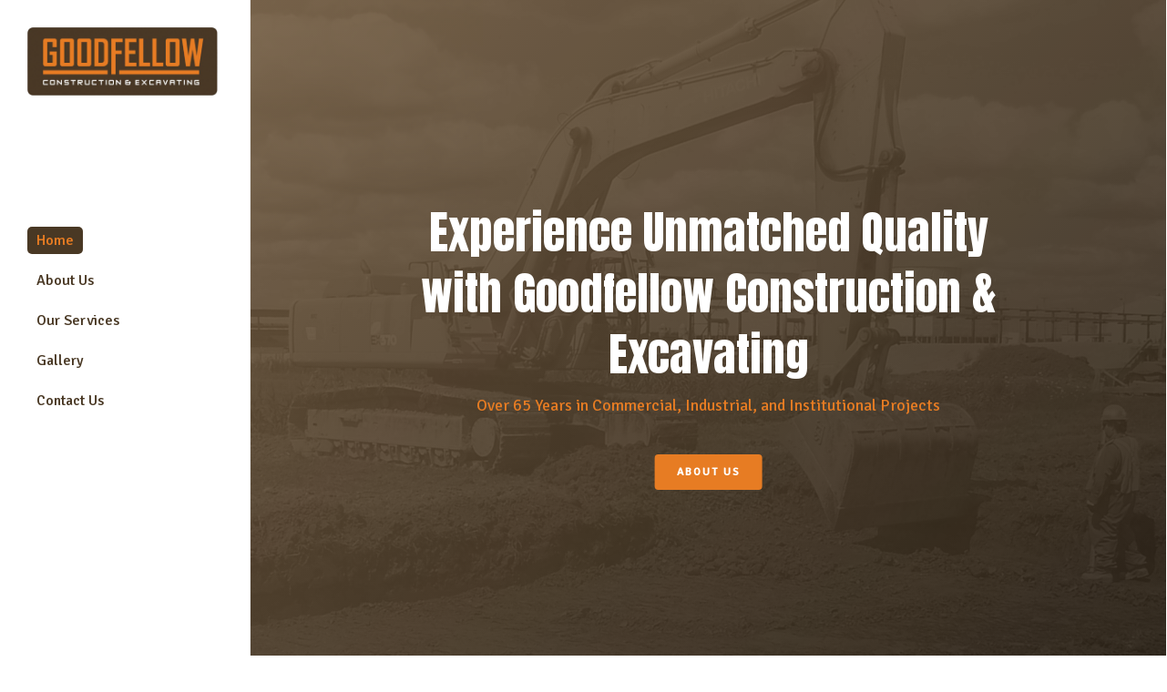

--- FILE ---
content_type: text/html; charset=UTF-8
request_url: https://goodfellowconstructionltd.com/
body_size: 27071
content:
<!doctype html>
<html lang="en-US" class="no-js">
<head>
	<meta charset="UTF-8">
<script type="text/javascript">
/* <![CDATA[ */
var gform;gform||(document.addEventListener("gform_main_scripts_loaded",function(){gform.scriptsLoaded=!0}),document.addEventListener("gform/theme/scripts_loaded",function(){gform.themeScriptsLoaded=!0}),window.addEventListener("DOMContentLoaded",function(){gform.domLoaded=!0}),gform={domLoaded:!1,scriptsLoaded:!1,themeScriptsLoaded:!1,isFormEditor:()=>"function"==typeof InitializeEditor,callIfLoaded:function(o){return!(!gform.domLoaded||!gform.scriptsLoaded||!gform.themeScriptsLoaded&&!gform.isFormEditor()||(gform.isFormEditor()&&console.warn("The use of gform.initializeOnLoaded() is deprecated in the form editor context and will be removed in Gravity Forms 3.1."),o(),0))},initializeOnLoaded:function(o){gform.callIfLoaded(o)||(document.addEventListener("gform_main_scripts_loaded",()=>{gform.scriptsLoaded=!0,gform.callIfLoaded(o)}),document.addEventListener("gform/theme/scripts_loaded",()=>{gform.themeScriptsLoaded=!0,gform.callIfLoaded(o)}),window.addEventListener("DOMContentLoaded",()=>{gform.domLoaded=!0,gform.callIfLoaded(o)}))},hooks:{action:{},filter:{}},addAction:function(o,r,e,t){gform.addHook("action",o,r,e,t)},addFilter:function(o,r,e,t){gform.addHook("filter",o,r,e,t)},doAction:function(o){gform.doHook("action",o,arguments)},applyFilters:function(o){return gform.doHook("filter",o,arguments)},removeAction:function(o,r){gform.removeHook("action",o,r)},removeFilter:function(o,r,e){gform.removeHook("filter",o,r,e)},addHook:function(o,r,e,t,n){null==gform.hooks[o][r]&&(gform.hooks[o][r]=[]);var d=gform.hooks[o][r];null==n&&(n=r+"_"+d.length),gform.hooks[o][r].push({tag:n,callable:e,priority:t=null==t?10:t})},doHook:function(r,o,e){var t;if(e=Array.prototype.slice.call(e,1),null!=gform.hooks[r][o]&&((o=gform.hooks[r][o]).sort(function(o,r){return o.priority-r.priority}),o.forEach(function(o){"function"!=typeof(t=o.callable)&&(t=window[t]),"action"==r?t.apply(null,e):e[0]=t.apply(null,e)})),"filter"==r)return e[0]},removeHook:function(o,r,t,n){var e;null!=gform.hooks[o][r]&&(e=(e=gform.hooks[o][r]).filter(function(o,r,e){return!!(null!=n&&n!=o.tag||null!=t&&t!=o.priority)}),gform.hooks[o][r]=e)}});
/* ]]> */
</script>

	<meta name="viewport" content="width=device-width, initial-scale=1, maximum-scale=1, user-scalable=0" /><meta name='robots' content='index, follow, max-image-preview:large, max-snippet:-1, max-video-preview:-1' />
	<style>img:is([sizes="auto" i], [sizes^="auto," i]) { contain-intrinsic-size: 3000px 1500px }</style>
	
	<!-- This site is optimized with the Yoast SEO plugin v26.8 - https://yoast.com/product/yoast-seo-wordpress/ -->
	<title>Home - Goodfellow Construction</title>
	<link rel="canonical" href="https://goodfellowconstructionltd.com/" />
	<meta property="og:locale" content="en_US" />
	<meta property="og:type" content="website" />
	<meta property="og:title" content="Home - Goodfellow Construction" />
	<meta property="og:url" content="https://goodfellowconstructionltd.com/" />
	<meta property="og:site_name" content="Goodfellow Construction" />
	<meta property="article:modified_time" content="2025-03-18T15:52:26+00:00" />
	<meta name="twitter:card" content="summary_large_image" />
	<script type="application/ld+json" class="yoast-schema-graph">{"@context":"https://schema.org","@graph":[{"@type":"WebPage","@id":"https://goodfellowconstructionltd.com/","url":"https://goodfellowconstructionltd.com/","name":"Home - Goodfellow Construction","isPartOf":{"@id":"https://goodfellowconstructionltd.com/#website"},"about":{"@id":"https://goodfellowconstructionltd.com/#organization"},"datePublished":"2024-05-16T19:17:35+00:00","dateModified":"2025-03-18T15:52:26+00:00","breadcrumb":{"@id":"https://goodfellowconstructionltd.com/#breadcrumb"},"inLanguage":"en-US","potentialAction":[{"@type":"ReadAction","target":["https://goodfellowconstructionltd.com/"]}]},{"@type":"BreadcrumbList","@id":"https://goodfellowconstructionltd.com/#breadcrumb","itemListElement":[{"@type":"ListItem","position":1,"name":"Home"}]},{"@type":"WebSite","@id":"https://goodfellowconstructionltd.com/#website","url":"https://goodfellowconstructionltd.com/","name":"Goodfellow Construction","description":"","publisher":{"@id":"https://goodfellowconstructionltd.com/#organization"},"potentialAction":[{"@type":"SearchAction","target":{"@type":"EntryPoint","urlTemplate":"https://goodfellowconstructionltd.com/?s={search_term_string}"},"query-input":{"@type":"PropertyValueSpecification","valueRequired":true,"valueName":"search_term_string"}}],"inLanguage":"en-US"},{"@type":"Organization","@id":"https://goodfellowconstructionltd.com/#organization","name":"Goodfellow Construction","url":"https://goodfellowconstructionltd.com/","logo":{"@type":"ImageObject","inLanguage":"en-US","@id":"https://goodfellowconstructionltd.com/#/schema/logo/image/","url":"https://goodfellowconstructionltd.com/wp-content/uploads/2024/05/GoodfellowConstruction.png","contentUrl":"https://goodfellowconstructionltd.com/wp-content/uploads/2024/05/GoodfellowConstruction.png","width":879,"height":315,"caption":"Goodfellow Construction"},"image":{"@id":"https://goodfellowconstructionltd.com/#/schema/logo/image/"}}]}</script>
	<!-- / Yoast SEO plugin. -->


<link rel='dns-prefetch' href='//www.google.com' />
<link rel='dns-prefetch' href='//fonts.googleapis.com' />
<link rel="alternate" type="application/rss+xml" title="Goodfellow Construction &raquo; Feed" href="https://goodfellowconstructionltd.com/feed/" />
<link rel="alternate" type="application/rss+xml" title="Goodfellow Construction &raquo; Comments Feed" href="https://goodfellowconstructionltd.com/comments/feed/" />
		<!-- This site uses the Google Analytics by MonsterInsights plugin v9.11.1 - Using Analytics tracking - https://www.monsterinsights.com/ -->
							<script src="//www.googletagmanager.com/gtag/js?id=G-NQC5C4HRN1"  data-cfasync="false" data-wpfc-render="false" type="text/javascript" async></script>
			<script data-cfasync="false" data-wpfc-render="false" type="text/javascript">
				var mi_version = '9.11.1';
				var mi_track_user = true;
				var mi_no_track_reason = '';
								var MonsterInsightsDefaultLocations = {"page_location":"https:\/\/goodfellowconstructionltd.com\/"};
								MonsterInsightsDefaultLocations.page_location = window.location.href;
								if ( typeof MonsterInsightsPrivacyGuardFilter === 'function' ) {
					var MonsterInsightsLocations = (typeof MonsterInsightsExcludeQuery === 'object') ? MonsterInsightsPrivacyGuardFilter( MonsterInsightsExcludeQuery ) : MonsterInsightsPrivacyGuardFilter( MonsterInsightsDefaultLocations );
				} else {
					var MonsterInsightsLocations = (typeof MonsterInsightsExcludeQuery === 'object') ? MonsterInsightsExcludeQuery : MonsterInsightsDefaultLocations;
				}

								var disableStrs = [
										'ga-disable-G-NQC5C4HRN1',
									];

				/* Function to detect opted out users */
				function __gtagTrackerIsOptedOut() {
					for (var index = 0; index < disableStrs.length; index++) {
						if (document.cookie.indexOf(disableStrs[index] + '=true') > -1) {
							return true;
						}
					}

					return false;
				}

				/* Disable tracking if the opt-out cookie exists. */
				if (__gtagTrackerIsOptedOut()) {
					for (var index = 0; index < disableStrs.length; index++) {
						window[disableStrs[index]] = true;
					}
				}

				/* Opt-out function */
				function __gtagTrackerOptout() {
					for (var index = 0; index < disableStrs.length; index++) {
						document.cookie = disableStrs[index] + '=true; expires=Thu, 31 Dec 2099 23:59:59 UTC; path=/';
						window[disableStrs[index]] = true;
					}
				}

				if ('undefined' === typeof gaOptout) {
					function gaOptout() {
						__gtagTrackerOptout();
					}
				}
								window.dataLayer = window.dataLayer || [];

				window.MonsterInsightsDualTracker = {
					helpers: {},
					trackers: {},
				};
				if (mi_track_user) {
					function __gtagDataLayer() {
						dataLayer.push(arguments);
					}

					function __gtagTracker(type, name, parameters) {
						if (!parameters) {
							parameters = {};
						}

						if (parameters.send_to) {
							__gtagDataLayer.apply(null, arguments);
							return;
						}

						if (type === 'event') {
														parameters.send_to = monsterinsights_frontend.v4_id;
							var hookName = name;
							if (typeof parameters['event_category'] !== 'undefined') {
								hookName = parameters['event_category'] + ':' + name;
							}

							if (typeof MonsterInsightsDualTracker.trackers[hookName] !== 'undefined') {
								MonsterInsightsDualTracker.trackers[hookName](parameters);
							} else {
								__gtagDataLayer('event', name, parameters);
							}
							
						} else {
							__gtagDataLayer.apply(null, arguments);
						}
					}

					__gtagTracker('js', new Date());
					__gtagTracker('set', {
						'developer_id.dZGIzZG': true,
											});
					if ( MonsterInsightsLocations.page_location ) {
						__gtagTracker('set', MonsterInsightsLocations);
					}
										__gtagTracker('config', 'G-NQC5C4HRN1', {"forceSSL":"true","link_attribution":"true"} );
										window.gtag = __gtagTracker;										(function () {
						/* https://developers.google.com/analytics/devguides/collection/analyticsjs/ */
						/* ga and __gaTracker compatibility shim. */
						var noopfn = function () {
							return null;
						};
						var newtracker = function () {
							return new Tracker();
						};
						var Tracker = function () {
							return null;
						};
						var p = Tracker.prototype;
						p.get = noopfn;
						p.set = noopfn;
						p.send = function () {
							var args = Array.prototype.slice.call(arguments);
							args.unshift('send');
							__gaTracker.apply(null, args);
						};
						var __gaTracker = function () {
							var len = arguments.length;
							if (len === 0) {
								return;
							}
							var f = arguments[len - 1];
							if (typeof f !== 'object' || f === null || typeof f.hitCallback !== 'function') {
								if ('send' === arguments[0]) {
									var hitConverted, hitObject = false, action;
									if ('event' === arguments[1]) {
										if ('undefined' !== typeof arguments[3]) {
											hitObject = {
												'eventAction': arguments[3],
												'eventCategory': arguments[2],
												'eventLabel': arguments[4],
												'value': arguments[5] ? arguments[5] : 1,
											}
										}
									}
									if ('pageview' === arguments[1]) {
										if ('undefined' !== typeof arguments[2]) {
											hitObject = {
												'eventAction': 'page_view',
												'page_path': arguments[2],
											}
										}
									}
									if (typeof arguments[2] === 'object') {
										hitObject = arguments[2];
									}
									if (typeof arguments[5] === 'object') {
										Object.assign(hitObject, arguments[5]);
									}
									if ('undefined' !== typeof arguments[1].hitType) {
										hitObject = arguments[1];
										if ('pageview' === hitObject.hitType) {
											hitObject.eventAction = 'page_view';
										}
									}
									if (hitObject) {
										action = 'timing' === arguments[1].hitType ? 'timing_complete' : hitObject.eventAction;
										hitConverted = mapArgs(hitObject);
										__gtagTracker('event', action, hitConverted);
									}
								}
								return;
							}

							function mapArgs(args) {
								var arg, hit = {};
								var gaMap = {
									'eventCategory': 'event_category',
									'eventAction': 'event_action',
									'eventLabel': 'event_label',
									'eventValue': 'event_value',
									'nonInteraction': 'non_interaction',
									'timingCategory': 'event_category',
									'timingVar': 'name',
									'timingValue': 'value',
									'timingLabel': 'event_label',
									'page': 'page_path',
									'location': 'page_location',
									'title': 'page_title',
									'referrer' : 'page_referrer',
								};
								for (arg in args) {
																		if (!(!args.hasOwnProperty(arg) || !gaMap.hasOwnProperty(arg))) {
										hit[gaMap[arg]] = args[arg];
									} else {
										hit[arg] = args[arg];
									}
								}
								return hit;
							}

							try {
								f.hitCallback();
							} catch (ex) {
							}
						};
						__gaTracker.create = newtracker;
						__gaTracker.getByName = newtracker;
						__gaTracker.getAll = function () {
							return [];
						};
						__gaTracker.remove = noopfn;
						__gaTracker.loaded = true;
						window['__gaTracker'] = __gaTracker;
					})();
									} else {
										console.log("");
					(function () {
						function __gtagTracker() {
							return null;
						}

						window['__gtagTracker'] = __gtagTracker;
						window['gtag'] = __gtagTracker;
					})();
									}
			</script>
							<!-- / Google Analytics by MonsterInsights -->
		<script type="text/javascript">
/* <![CDATA[ */
window._wpemojiSettings = {"baseUrl":"https:\/\/s.w.org\/images\/core\/emoji\/16.0.1\/72x72\/","ext":".png","svgUrl":"https:\/\/s.w.org\/images\/core\/emoji\/16.0.1\/svg\/","svgExt":".svg","source":{"concatemoji":"https:\/\/goodfellowconstructionltd.com\/wp-includes\/js\/wp-emoji-release.min.js?ver=6.8.3"}};
/*! This file is auto-generated */
!function(s,n){var o,i,e;function c(e){try{var t={supportTests:e,timestamp:(new Date).valueOf()};sessionStorage.setItem(o,JSON.stringify(t))}catch(e){}}function p(e,t,n){e.clearRect(0,0,e.canvas.width,e.canvas.height),e.fillText(t,0,0);var t=new Uint32Array(e.getImageData(0,0,e.canvas.width,e.canvas.height).data),a=(e.clearRect(0,0,e.canvas.width,e.canvas.height),e.fillText(n,0,0),new Uint32Array(e.getImageData(0,0,e.canvas.width,e.canvas.height).data));return t.every(function(e,t){return e===a[t]})}function u(e,t){e.clearRect(0,0,e.canvas.width,e.canvas.height),e.fillText(t,0,0);for(var n=e.getImageData(16,16,1,1),a=0;a<n.data.length;a++)if(0!==n.data[a])return!1;return!0}function f(e,t,n,a){switch(t){case"flag":return n(e,"\ud83c\udff3\ufe0f\u200d\u26a7\ufe0f","\ud83c\udff3\ufe0f\u200b\u26a7\ufe0f")?!1:!n(e,"\ud83c\udde8\ud83c\uddf6","\ud83c\udde8\u200b\ud83c\uddf6")&&!n(e,"\ud83c\udff4\udb40\udc67\udb40\udc62\udb40\udc65\udb40\udc6e\udb40\udc67\udb40\udc7f","\ud83c\udff4\u200b\udb40\udc67\u200b\udb40\udc62\u200b\udb40\udc65\u200b\udb40\udc6e\u200b\udb40\udc67\u200b\udb40\udc7f");case"emoji":return!a(e,"\ud83e\udedf")}return!1}function g(e,t,n,a){var r="undefined"!=typeof WorkerGlobalScope&&self instanceof WorkerGlobalScope?new OffscreenCanvas(300,150):s.createElement("canvas"),o=r.getContext("2d",{willReadFrequently:!0}),i=(o.textBaseline="top",o.font="600 32px Arial",{});return e.forEach(function(e){i[e]=t(o,e,n,a)}),i}function t(e){var t=s.createElement("script");t.src=e,t.defer=!0,s.head.appendChild(t)}"undefined"!=typeof Promise&&(o="wpEmojiSettingsSupports",i=["flag","emoji"],n.supports={everything:!0,everythingExceptFlag:!0},e=new Promise(function(e){s.addEventListener("DOMContentLoaded",e,{once:!0})}),new Promise(function(t){var n=function(){try{var e=JSON.parse(sessionStorage.getItem(o));if("object"==typeof e&&"number"==typeof e.timestamp&&(new Date).valueOf()<e.timestamp+604800&&"object"==typeof e.supportTests)return e.supportTests}catch(e){}return null}();if(!n){if("undefined"!=typeof Worker&&"undefined"!=typeof OffscreenCanvas&&"undefined"!=typeof URL&&URL.createObjectURL&&"undefined"!=typeof Blob)try{var e="postMessage("+g.toString()+"("+[JSON.stringify(i),f.toString(),p.toString(),u.toString()].join(",")+"));",a=new Blob([e],{type:"text/javascript"}),r=new Worker(URL.createObjectURL(a),{name:"wpTestEmojiSupports"});return void(r.onmessage=function(e){c(n=e.data),r.terminate(),t(n)})}catch(e){}c(n=g(i,f,p,u))}t(n)}).then(function(e){for(var t in e)n.supports[t]=e[t],n.supports.everything=n.supports.everything&&n.supports[t],"flag"!==t&&(n.supports.everythingExceptFlag=n.supports.everythingExceptFlag&&n.supports[t]);n.supports.everythingExceptFlag=n.supports.everythingExceptFlag&&!n.supports.flag,n.DOMReady=!1,n.readyCallback=function(){n.DOMReady=!0}}).then(function(){return e}).then(function(){var e;n.supports.everything||(n.readyCallback(),(e=n.source||{}).concatemoji?t(e.concatemoji):e.wpemoji&&e.twemoji&&(t(e.twemoji),t(e.wpemoji)))}))}((window,document),window._wpemojiSettings);
/* ]]> */
</script>
<style id='wp-emoji-styles-inline-css' type='text/css'>

	img.wp-smiley, img.emoji {
		display: inline !important;
		border: none !important;
		box-shadow: none !important;
		height: 1em !important;
		width: 1em !important;
		margin: 0 0.07em !important;
		vertical-align: -0.1em !important;
		background: none !important;
		padding: 0 !important;
	}
</style>
<link rel='stylesheet' id='wp-block-library-css' href='https://goodfellowconstructionltd.com/wp-includes/css/dist/block-library/style.min.css?ver=6.8.3' type='text/css' media='all' />
<style id='global-styles-inline-css' type='text/css'>
:root{--wp--preset--aspect-ratio--square: 1;--wp--preset--aspect-ratio--4-3: 4/3;--wp--preset--aspect-ratio--3-4: 3/4;--wp--preset--aspect-ratio--3-2: 3/2;--wp--preset--aspect-ratio--2-3: 2/3;--wp--preset--aspect-ratio--16-9: 16/9;--wp--preset--aspect-ratio--9-16: 9/16;--wp--preset--color--black: #000000;--wp--preset--color--cyan-bluish-gray: #abb8c3;--wp--preset--color--white: #ffffff;--wp--preset--color--pale-pink: #f78da7;--wp--preset--color--vivid-red: #cf2e2e;--wp--preset--color--luminous-vivid-orange: #ff6900;--wp--preset--color--luminous-vivid-amber: #fcb900;--wp--preset--color--light-green-cyan: #7bdcb5;--wp--preset--color--vivid-green-cyan: #00d084;--wp--preset--color--pale-cyan-blue: #8ed1fc;--wp--preset--color--vivid-cyan-blue: #0693e3;--wp--preset--color--vivid-purple: #9b51e0;--wp--preset--gradient--vivid-cyan-blue-to-vivid-purple: linear-gradient(135deg,rgba(6,147,227,1) 0%,rgb(155,81,224) 100%);--wp--preset--gradient--light-green-cyan-to-vivid-green-cyan: linear-gradient(135deg,rgb(122,220,180) 0%,rgb(0,208,130) 100%);--wp--preset--gradient--luminous-vivid-amber-to-luminous-vivid-orange: linear-gradient(135deg,rgba(252,185,0,1) 0%,rgba(255,105,0,1) 100%);--wp--preset--gradient--luminous-vivid-orange-to-vivid-red: linear-gradient(135deg,rgba(255,105,0,1) 0%,rgb(207,46,46) 100%);--wp--preset--gradient--very-light-gray-to-cyan-bluish-gray: linear-gradient(135deg,rgb(238,238,238) 0%,rgb(169,184,195) 100%);--wp--preset--gradient--cool-to-warm-spectrum: linear-gradient(135deg,rgb(74,234,220) 0%,rgb(151,120,209) 20%,rgb(207,42,186) 40%,rgb(238,44,130) 60%,rgb(251,105,98) 80%,rgb(254,248,76) 100%);--wp--preset--gradient--blush-light-purple: linear-gradient(135deg,rgb(255,206,236) 0%,rgb(152,150,240) 100%);--wp--preset--gradient--blush-bordeaux: linear-gradient(135deg,rgb(254,205,165) 0%,rgb(254,45,45) 50%,rgb(107,0,62) 100%);--wp--preset--gradient--luminous-dusk: linear-gradient(135deg,rgb(255,203,112) 0%,rgb(199,81,192) 50%,rgb(65,88,208) 100%);--wp--preset--gradient--pale-ocean: linear-gradient(135deg,rgb(255,245,203) 0%,rgb(182,227,212) 50%,rgb(51,167,181) 100%);--wp--preset--gradient--electric-grass: linear-gradient(135deg,rgb(202,248,128) 0%,rgb(113,206,126) 100%);--wp--preset--gradient--midnight: linear-gradient(135deg,rgb(2,3,129) 0%,rgb(40,116,252) 100%);--wp--preset--font-size--small: 13px;--wp--preset--font-size--medium: 20px;--wp--preset--font-size--large: 36px;--wp--preset--font-size--x-large: 42px;--wp--preset--spacing--20: 0.44rem;--wp--preset--spacing--30: 0.67rem;--wp--preset--spacing--40: 1rem;--wp--preset--spacing--50: 1.5rem;--wp--preset--spacing--60: 2.25rem;--wp--preset--spacing--70: 3.38rem;--wp--preset--spacing--80: 5.06rem;--wp--preset--shadow--natural: 6px 6px 9px rgba(0, 0, 0, 0.2);--wp--preset--shadow--deep: 12px 12px 50px rgba(0, 0, 0, 0.4);--wp--preset--shadow--sharp: 6px 6px 0px rgba(0, 0, 0, 0.2);--wp--preset--shadow--outlined: 6px 6px 0px -3px rgba(255, 255, 255, 1), 6px 6px rgba(0, 0, 0, 1);--wp--preset--shadow--crisp: 6px 6px 0px rgba(0, 0, 0, 1);}:root { --wp--style--global--content-size: 1300px;--wp--style--global--wide-size: 1300px; }:where(body) { margin: 0; }.wp-site-blocks > .alignleft { float: left; margin-right: 2em; }.wp-site-blocks > .alignright { float: right; margin-left: 2em; }.wp-site-blocks > .aligncenter { justify-content: center; margin-left: auto; margin-right: auto; }:where(.is-layout-flex){gap: 0.5em;}:where(.is-layout-grid){gap: 0.5em;}.is-layout-flow > .alignleft{float: left;margin-inline-start: 0;margin-inline-end: 2em;}.is-layout-flow > .alignright{float: right;margin-inline-start: 2em;margin-inline-end: 0;}.is-layout-flow > .aligncenter{margin-left: auto !important;margin-right: auto !important;}.is-layout-constrained > .alignleft{float: left;margin-inline-start: 0;margin-inline-end: 2em;}.is-layout-constrained > .alignright{float: right;margin-inline-start: 2em;margin-inline-end: 0;}.is-layout-constrained > .aligncenter{margin-left: auto !important;margin-right: auto !important;}.is-layout-constrained > :where(:not(.alignleft):not(.alignright):not(.alignfull)){max-width: var(--wp--style--global--content-size);margin-left: auto !important;margin-right: auto !important;}.is-layout-constrained > .alignwide{max-width: var(--wp--style--global--wide-size);}body .is-layout-flex{display: flex;}.is-layout-flex{flex-wrap: wrap;align-items: center;}.is-layout-flex > :is(*, div){margin: 0;}body .is-layout-grid{display: grid;}.is-layout-grid > :is(*, div){margin: 0;}body{padding-top: 0px;padding-right: 0px;padding-bottom: 0px;padding-left: 0px;}:root :where(.wp-element-button, .wp-block-button__link){background-color: #32373c;border-width: 0;color: #fff;font-family: inherit;font-size: inherit;line-height: inherit;padding: calc(0.667em + 2px) calc(1.333em + 2px);text-decoration: none;}.has-black-color{color: var(--wp--preset--color--black) !important;}.has-cyan-bluish-gray-color{color: var(--wp--preset--color--cyan-bluish-gray) !important;}.has-white-color{color: var(--wp--preset--color--white) !important;}.has-pale-pink-color{color: var(--wp--preset--color--pale-pink) !important;}.has-vivid-red-color{color: var(--wp--preset--color--vivid-red) !important;}.has-luminous-vivid-orange-color{color: var(--wp--preset--color--luminous-vivid-orange) !important;}.has-luminous-vivid-amber-color{color: var(--wp--preset--color--luminous-vivid-amber) !important;}.has-light-green-cyan-color{color: var(--wp--preset--color--light-green-cyan) !important;}.has-vivid-green-cyan-color{color: var(--wp--preset--color--vivid-green-cyan) !important;}.has-pale-cyan-blue-color{color: var(--wp--preset--color--pale-cyan-blue) !important;}.has-vivid-cyan-blue-color{color: var(--wp--preset--color--vivid-cyan-blue) !important;}.has-vivid-purple-color{color: var(--wp--preset--color--vivid-purple) !important;}.has-black-background-color{background-color: var(--wp--preset--color--black) !important;}.has-cyan-bluish-gray-background-color{background-color: var(--wp--preset--color--cyan-bluish-gray) !important;}.has-white-background-color{background-color: var(--wp--preset--color--white) !important;}.has-pale-pink-background-color{background-color: var(--wp--preset--color--pale-pink) !important;}.has-vivid-red-background-color{background-color: var(--wp--preset--color--vivid-red) !important;}.has-luminous-vivid-orange-background-color{background-color: var(--wp--preset--color--luminous-vivid-orange) !important;}.has-luminous-vivid-amber-background-color{background-color: var(--wp--preset--color--luminous-vivid-amber) !important;}.has-light-green-cyan-background-color{background-color: var(--wp--preset--color--light-green-cyan) !important;}.has-vivid-green-cyan-background-color{background-color: var(--wp--preset--color--vivid-green-cyan) !important;}.has-pale-cyan-blue-background-color{background-color: var(--wp--preset--color--pale-cyan-blue) !important;}.has-vivid-cyan-blue-background-color{background-color: var(--wp--preset--color--vivid-cyan-blue) !important;}.has-vivid-purple-background-color{background-color: var(--wp--preset--color--vivid-purple) !important;}.has-black-border-color{border-color: var(--wp--preset--color--black) !important;}.has-cyan-bluish-gray-border-color{border-color: var(--wp--preset--color--cyan-bluish-gray) !important;}.has-white-border-color{border-color: var(--wp--preset--color--white) !important;}.has-pale-pink-border-color{border-color: var(--wp--preset--color--pale-pink) !important;}.has-vivid-red-border-color{border-color: var(--wp--preset--color--vivid-red) !important;}.has-luminous-vivid-orange-border-color{border-color: var(--wp--preset--color--luminous-vivid-orange) !important;}.has-luminous-vivid-amber-border-color{border-color: var(--wp--preset--color--luminous-vivid-amber) !important;}.has-light-green-cyan-border-color{border-color: var(--wp--preset--color--light-green-cyan) !important;}.has-vivid-green-cyan-border-color{border-color: var(--wp--preset--color--vivid-green-cyan) !important;}.has-pale-cyan-blue-border-color{border-color: var(--wp--preset--color--pale-cyan-blue) !important;}.has-vivid-cyan-blue-border-color{border-color: var(--wp--preset--color--vivid-cyan-blue) !important;}.has-vivid-purple-border-color{border-color: var(--wp--preset--color--vivid-purple) !important;}.has-vivid-cyan-blue-to-vivid-purple-gradient-background{background: var(--wp--preset--gradient--vivid-cyan-blue-to-vivid-purple) !important;}.has-light-green-cyan-to-vivid-green-cyan-gradient-background{background: var(--wp--preset--gradient--light-green-cyan-to-vivid-green-cyan) !important;}.has-luminous-vivid-amber-to-luminous-vivid-orange-gradient-background{background: var(--wp--preset--gradient--luminous-vivid-amber-to-luminous-vivid-orange) !important;}.has-luminous-vivid-orange-to-vivid-red-gradient-background{background: var(--wp--preset--gradient--luminous-vivid-orange-to-vivid-red) !important;}.has-very-light-gray-to-cyan-bluish-gray-gradient-background{background: var(--wp--preset--gradient--very-light-gray-to-cyan-bluish-gray) !important;}.has-cool-to-warm-spectrum-gradient-background{background: var(--wp--preset--gradient--cool-to-warm-spectrum) !important;}.has-blush-light-purple-gradient-background{background: var(--wp--preset--gradient--blush-light-purple) !important;}.has-blush-bordeaux-gradient-background{background: var(--wp--preset--gradient--blush-bordeaux) !important;}.has-luminous-dusk-gradient-background{background: var(--wp--preset--gradient--luminous-dusk) !important;}.has-pale-ocean-gradient-background{background: var(--wp--preset--gradient--pale-ocean) !important;}.has-electric-grass-gradient-background{background: var(--wp--preset--gradient--electric-grass) !important;}.has-midnight-gradient-background{background: var(--wp--preset--gradient--midnight) !important;}.has-small-font-size{font-size: var(--wp--preset--font-size--small) !important;}.has-medium-font-size{font-size: var(--wp--preset--font-size--medium) !important;}.has-large-font-size{font-size: var(--wp--preset--font-size--large) !important;}.has-x-large-font-size{font-size: var(--wp--preset--font-size--x-large) !important;}
:where(.wp-block-post-template.is-layout-flex){gap: 1.25em;}:where(.wp-block-post-template.is-layout-grid){gap: 1.25em;}
:where(.wp-block-columns.is-layout-flex){gap: 2em;}:where(.wp-block-columns.is-layout-grid){gap: 2em;}
:root :where(.wp-block-pullquote){font-size: 1.5em;line-height: 1.6;}
</style>
<link rel='stylesheet' id='nectar-slider-css' href='https://goodfellowconstructionltd.com/wp-content/plugins/salient-nectar-slider/css/nectar-slider.css?ver=1.7.6' type='text/css' media='all' />
<link rel='stylesheet' id='font-awesome-css' href='https://goodfellowconstructionltd.com/wp-content/themes/salient/css/font-awesome-legacy.min.css?ver=4.7.1' type='text/css' media='all' />
<link rel='stylesheet' id='salient-grid-system-css' href='https://goodfellowconstructionltd.com/wp-content/themes/salient/css/build/grid-system.css?ver=16.2.2' type='text/css' media='all' />
<link rel='stylesheet' id='main-styles-css' href='https://goodfellowconstructionltd.com/wp-content/themes/salient/css/build/style.css?ver=16.2.2' type='text/css' media='all' />
<link rel='stylesheet' id='nectar-header-layout-left-css' href='https://goodfellowconstructionltd.com/wp-content/themes/salient/css/build/header/header-layout-left.css?ver=16.2.2' type='text/css' media='all' />
<link rel='stylesheet' id='nectar-element-tabbed-section-css' href='https://goodfellowconstructionltd.com/wp-content/themes/salient/css/build/elements/element-tabbed-section.css?ver=16.2.2' type='text/css' media='all' />
<link rel='stylesheet' id='nectar-element-cascading-images-css' href='https://goodfellowconstructionltd.com/wp-content/themes/salient/css/build/elements/element-cascading-images.css?ver=16.2.2' type='text/css' media='all' />
<link rel='stylesheet' id='nectar-element-interactive-map-css' href='https://goodfellowconstructionltd.com/wp-content/themes/salient/css/build/elements/element-interactive-map.css?ver=16.2.2' type='text/css' media='all' />
<link rel='stylesheet' id='nectar-element-clients-css' href='https://goodfellowconstructionltd.com/wp-content/themes/salient/css/build/elements/element-clients.css?ver=16.2.2' type='text/css' media='all' />
<link rel='stylesheet' id='nectar-element-fancy-unordered-list-css' href='https://goodfellowconstructionltd.com/wp-content/themes/salient/css/build/elements/element-fancy-unordered-list.css?ver=16.2.2' type='text/css' media='all' />
<link rel='stylesheet' id='nectar-element-icon-with-text-css' href='https://goodfellowconstructionltd.com/wp-content/themes/salient/css/build/elements/element-icon-with-text.css?ver=16.2.2' type='text/css' media='all' />
<link rel='stylesheet' id='nectar-caroufredsel-css' href='https://goodfellowconstructionltd.com/wp-content/themes/salient/css/build/plugins/caroufredsel.css?ver=16.2.2' type='text/css' media='all' />
<link rel='stylesheet' id='nectar_default_font_open_sans-css' href='https://fonts.googleapis.com/css?family=Open+Sans%3A300%2C400%2C600%2C700&#038;subset=latin%2Clatin-ext' type='text/css' media='all' />
<link rel='stylesheet' id='responsive-css' href='https://goodfellowconstructionltd.com/wp-content/themes/salient/css/build/responsive.css?ver=16.2.2' type='text/css' media='all' />
<link rel='stylesheet' id='skin-material-css' href='https://goodfellowconstructionltd.com/wp-content/themes/salient/css/build/skin-material.css?ver=16.2.2' type='text/css' media='all' />
<link rel='stylesheet' id='salient-wp-menu-dynamic-css' href='https://goodfellowconstructionltd.com/wp-content/uploads/salient/menu-dynamic.css?ver=2705' type='text/css' media='all' />
<link rel='stylesheet' id='js_composer_front-css' href='https://goodfellowconstructionltd.com/wp-content/plugins/js_composer_salient/assets/css/js_composer.min.css?ver=7.6' type='text/css' media='all' />
<link rel='stylesheet' id='gform_basic-css' href='https://goodfellowconstructionltd.com/wp-content/plugins/gravityforms/assets/css/dist/basic.min.css?ver=2.9.26' type='text/css' media='all' />
<link rel='stylesheet' id='gform_theme_components-css' href='https://goodfellowconstructionltd.com/wp-content/plugins/gravityforms/assets/css/dist/theme-components.min.css?ver=2.9.26' type='text/css' media='all' />
<link rel='stylesheet' id='gform_theme-css' href='https://goodfellowconstructionltd.com/wp-content/plugins/gravityforms/assets/css/dist/theme.min.css?ver=2.9.26' type='text/css' media='all' />
<link rel='stylesheet' id='dynamic-css-css' href='https://goodfellowconstructionltd.com/wp-content/themes/salient/css/salient-dynamic-styles.css?ver=41920' type='text/css' media='all' />
<style id='dynamic-css-inline-css' type='text/css'>
@media only screen and (min-width:1000px){#page-header-wrap.fullscreen-header,#page-header-wrap.fullscreen-header #page-header-bg,html:not(.nectar-box-roll-loaded) .nectar-box-roll > #page-header-bg.fullscreen-header,.nectar_fullscreen_zoom_recent_projects,#nectar_fullscreen_rows:not(.afterLoaded) > div{height:100vh;}.wpb_row.vc_row-o-full-height.top-level,.wpb_row.vc_row-o-full-height.top-level > .col.span_12{min-height:100vh;}.nectar-slider-wrap[data-fullscreen="true"]:not(.loaded),.nectar-slider-wrap[data-fullscreen="true"]:not(.loaded) .swiper-container{height:calc(100vh + 2px)!important;}.admin-bar .nectar-slider-wrap[data-fullscreen="true"]:not(.loaded),.admin-bar .nectar-slider-wrap[data-fullscreen="true"]:not(.loaded) .swiper-container{height:calc(100vh - 30px)!important;}}@media only screen and (max-width:999px){.using-mobile-browser #nectar_fullscreen_rows:not(.afterLoaded):not([data-mobile-disable="on"]) > div{height:calc(100vh - 126px);}.using-mobile-browser .wpb_row.vc_row-o-full-height.top-level,.using-mobile-browser .wpb_row.vc_row-o-full-height.top-level > .col.span_12,[data-permanent-transparent="1"].using-mobile-browser .wpb_row.vc_row-o-full-height.top-level,[data-permanent-transparent="1"].using-mobile-browser .wpb_row.vc_row-o-full-height.top-level > .col.span_12{min-height:calc(100vh - 126px);}html:not(.nectar-box-roll-loaded) .nectar-box-roll > #page-header-bg.fullscreen-header,.nectar_fullscreen_zoom_recent_projects,.nectar-slider-wrap[data-fullscreen="true"]:not(.loaded),.nectar-slider-wrap[data-fullscreen="true"]:not(.loaded) .swiper-container,#nectar_fullscreen_rows:not(.afterLoaded):not([data-mobile-disable="on"]) > div{height:calc(100vh - 73px);}.wpb_row.vc_row-o-full-height.top-level,.wpb_row.vc_row-o-full-height.top-level > .col.span_12{min-height:calc(100vh - 73px);}body[data-transparent-header="false"] #ajax-content-wrap.no-scroll{min-height:calc(100vh - 73px);height:calc(100vh - 73px);}}#nectar_fullscreen_rows{background-color:transparent;}body .container-wrap .vc_row-fluid[data-column-margin="100px"] > .span_12,body .container-wrap .vc_row-fluid[data-column-margin="100px"] .full-page-inner > .container > .span_12,body .container-wrap .vc_row-fluid[data-column-margin="100px"] .full-page-inner > .span_12{margin-left:-50px;margin-right:-50px;}body .container-wrap .vc_row-fluid[data-column-margin="100px"] .wpb_column:not(.child_column),body .container-wrap .inner_row[data-column-margin="100px"] .child_column{padding-left:50px;padding-right:50px;}.container-wrap .vc_row-fluid[data-column-margin="100px"].full-width-content > .span_12,.container-wrap .vc_row-fluid[data-column-margin="100px"].full-width-content .full-page-inner > .span_12{margin-left:0;margin-right:0;padding-left:50px;padding-right:50px;}.single-portfolio #full_width_portfolio .vc_row-fluid[data-column-margin="100px"].full-width-content > .span_12{padding-right:50px;}@media only screen and (max-width:999px) and (min-width:691px){.vc_row-fluid[data-column-margin="100px"] > .span_12 > .one-fourths:not([class*="vc_col-xs-"]),.vc_row-fluid .vc_row-fluid.inner_row[data-column-margin="100px"] > .span_12 > .one-fourths:not([class*="vc_col-xs-"]){margin-bottom:100px;}}body .container-wrap .vc_row-fluid[data-column-margin="50px"] > .span_12,body .container-wrap .vc_row-fluid[data-column-margin="50px"] .full-page-inner > .container > .span_12,body .container-wrap .vc_row-fluid[data-column-margin="50px"] .full-page-inner > .span_12{margin-left:-25px;margin-right:-25px;}body .container-wrap .vc_row-fluid[data-column-margin="50px"] .wpb_column:not(.child_column),body .container-wrap .inner_row[data-column-margin="50px"] .child_column{padding-left:25px;padding-right:25px;}.container-wrap .vc_row-fluid[data-column-margin="50px"].full-width-content > .span_12,.container-wrap .vc_row-fluid[data-column-margin="50px"].full-width-content .full-page-inner > .span_12{margin-left:0;margin-right:0;padding-left:25px;padding-right:25px;}.single-portfolio #full_width_portfolio .vc_row-fluid[data-column-margin="50px"].full-width-content > .span_12{padding-right:25px;}@media only screen and (max-width:999px) and (min-width:691px){.vc_row-fluid[data-column-margin="50px"] > .span_12 > .one-fourths:not([class*="vc_col-xs-"]),.vc_row-fluid .vc_row-fluid.inner_row[data-column-margin="50px"] > .span_12 > .one-fourths:not([class*="vc_col-xs-"]){margin-bottom:50px;}}.col.padding-5-percent > .vc_column-inner,.col.padding-5-percent > .n-sticky > .vc_column-inner{padding:calc(600px * 0.06);}@media only screen and (max-width:690px){.col.padding-5-percent > .vc_column-inner,.col.padding-5-percent > .n-sticky > .vc_column-inner{padding:calc(100vw * 0.06);}}@media only screen and (min-width:1000px){.col.padding-5-percent > .vc_column-inner,.col.padding-5-percent > .n-sticky > .vc_column-inner{padding:calc((100vw - 180px) * 0.05);}.column_container:not(.vc_col-sm-12) .col.padding-5-percent > .vc_column-inner{padding:calc((100vw - 180px) * 0.025);}}@media only screen and (min-width:1425px){.col.padding-5-percent > .vc_column-inner{padding:calc(1245px * 0.05);}.column_container:not(.vc_col-sm-12) .col.padding-5-percent > .vc_column-inner{padding:calc(1245px * 0.025);}}.full-width-content .col.padding-5-percent > .vc_column-inner{padding:calc(100vw * 0.05);}@media only screen and (max-width:999px){.full-width-content .col.padding-5-percent > .vc_column-inner{padding:calc(100vw * 0.06);}}@media only screen and (min-width:1000px){.full-width-content .column_container:not(.vc_col-sm-12) .col.padding-5-percent > .vc_column-inner{padding:calc(100vw * 0.025);}}.column-image-bg-wrap[data-bg-pos="center center"] .column-image-bg,.container-wrap .main-content .column-image-bg-wrap[data-bg-pos="center center"] .column-image-bg{background-position:center center;}.wpb_column[data-cfc="true"] h1,.wpb_column[data-cfc="true"] h2,.wpb_column[data-cfc="true"] h3,.wpb_column[data-cfc="true"] h4,.wpb_column[data-cfc="true"] h5,.wpb_column[data-cfc="true"] h6,.wpb_column[data-cfc="true"] p{color:inherit}body #ajax-content-wrap .col[data-padding-pos="bottom"] > .vc_column-inner,#ajax-content-wrap .col[data-padding-pos="bottom"] > .n-sticky > .vc_column-inner{padding-right:0;padding-top:0;padding-left:0}.wpb_column.child_column.el_spacing_50px > .vc_column-inner > .wpb_wrapper > div:not(:last-child){margin-bottom:50px;}.nectar-fancy-ul.link_style_underline a{text-decoration:none;color:inherit;transition:opacity 0.25s ease;}.nectar-leaflet-map[data-nectar-marker-color="extra-color-1"] .animated-dot .middle-dot,.nectar-leaflet-map[data-nectar-marker-color="extra-color-1"] .animated-dot div[class*="signal"]{background-color:#e77c23;}body .row .tabbed >div:first-of-type{display:block;opacity:1;visibility:visible;position:relative;left:0;}.tabbed[data-style="minimal_flexible"][data-color-scheme="extra-color-1"] .wpb_tabs_nav > li a:before{box-shadow:0 8px 22px #e77c23;}.tabbed[data-style*="minimal"][data-color-scheme="extra-color-1"] > ul li a:after{background-color:#e77c23;}.tabbed[data-style="minimal_flexible"] .wpb_tabs_nav{margin-bottom:65px;}.tabbed[data-style="minimal_flexible"] .wpb_tabs_nav{display:flex;flex-wrap:nowrap;}.tabbed[data-style="minimal_flexible"] .wpb_tabs_nav > li{float:none;flex-grow:1;display:block;border-bottom:1px solid rgba(0,0,0,0.1);}.light .tabbed[data-style="minimal_flexible"] .wpb_tabs_nav > li{border-bottom:1px solid rgba(255,255,255,0.1);}.tabbed[data-style="minimal_flexible"] .wpb_tabs_nav > li a{background-color:transparent;text-align:center;color:inherit;border:none;font-size:1.2em;padding:25px 30px;}.tabbed[data-style="minimal_flexible"] .wpb_tabs_nav > li a:not(.active-tab):hover{opacity:0.6;}.tabbed[data-style="minimal_flexible"] .wpb_tabs_nav > li a.active-tab:hover{background-color:transparent;}.tabbed[data-style="minimal_flexible"] .wpb_tabs_nav > li a:not(.active-tab):after{background:none;}.tabbed[data-style="minimal_flexible"] .wpb_tabs_nav > li a:after{transform:scaleY(0);transform-origin:bottom;height:4px;bottom:0;transition:transform .4s ease;}.tabbed[data-style="minimal_flexible"] .wpb_tabs_nav > li a.active-tab:after{transform:scaleY(1);}.tabbed[data-style="minimal_flexible"] .wpb_tabs_nav > li a.active-tab svg{fill:#000;}.tabbed[data-style="minimal_flexible"] .wpb_tabs_nav > li a:before{position:absolute;display:block;content:"";bottom:-4px;left:0;width:100%;height:4px;opacity:0;transition:opacity .4s ease;box-shadow:0 8px 24px rgba(0,0,0,0.15);}.tabbed[data-style="minimal_flexible"] .wpb_tabs_nav > li a.active-tab:before{opacity:0.3;}@media only screen and (max-width:999px){.vc_row.top_padding_tablet_7pct{padding-top:7%!important;}}@media only screen and (max-width:999px){.wpb_column.child_column.bottom_margin_tablet_50px{margin-bottom:50px!important;}}@media only screen and (max-width:999px){.wpb_row.reverse_columns_row_tablet .row_col_wrap_12,.wpb_row.inner_row.reverse_columns_row_tablet .row_col_wrap_12_inner{flex-direction:row-reverse;}.wpb_row.reverse_columns_column_tablet .row_col_wrap_12,.wpb_row.inner_row.reverse_columns_column_tablet .row_col_wrap_12_inner{flex-direction:column-reverse;}.wpb_row.reverse_columns_column_tablet:not([data-column-margin="none"]):not(.full-width-content) > .row_col_wrap_12 > .wpb_column:last-of-type,.wpb_row:not(.full-width-content) .wpb_row.inner_row:not([data-column-margin="none"]).reverse_columns_column_tablet .row_col_wrap_12_inner > .wpb_column:last-of-type{margin-bottom:25px;}.wpb_row.reverse_columns_column_tablet:not([data-column-margin="none"]):not(.full-width-content) > .row_col_wrap_12 > .wpb_column:first-of-type,.wpb_row:not(.full-width-content) .wpb_row.inner_row:not([data-column-margin="none"]).reverse_columns_column_tablet .row_col_wrap_12_inner > .wpb_column:first-of-type{margin-bottom:0;}}@media only screen and (max-width:999px){.wpb_column.translate_y_tablet_-50px > .vc_column-inner,.wpb_column.translate_y_tablet_-50px > .n-sticky > .vc_column-inner{-webkit-transform:translateY(-50px)!important;transform:translateY(-50px)!important;}}@media only screen and (max-width:999px){body .wpb_row .wpb_column.padding-5-percent_tablet > .vc_column-inner,body .wpb_row .wpb_column.padding-5-percent_tablet > .n-sticky > .vc_column-inner{padding:calc(999px * 0.05);}}@media only screen and (max-width:999px){.vc_row.bottom_padding_tablet_7pct{padding-bottom:7%!important;}}@media only screen and (max-width:690px){.vc_row.top_padding_phone_10pct{padding-top:10%!important;}}@media only screen and (max-width:690px){.vc_row.bottom_padding_phone_10pct{padding-bottom:10%!important;}}@media only screen and (max-width:690px){.wpb_row.reverse_columns_row_phone .row_col_wrap_12,.wpb_row.inner_row.reverse_columns_row_phone .row_col_wrap_12_inner{flex-direction:row-reverse;}.wpb_row.reverse_columns_column_phone .row_col_wrap_12,.wpb_row.inner_row.reverse_columns_column_phone .row_col_wrap_12_inner{flex-direction:column-reverse;}.wpb_row.reverse_columns_column_phone:not([data-column-margin="none"]):not(.full-width-content) > .row_col_wrap_12 > .wpb_column:last-of-type,.wpb_row:not(.full-width-content) .wpb_row.inner_row:not([data-column-margin="none"]).reverse_columns_column_phone .row_col_wrap_12_inner > .wpb_column:last-of-type{margin-bottom:25px;}.wpb_row.reverse_columns_column_phone:not([data-column-margin="none"]):not(.full-width-content) > .row_col_wrap_12 > .wpb_column:first-of-type,.wpb_row:not(.full-width-content) .wpb_row.inner_row:not([data-column-margin="none"]).reverse_columns_column_phone .row_col_wrap_12_inner > .wpb_column:first-of-type{margin-bottom:0;}}@media only screen and (max-width:690px){.wpb_column.child_column.bottom_margin_phone_50px{margin-bottom:50px!important;}}@media only screen and (max-width:690px){.wpb_column.translate_y_phone_-50px > .vc_column-inner,.wpb_column.translate_y_phone_-50px > .n-sticky > .vc_column-inner{-webkit-transform:translateY(-50px)!important;transform:translateY(-50px)!important;}}@media only screen and (max-width:690px){body .wpb_row .wpb_column.padding-5-percent_phone > .vc_column-inner,body .wpb_row .wpb_column.padding-5-percent_phone > .n-sticky > .vc_column-inner{padding:calc(690px * 0.05);}}.screen-reader-text,.nectar-skip-to-content:not(:focus){border:0;clip:rect(1px,1px,1px,1px);clip-path:inset(50%);height:1px;margin:-1px;overflow:hidden;padding:0;position:absolute!important;width:1px;word-wrap:normal!important;}.row .col img:not([srcset]){width:auto;}.row .col img.img-with-animation.nectar-lazy:not([srcset]){width:100%;}
@media (max-width:999px) {
    .container-wrap .vc_row-fluid[data-column-margin="100px"].full-width-content > .span_12, 
    .container-wrap .vc_row-fluid[data-column-margin="100px"].full-width-content .full-page-inner > .span_12 {
        padding:0;
    }
}
body[data-header-format=left-header] #header-outer[data-lhe=animated_underline] #top nav>ul>li:not([class*=button_]).current-menu-ancestor>a>span:after,
body[data-header-format=left-header] #header-outer[data-lhe=animated_underline] #top nav>ul>li:not([class*=button_]).current-menu-item>a>span:after,
body[data-header-format=left-header] #header-outer[data-lhe=animated_underline] #top nav>ul>li:not([class*=button_]).current_page_item>a>span:after,
body[data-header-format=left-header] #header-outer[data-lhe=animated_underline] #top nav>ul>li:not([class*=button_]).open-submenu>a>span:not(.nectar-menu-label):after, 
body[data-header-format=left-header] #header-outer[data-lhe=animated_underline] #top nav>ul>li:not([class*=button_])>a:hover>span:not(.nectar-menu-label):after {
    border-radius:5px!important;
}


body[data-header-format=left-header] #header-outer[data-lhe=animated_underline] #top nav>ul>li:not([class*=button_]).current-menu-ancestor>a, 
body[data-header-format=left-header] #header-outer[data-lhe=animated_underline] #top nav>ul>li:not([class*=button_]).current-menu-item>a, 
body[data-header-format=left-header] #header-outer[data-lhe=animated_underline] #top nav>ul>li:not([class*=button_]).current_page_item>a, 
body[data-header-format=left-header] #header-outer[data-lhe=animated_underline] #top nav>ul>li:not([class*=button_]).open-submenu>a, 
body[data-header-format=left-header] #header-outer[data-lhe=animated_underline] #top nav>ul>li:not([class*=button_])>a:hover {
    color:#E77C23!important;
}
</style>
<link rel='stylesheet' id='salient-child-style-css' href='https://goodfellowconstructionltd.com/wp-content/themes/salient-child/style.css?ver=16.2.2' type='text/css' media='all' />
<link rel='stylesheet' id='redux-google-fonts-salient_redux-css' href='https://fonts.googleapis.com/css?family=Signika%3A500%2C400%7CAnton%3A400&#038;ver=6.8.3' type='text/css' media='all' />
<script type="text/javascript" src="https://goodfellowconstructionltd.com/wp-content/plugins/google-analytics-for-wordpress/assets/js/frontend-gtag.min.js?ver=9.11.1" id="monsterinsights-frontend-script-js" async="async" data-wp-strategy="async"></script>
<script data-cfasync="false" data-wpfc-render="false" type="text/javascript" id='monsterinsights-frontend-script-js-extra'>/* <![CDATA[ */
var monsterinsights_frontend = {"js_events_tracking":"true","download_extensions":"doc,pdf,ppt,zip,xls,docx,pptx,xlsx","inbound_paths":"[{\"path\":\"\\\/go\\\/\",\"label\":\"affiliate\"},{\"path\":\"\\\/recommend\\\/\",\"label\":\"affiliate\"}]","home_url":"https:\/\/goodfellowconstructionltd.com","hash_tracking":"false","v4_id":"G-NQC5C4HRN1"};/* ]]> */
</script>
<script type="text/javascript" src="https://goodfellowconstructionltd.com/wp-includes/js/jquery/jquery.min.js?ver=3.7.1" id="jquery-core-js"></script>
<script type="text/javascript" src="https://goodfellowconstructionltd.com/wp-includes/js/jquery/jquery-migrate.min.js?ver=3.4.1" id="jquery-migrate-js"></script>
<script type="text/javascript" defer='defer' src="https://goodfellowconstructionltd.com/wp-content/plugins/gravityforms/js/jquery.json.min.js?ver=2.9.26" id="gform_json-js"></script>
<script type="text/javascript" id="gform_gravityforms-js-extra">
/* <![CDATA[ */
var gf_global = {"gf_currency_config":{"name":"Canadian Dollar","symbol_left":"$","symbol_right":"CAD","symbol_padding":" ","thousand_separator":",","decimal_separator":".","decimals":2,"code":"CAD"},"base_url":"https:\/\/goodfellowconstructionltd.com\/wp-content\/plugins\/gravityforms","number_formats":[],"spinnerUrl":"https:\/\/goodfellowconstructionltd.com\/wp-content\/plugins\/gravityforms\/images\/spinner.svg","version_hash":"b271924d99aa368294975f2b067a0009","strings":{"newRowAdded":"New row added.","rowRemoved":"Row removed","formSaved":"The form has been saved.  The content contains the link to return and complete the form."}};
var gform_i18n = {"datepicker":{"days":{"monday":"Mo","tuesday":"Tu","wednesday":"We","thursday":"Th","friday":"Fr","saturday":"Sa","sunday":"Su"},"months":{"january":"January","february":"February","march":"March","april":"April","may":"May","june":"June","july":"July","august":"August","september":"September","october":"October","november":"November","december":"December"},"firstDay":0,"iconText":"Select date"}};
var gf_legacy_multi = {"1":""};
var gform_gravityforms = {"strings":{"invalid_file_extension":"This type of file is not allowed. Must be one of the following:","delete_file":"Delete this file","in_progress":"in progress","file_exceeds_limit":"File exceeds size limit","illegal_extension":"This type of file is not allowed.","max_reached":"Maximum number of files reached","unknown_error":"There was a problem while saving the file on the server","currently_uploading":"Please wait for the uploading to complete","cancel":"Cancel","cancel_upload":"Cancel this upload","cancelled":"Cancelled","error":"Error","message":"Message"},"vars":{"images_url":"https:\/\/goodfellowconstructionltd.com\/wp-content\/plugins\/gravityforms\/images"}};
/* ]]> */
</script>
<script type="text/javascript" defer='defer' src="https://goodfellowconstructionltd.com/wp-content/plugins/gravityforms/js/gravityforms.min.js?ver=2.9.26" id="gform_gravityforms-js"></script>
<script type="text/javascript" defer='defer' src="https://www.google.com/recaptcha/api.js?hl=en&amp;ver=6.8.3#038;render=explicit" id="gform_recaptcha-js"></script>
<script type="text/javascript" defer='defer' src="https://goodfellowconstructionltd.com/wp-content/plugins/gravityforms/assets/js/dist/utils.min.js?ver=48a3755090e76a154853db28fc254681" id="gform_gravityforms_utils-js"></script>
<script></script><link rel="https://api.w.org/" href="https://goodfellowconstructionltd.com/wp-json/" /><link rel="alternate" title="JSON" type="application/json" href="https://goodfellowconstructionltd.com/wp-json/wp/v2/pages/2" /><link rel="EditURI" type="application/rsd+xml" title="RSD" href="https://goodfellowconstructionltd.com/xmlrpc.php?rsd" />
<link rel='shortlink' href='https://goodfellowconstructionltd.com/' />
<link rel="alternate" title="oEmbed (JSON)" type="application/json+oembed" href="https://goodfellowconstructionltd.com/wp-json/oembed/1.0/embed?url=https%3A%2F%2Fgoodfellowconstructionltd.com%2F" />
<link rel="alternate" title="oEmbed (XML)" type="text/xml+oembed" href="https://goodfellowconstructionltd.com/wp-json/oembed/1.0/embed?url=https%3A%2F%2Fgoodfellowconstructionltd.com%2F&#038;format=xml" />
<script type="text/javascript"> var root = document.getElementsByTagName( "html" )[0]; root.setAttribute( "class", "js" ); </script><meta name="generator" content="Powered by WPBakery Page Builder - drag and drop page builder for WordPress."/>
<link rel="icon" href="https://goodfellowconstructionltd.com/wp-content/uploads/2024/05/cropped-favicon-32x32.png" sizes="32x32" />
<link rel="icon" href="https://goodfellowconstructionltd.com/wp-content/uploads/2024/05/cropped-favicon-192x192.png" sizes="192x192" />
<link rel="apple-touch-icon" href="https://goodfellowconstructionltd.com/wp-content/uploads/2024/05/cropped-favicon-180x180.png" />
<meta name="msapplication-TileImage" content="https://goodfellowconstructionltd.com/wp-content/uploads/2024/05/cropped-favicon-270x270.png" />
<style type="text/css" data-type="vc_custom-css">@media (min-width:1000px) and (max-width:1300px) {
    #about .nectar_cascading_images { transform: translate(0, -15%)!important; }
    .wpb_row.reverse_columns_column_tablet .row_col_wrap_12, .wpb_row.inner_row.reverse_columns_column_tablet .row_col_wrap_12_inner {
        flex-direction: column-reverse;
    }
}
@media (min-width:1300px) and (max-width:1500px) {
    #about .nectar_cascading_images { transform: translate(15%, 10px)!important; }
}

/* iwithtext does not have the dollar or cogs icon in it's list of icons so swapping for other icons and replacing it */
#why .fa-diamond:before { content: "\f155"; } /* Swap diamond for Dollar*/
#why .fa-bullseye:before { content: "\f085"; } /* Swap bullseye for cogs */
#why .iwithtext .iwt-text { padding-left: 80px; }
#why [class^="icon-"].icon-default-style {
    line-height: 60px;
    height: 60px;
    width: 60px;
    font-size: 60px;
}
.swiper-slide .slide-bg-wrap .slide-bg-overlay {
    background: transparent linear-gradient(320deg, #2C2318 0%, #725B40 100%) 0% 0% no-repeat padding-box;
    opacity:0.9;
}

.swiper-slide .content p {
    color:#E77C23;
}
 #partners .clients.carousel.four-cols>div {
    margin:0 20px;
}
@media (max-width:999px) {
    #partners .carousel-wrap .no-link {
        max-width:150px!important;
    }
    #partners .clients.carousel.four-cols>div {
        margin:0 20px;
    }
}
@media (min-width:1000px) {
    .swiper-slide .content p {
        font-size:37px!important;
        line-height:50px!important;
    }

    #services .nectar-fancy-ul ul {
        columns:2;
    }
}

@media only screen and (max-width: 999px) {
    .gform_wrapper.gravity-theme .ginput_complex span.name_first { margin-bottom: 16px; }
    .gform_wrapper.gravity-theme .ginput_complex span.name_last { margin-bottom: 0px; }
}</style><style type="text/css" data-type="vc_shortcodes-default-css">.vc_do_custom_heading{margin-bottom:0.625rem;margin-top:0;}.vc_do_custom_heading{margin-bottom:0.625rem;margin-top:0;}.vc_do_custom_heading{margin-bottom:0.625rem;margin-top:0;}</style><noscript><style> .wpb_animate_when_almost_visible { opacity: 1; }</style></noscript></head><body class="home wp-singular page-template-default page page-id-2 wp-theme-salient wp-child-theme-salient-child material wpb-js-composer js-comp-ver-7.6 vc_responsive" data-footer-reveal="false" data-footer-reveal-shadow="none" data-header-format="left-header" data-body-border="off" data-boxed-style="" data-header-breakpoint="1000" data-dropdown-style="minimal" data-cae="easeOutCubic" data-cad="750" data-megamenu-width="contained" data-aie="none" data-ls="fancybox" data-apte="standard" data-hhun="0" data-fancy-form-rcs="default" data-form-style="default" data-form-submit="regular" data-is="minimal" data-button-style="slightly_rounded_shadow" data-user-account-button="false" data-flex-cols="true" data-col-gap="default" data-header-inherit-rc="false" data-header-search="false" data-animated-anchors="true" data-ajax-transitions="false" data-full-width-header="false" data-slide-out-widget-area="true" data-slide-out-widget-area-style="slide-out-from-right" data-user-set-ocm="off" data-loading-animation="none" data-bg-header="true" data-responsive="1" data-ext-responsive="true" data-ext-padding="90" data-header-resize="0" data-header-color="custom" data-transparent-header="false" data-cart="false" data-remove-m-parallax="" data-remove-m-video-bgs="" data-m-animate="0" data-force-header-trans-color="light" data-smooth-scrolling="0" data-permanent-transparent="false" >
	
	<script type="text/javascript">
	 (function(window, document) {

		 if(navigator.userAgent.match(/(Android|iPod|iPhone|iPad|BlackBerry|IEMobile|Opera Mini)/)) {
			 document.body.className += " using-mobile-browser mobile ";
		 }
		 if(navigator.userAgent.match(/Mac/) && navigator.maxTouchPoints && navigator.maxTouchPoints > 2) {
			document.body.className += " using-ios-device ";
		}

		 if( !("ontouchstart" in window) ) {

			 var body = document.querySelector("body");
			 var winW = window.innerWidth;
			 var bodyW = body.clientWidth;

			 if (winW > bodyW + 4) {
				 body.setAttribute("style", "--scroll-bar-w: " + (winW - bodyW - 4) + "px");
			 } else {
				 body.setAttribute("style", "--scroll-bar-w: 0px");
			 }
		 }

	 })(window, document);
   </script><a href="#ajax-content-wrap" class="nectar-skip-to-content">Skip to main content</a><div class="ocm-effect-wrap"><div class="ocm-effect-wrap-inner">	
	<div id="header-space"  data-header-mobile-fixed='1'></div> 
	
		<div id="header-outer" data-has-menu="true" data-has-buttons="no" data-header-button_style="default" data-using-pr-menu="false" data-mobile-fixed="1" data-ptnm="false" data-lhe="animated_underline" data-user-set-bg="#ffffff" data-format="left-header" data-permanent-transparent="false" data-megamenu-rt="0" data-remove-fixed="0" data-header-resize="0" data-cart="false" data-transparency-option="0" data-box-shadow="large" data-shrink-num="6" data-using-secondary="0" data-using-logo="1" data-logo-height="75" data-m-logo-height="50" data-padding="28" data-full-width="false" data-condense="false" >
		
<header id="top">
	<div class="container">
		<div class="row">
			<div class="col span_3">
								<a id="logo" href="https://goodfellowconstructionltd.com" data-supplied-ml-starting-dark="false" data-supplied-ml-starting="false" data-supplied-ml="true" >
					<img class="stnd skip-lazy default-logo dark-version" width="879" height="315" alt="Goodfellow Construction" src="https://goodfellowconstructionltd.com/wp-content/uploads/2024/05/GoodfellowConstruction.png" srcset="https://goodfellowconstructionltd.com/wp-content/uploads/2024/05/GoodfellowConstruction.png 1x, https://goodfellowconstructionltd.com/wp-content/uploads/2024/05/GoodfellowConstruction.png 2x" /><img class="mobile-only-logo skip-lazy" alt="Goodfellow Construction" width="879" height="315" src="https://goodfellowconstructionltd.com/wp-content/uploads/2024/05/GoodfellowConstruction.png" />				</a>
							</div><!--/span_3-->

			<div class="col span_9 col_last">
									<div class="nectar-mobile-only mobile-header"><div class="inner"></div></div>
													<div class="slide-out-widget-area-toggle mobile-icon slide-out-from-right" data-custom-color="true" data-icon-animation="simple-transform">
						<div> <a href="#sidewidgetarea" role="button" aria-label="Navigation Menu" aria-expanded="false" class="closed">
							<span class="screen-reader-text">Menu</span><span aria-hidden="true"> <i class="lines-button x2"> <i class="lines"></i> </i> </span>
						</a></div>
					</div>
				
				<div class="nav-outer">					<nav>
													<ul class="sf-menu">
								<li id="menu-item-81" class="menu-item menu-item-type-custom menu-item-object-custom nectar-regular-menu-item menu-item-81"><a href="#home"><span><span class="menu-title-text">Home</span></span></a></li>
<li id="menu-item-47" class="menu-item menu-item-type-custom menu-item-object-custom nectar-regular-menu-item menu-item-47"><a href="#about"><span><span class="menu-title-text">About Us</span></span></a></li>
<li id="menu-item-48" class="menu-item menu-item-type-custom menu-item-object-custom nectar-regular-menu-item menu-item-48"><a href="#services"><span><span class="menu-title-text">Our Services</span></span></a></li>
<li id="menu-item-49" class="menu-item menu-item-type-custom menu-item-object-custom nectar-regular-menu-item menu-item-49"><a href="#gallery"><span><span class="menu-title-text">Gallery</span></span></a></li>
<li id="menu-item-50" class="menu-item menu-item-type-custom menu-item-object-custom nectar-regular-menu-item menu-item-50"><a href="#contact"><span><span class="menu-title-text">Contact Us</span></span></a></li>
							</ul>
													<ul class="buttons sf-menu" data-user-set-ocm="off">

								
							</ul>
						
					</nav>

					</div>
				</div><!--/span_9-->

				
			</div><!--/row-->
					</div><!--/container-->
	</header>		
	</div>
		<div id="ajax-content-wrap">
<div class="container-wrap">
	<div class="container main-content" role="main">
		<div class="row">
			
		<div id="home"  data-column-margin="default" data-midnight="dark"  class="wpb_row vc_row-fluid vc_row top-level full-width-ns"  style="padding-top: 0px; padding-bottom: 0px; "><div class="row-bg-wrap" data-bg-animation="none" data-bg-animation-delay="" data-bg-overlay="false"><div class="inner-wrap row-bg-layer" ><div class="row-bg viewport-desktop"  style=""></div></div></div><div class="row_col_wrap_12 col span_12 dark left">
	<div  class="vc_col-sm-12 wpb_column column_container vc_column_container col no-extra-padding inherit_tablet inherit_phone "  data-padding-pos="all" data-has-bg-color="false" data-bg-color="" data-bg-opacity="1" data-animation="" data-delay="0" >
		<div class="vc_column-inner" >
			<div class="wpb_wrapper">
				<div  data-transition="fade" data-overall_style="classic" data-flexible-height="true" data-animate-in-effect="none" data-fullscreen="true" data-button-sizing="regular" data-button-styling="btn_with_count" data-autorotate="" data-parallax="false" data-parallax-disable-mobile="" data-caption-trans="fade_in_from_bottom" data-parallax-style="bg_only" data-bg-animation="none" data-full-width="true" class="nectar-slider-wrap " id="nectar-slider-instance-1"><div class="swiper-container"  data-tho="50" data-tco="32" data-pho="40" data-pco="25" data-loop="false" data-height="650" data-min-height="" data-arrows="false" data-bullets="false" data-bullet_style="see_through" data-bullet_position="bottom" data-desktop-swipe="false" data-settings=""> <div class="swiper-wrapper"><div class="swiper-slide" data-desktop-content-width="80%" data-tablet-content-width="auto" data-bg-alignment="center" data-color-scheme="light" data-x-pos="centered" data-y-pos="middle" ><div class="slide-bg-wrap"><div class="image-bg" style="background-image: url(https://goodfellowconstructionltd.com/wp-content/uploads/2024/05/home_mainbanner.jpg);"> &nbsp; </div><div class="slide-bg-overlay" style="background-color: #493824;"> &nbsp; </div></div><div class="container">
						<div class="content"><h1 class="ns-heading-el">Experience Unmatched Quality with Goodfellow Construction &amp; Excavating</h1><p  ><span>Over 65 Years in Commercial, Industrial, and Institutional Projects</span></p><div class="buttons"><div class="button solid_color">
										 <a class="extra-color-1" href="#about">About Us</a>
										</div></div></div>
								</div><!--/container--><div class="video-texture "> <span class="ie-fix"></span> </div></div> <!--/swiper-slide--></div><div class="nectar-slider-loading "> <span class="loading-icon none">   </span> </div> </div> 
					
					</div>
			</div> 
		</div>
	</div> 
</div></div>
		<div id="about"  data-column-margin="default" data-midnight="dark" data-top-percent="5%" data-bottom-percent="5%"  class="wpb_row vc_row-fluid vc_row full-width-section vc_row-o-equal-height vc_row-flex  reverse_columns_column_tablet reverse_columns_column_phone top_padding_tablet_7pct top_padding_phone_10pct bottom_padding_tablet_7pct bottom_padding_phone_10pct"  style="padding-top: calc(100vw * 0.05); padding-bottom: calc(100vw * 0.05); "><div class="row-bg-wrap" data-bg-animation="none" data-bg-animation-delay="" data-bg-overlay="false"><div class="inner-wrap row-bg-layer" ><div class="row-bg viewport-desktop"  style=""></div></div></div><div class="row_col_wrap_12 col span_12 dark left">
	<div  class="vc_col-sm-12 vc_col-lg-2/5 vc_col-md-12 vc_col-xs-12 wpb_column column_container vc_column_container col no-extra-padding inherit_tablet inherit_phone "  data-padding-pos="all" data-has-bg-color="false" data-bg-color="" data-bg-opacity="1" data-animation="" data-delay="0" >
		<div class="vc_column-inner" >
			<div class="wpb_wrapper">
				<h2 style="color: #493824;text-align: left" class="vc_custom_heading vc_do_custom_heading" >About Us</h2>
<div class="wpb_text_column wpb_content_element " >
	<div class="wpb_wrapper">
		<p>Originally established in 1956 as Road Building and Excavating, Goodfellow Construction Ltd. underwent a significant transformation in 1993 when Glen W. McKenney took the helm, renaming the company to its current designation, Goodfellow Construction &amp; Excavating Ltd. Under Glen’s continued leadership, with the support of his son and Corporate Partner, Randy McKenney, the company has risen to prominence as a foremost civil excavating firm in Lambton County. This includes notable areas such as Sarnia, Petrolia, Lambton Shores, Plympton-Wyoming, and St. Clair.</p>
<p>Rooted deeply in the Sarnia-Lambton community, Goodfellow Construction’s dedication to both excellence and the community has propelled the company into key commercial and industrial projects such as petrochemical, civil construction and excavation, energy, municipal infrastructure, and industrial and commercial building projects. Our comprehensive offerings also cover general civil contracting and meticulous sub-contract administration of mechanical and electrical projects, showcasing our versatility and commitment to excellence.</p>
<p>As a family-owned and operated entity, Goodfellow Construction prides itself on fostering lasting relationships through impeccable customer service and satisfaction. Our dedication to exceeding expectations and building trust is evident in every project, big or small, ensuring that we deliver superior results consistently.</p>
	</div>
</div>



<a class="nectar-button large regular extra-color-1  regular-button"  role="button" style="margin-top: 24px; color: #ffffff; "  href="#services" data-color-override="false" data-hover-color-override="false" data-hover-text-color-override="#fff"><span>Our Services</span></a>
			</div> 
		</div>
	</div> 

	<div  class="vc_col-sm-12 vc_col-lg-3/5 vc_col-md-12 vc_col-xs-12 cascade wpb_column column_container vc_column_container col no-extra-padding no-extra-padding_tablet padding-5-percent_phone translate_y_tablet_-50px translate_y_phone_-50px "  data-padding-pos="all" data-has-bg-color="false" data-bg-color="" data-bg-opacity="1" data-animation="" data-delay="0" >
		<div class="vc_column-inner" >
			<div class="wpb_wrapper">
				<div class="nectar_cascading_images" data-border-radius="none" data-parallax="" data-parallax-intensity="subtle" data-animation-timing="175"><div class="cascading-image" data-has-img="true" style=" padding:0%;" data-max-width="100%" data-max-width-mobile="100%" data-animation="fade-in" data-shadow="medium_depth"><div class="inner-wrap"><div class="bg-layer" data-scale="0.75" style="transform: scale(0.75)"><div style=" -webkit-transform:translateX(55%) translateY(-0%) ; transform:translateX(55%) translateY(-0%) ;" class="img-wrap"> <img fetchpriority="high" decoding="async" src="https://goodfellowconstructionltd.com/wp-content/uploads/2024/05/home_aboutus_2.jpg" srcset="https://goodfellowconstructionltd.com/wp-content/uploads/2024/05/home_aboutus_2.jpg 350w, https://goodfellowconstructionltd.com/wp-content/uploads/2024/05/home_aboutus_2-200x300.jpg 200w" sizes="(min-width: 1000px) 45vw, 50vw" height="525" width="350" class="skip-lazy" alt="Workers pouring concrete from cement truck" /> </div></div></div></div><div class="cascading-image" data-has-img="true" style=" padding:0%;" data-max-width="100%" data-max-width-mobile="100%" data-animation="fade-in" data-shadow="medium_depth"><div class="inner-wrap"><div class="bg-layer" data-scale="0.75" style="transform: scale(0.75)"><div style=" -webkit-transform:translateX(-30%) translateY(10%) ; transform:translateX(-30%) translateY(10%) ;" class="img-wrap"> <img decoding="async" src="https://goodfellowconstructionltd.com/wp-content/uploads/2024/05/home_aboutus_1.jpg" srcset="https://goodfellowconstructionltd.com/wp-content/uploads/2024/05/home_aboutus_1.jpg 525w, https://goodfellowconstructionltd.com/wp-content/uploads/2024/05/home_aboutus_1-300x200.jpg 300w" sizes="(min-width: 1000px) 45vw, 50vw" height="350" width="525" class="skip-lazy" alt="Workers setting rebar in place for pouring concrete foundations" /> </div></div></div></div><div class="cascading-image" data-has-img="true" style=" padding:0%;" data-max-width="100%" data-max-width-mobile="100%" data-animation="fade-in" data-shadow="medium_depth"><div class="inner-wrap"><div class="bg-layer" data-scale="0.75" style="transform: scale(0.75)"><div style=" -webkit-transform:translateX(0%) translateY(80%) ; transform:translateX(0%) translateY(80%) ;" class="img-wrap"> <img decoding="async" src="https://goodfellowconstructionltd.com/wp-content/uploads/2024/05/home_aboutus_3.jpg" srcset="https://goodfellowconstructionltd.com/wp-content/uploads/2024/05/home_aboutus_3.jpg 525w, https://goodfellowconstructionltd.com/wp-content/uploads/2024/05/home_aboutus_3-300x200.jpg 300w" sizes="(min-width: 1000px) 45vw, 50vw" height="350" width="525" class="skip-lazy" alt="Man working beside large cement sewer pipe" /> </div></div></div></div></div>
			</div> 
		</div>
	</div> 
</div></div>
		<div id="why"  data-column-margin="default" data-midnight="dark" data-top-percent="5%" data-bottom-percent="5%"  class="wpb_row vc_row-fluid vc_row full-width-section vc_row-o-equal-height vc_row-flex  top_padding_tablet_7pct top_padding_phone_10pct bottom_padding_tablet_7pct bottom_padding_phone_10pct"  style="padding-top: calc(100vw * 0.05); padding-bottom: calc(100vw * 0.05); "><div class="row-bg-wrap" data-bg-animation="none" data-bg-animation-delay="" data-bg-overlay="true"><div class="inner-wrap row-bg-layer using-image" ><div class="row-bg viewport-desktop using-image using-bg-color"  style="background-image: url(https://goodfellowconstructionltd.com/wp-content/uploads/2024/05/whychooseus_bg.jpg); background-position: center center; background-repeat: no-repeat; background-color: rgba(73,56,36,0.3); "></div></div><div class="row-bg-overlay row-bg-layer" style="background-color:#faf7f4;  opacity: 0.8; "></div></div><div class="row_col_wrap_12 col span_12 dark left">
	<div  class="vc_col-sm-12 wpb_column column_container vc_column_container col no-extra-padding inherit_tablet inherit_phone "  data-padding-pos="all" data-has-bg-color="false" data-bg-color="" data-bg-opacity="1" data-animation="" data-delay="0" >
		<div class="vc_column-inner" >
			<div class="wpb_wrapper">
				<h2 style="color: #493824;text-align: center" class="vc_custom_heading vc_do_custom_heading" >Why Choose Us?</h2><div id="fws_697678002505c" data-midnight="" data-column-margin="50px" class="wpb_row vc_row-fluid vc_row inner_row"  style="padding-top: 5%; "><div class="row-bg-wrap"> <div class="row-bg" ></div> </div><div class="row_col_wrap_12_inner col span_12  left">
	<div  class="vc_col-sm-6 wpb_column column_container vc_column_container col child_column no-extra-padding el_spacing_50px bottom_margin_tablet_50px bottom_margin_phone_50px inherit_tablet inherit_phone "   data-padding-pos="all" data-has-bg-color="false" data-bg-color="" data-bg-opacity="1" data-animation="" data-delay="0" >
		<div class="vc_column-inner" >
		<div class="wpb_wrapper">
			<div class="iwithtext"><div class="iwt-icon"> <i class="icon-default-style fa fa-star extra-color-1"></i> </div><div class="iwt-text"> 
<h5>Over 65 Years of Industry Experience</h5>
<p>A testament to our enduring legacy and deep-rooted expertise. </div><div class="clear"></div></div><div class="iwithtext"><div class="iwt-icon"> <i class="icon-default-style fa fa-lightbulb-o extra-color-1"></i> </div><div class="iwt-text"> 
<h5>Tailored, Innovative Solutions</h5>
<p>We specialize in delivering forward-thinking and sustainable solutions for a wide range of sectors including petrochemical, civil construction and excavation, energy, municipal, and industrial and commercial projects. </div><div class="clear"></div></div><div class="iwithtext"><div class="iwt-icon"> <i class="icon-default-style fa fa-users extra-color-1"></i> </div><div class="iwt-text"> 
<h5>Family-Owned Excellence</h5>
<p>Our family ethos of quality, trust, and customer satisfaction is at the core of everything we do. </div><div class="clear"></div></div>
		</div> 
	</div>
	</div> 

	<div  class="vc_col-sm-6 wpb_column column_container vc_column_container col child_column no-extra-padding el_spacing_50px inherit_tablet inherit_phone "   data-padding-pos="all" data-has-bg-color="false" data-bg-color="" data-bg-opacity="1" data-animation="" data-delay="0" >
		<div class="vc_column-inner" >
		<div class="wpb_wrapper">
			<div class="iwithtext"><div class="iwt-icon"> <i class="icon-default-style fa fa-diamond extra-color-1"></i> </div><div class="iwt-text"> 
<h5>Cost-Effective, Efficient Delivery</h5>
<p>We guarantee not just timely completion of projects but also the most cost-effective solutions without compromising on quality. </div><div class="clear"></div></div><div class="iwithtext"><div class="iwt-icon"> <i class="icon-default-style fa fa-certificate extra-color-1"></i> </div><div class="iwt-text"> 
<h5>Proud Memberships</h5>
<p>Our affiliations with leading industry organizations such as the Sarnia Construction Association, IEC/Bases, and ISNetworld underline our commitment to excellence and adherence to best practices. </div><div class="clear"></div></div><div class="iwithtext"><div class="iwt-icon"> <i class="icon-default-style fa fa-bullseye extra-color-1"></i> </div><div class="iwt-text"> 
<h5>Skilled Professional Team</h5>
<p>We pride ourselves on employing top talent from esteemed partner organizations, including the International Union of Operating Engineers, Local 793, Labourers, Local 1089, and Carpenters, Local 1256, ensuring each project benefits from expert craftsmanship and unparalleled expertise. </div><div class="clear"></div></div>
		</div> 
	</div>
	</div> 
</div></div>
			</div> 
		</div>
	</div> 
</div></div>
		<div id="mission"  data-column-margin="default" data-midnight="dark" data-top-percent="5%" data-bottom-percent="5%"  class="wpb_row vc_row-fluid vc_row full-width-section  top_padding_tablet_7pct top_padding_phone_10pct bottom_padding_tablet_7pct bottom_padding_phone_10pct"  style="padding-top: calc(100vw * 0.05); padding-bottom: calc(100vw * 0.05); "><div class="row-bg-wrap" data-bg-animation="none" data-bg-animation-delay="" data-bg-overlay="false"><div class="inner-wrap row-bg-layer" ><div class="row-bg viewport-desktop"  style=""></div></div></div><div class="row_col_wrap_12 col span_12 dark left">
	<div  class="vc_col-sm-12 wpb_column column_container vc_column_container col centered-text no-extra-padding inherit_tablet inherit_phone "  data-padding-pos="all" data-has-bg-color="false" data-bg-color="" data-bg-opacity="1" data-animation="" data-delay="0" >
		<div class="vc_column-inner" >
			<div class="wpb_wrapper">
				<div id="fws_697678002543d" data-midnight="" data-column-margin="default" class="wpb_row vc_row-fluid vc_row inner_row"  style=""><div class="row-bg-wrap"> <div class="row-bg" ></div> </div><div class="row_col_wrap_12_inner col span_12  left">
	<div  class="vc_col-sm-12 wpb_column column_container vc_column_container col child_column no-extra-padding inherit_tablet inherit_phone "   data-padding-pos="all" data-has-bg-color="false" data-bg-color="" data-bg-opacity="1" data-animation="" data-delay="0" >
		<div class="vc_column-inner" >
		<div class="wpb_wrapper">
			<h2 style="color: #493824;text-align: center" class="vc_custom_heading vc_do_custom_heading" >Our Mission</h2>
<div class="wpb_text_column wpb_content_element " style=" max-width: 1200px; display: inline-block;">
	<div class="wpb_wrapper">
		<p style="text-align: center;">Our mission is to lead the way in civil excavation and construction with a commitment to excellence, safety and environmental responsibility. We strive to deliver innovative solutions that shape the landscape, enhance infrastructure and improve the quality of life for generations to come.</p>
	</div>
</div>




		</div> 
	</div>
	</div> 
</div></div><a class="nectar-button large regular extra-color-1  regular-button"  role="button" style="margin-top: 16px; color: #ffffff; "  href="#gallery" data-color-override="false" data-hover-color-override="false" data-hover-text-color-override="#fff"><span>See Our Work</span></a>
			</div> 
		</div>
	</div> 
</div></div>
		<div id="partners"  data-column-margin="default" data-midnight="dark" data-bottom-percent="2%"  class="wpb_row vc_row-fluid vc_row full-width-content vc_row-o-equal-height vc_row-flex vc_row-o-content-top"  style="padding-top: 0px; padding-bottom: calc(100vw * 0.02); "><div class="row-bg-wrap" data-bg-animation="none" data-bg-animation-delay="" data-bg-overlay="false"><div class="inner-wrap row-bg-layer" ><div class="row-bg viewport-desktop"  style=""></div></div></div><div class="row_col_wrap_12 col span_12 dark left">
	<div  class="vc_col-sm-12 wpb_column column_container vc_column_container col no-extra-padding inherit_tablet inherit_phone "  data-padding-pos="all" data-has-bg-color="false" data-bg-color="" data-bg-opacity="1" data-animation="" data-delay="0" >
		<div class="vc_column-inner" >
			<div class="wpb_wrapper">
				<h3 style="color: #493824;text-align: center" class="vc_custom_heading vc_do_custom_heading" >Collaborative Successes: Strategic Partnerships</h3>	
	<div class="carousel-wrap">
		<div class="row carousel clients four-cols" data-he="opacity" data-additional_padding="3" data-max="4">
				<div class="no-link">
		<img loading="lazy" decoding="async" src="https://goodfellowconstructionltd.com/wp-content/uploads/2024/05/logo-arlanxeo.jpg" alt="Arlanxeo Logo" width="300" height="300" />	</div>
	<div class="no-link">
		<img loading="lazy" decoding="async" src="https://goodfellowconstructionltd.com/wp-content/uploads/2024/05/logo-cf-industries.jpg" alt="CF Industries Logo" width="300" height="300" />	</div>
	<div class="no-link">
		<img loading="lazy" decoding="async" src="https://goodfellowconstructionltd.com/wp-content/uploads/2024/05/logo-cabot.jpg" alt="CABOT Logo" width="300" height="300" />	</div>
	<div class="no-link">
		<img loading="lazy" decoding="async" src="https://goodfellowconstructionltd.com/wp-content/uploads/2024/05/logo-clean-harbours.jpg" alt="CleanHarbors Logo" width="300" height="300" />	</div>
	<div class="no-link">
		<img loading="lazy" decoding="async" src="https://goodfellowconstructionltd.com/wp-content/uploads/2024/05/logo-forge.jpg" alt="Forge Hydrocarbons Logo" width="300" height="300" />	</div>
	<div class="no-link">
		<img loading="lazy" decoding="async" src="https://goodfellowconstructionltd.com/wp-content/uploads/2024/05/logo-ineos.jpg" alt="Ineos Styrolution Logo" width="300" height="300" />	</div>
	<div class="no-link">
		<img loading="lazy" decoding="async" src="https://goodfellowconstructionltd.com/wp-content/uploads/2024/05/logo-kelgor.jpg" alt="KelGor Logo" width="300" height="300" />	</div>
	<div class="no-link">
		<img loading="lazy" decoding="async" src="https://goodfellowconstructionltd.com/wp-content/uploads/2024/05/logo-lambton-metal-service.jpg" alt="Lambton Metal Service Logo" width="300" height="300" />	</div>
	<div class="no-link">
		<img loading="lazy" decoding="async" src="https://goodfellowconstructionltd.com/wp-content/uploads/2024/05/logo-csm.jpg" alt="CSM Logo" width="300" height="300" />	</div>
	<div class="no-link">
		<img loading="lazy" decoding="async" src="https://goodfellowconstructionltd.com/wp-content/uploads/2024/05/logo-nova.jpg" alt="Nova Logo" width="300" height="300" />	</div>
	<div class="no-link">
		<img loading="lazy" decoding="async" src="https://goodfellowconstructionltd.com/wp-content/uploads/2024/05/logo-mellon.jpg" alt="Mellon Logo" width="300" height="300" />	</div>
	<div class="no-link">
		<img loading="lazy" decoding="async" src="https://goodfellowconstructionltd.com/wp-content/uploads/2024/05/logo-messer.jpg" alt="Messer Logo" width="300" height="300" />	</div>
	<div class="no-link">
		<img loading="lazy" decoding="async" src="https://goodfellowconstructionltd.com/wp-content/uploads/2024/05/logo-nextstar.jpg" alt="Nextstar Energy Logo" width="300" height="300" />	</div>
	<div class="no-link">
		<img loading="lazy" decoding="async" src="https://goodfellowconstructionltd.com/wp-content/uploads/2024/05/logo-pembina.jpg" alt="Pembina Logo" width="300" height="300" />	</div>
	<div class="no-link">
		<img loading="lazy" decoding="async" src="https://goodfellowconstructionltd.com/wp-content/uploads/2024/05/logo-promart.jpg" alt="Promart Logo" width="300" height="300" />	</div>
	<div class="no-link">
		<img loading="lazy" decoding="async" src="https://goodfellowconstructionltd.com/wp-content/uploads/2024/05/logo-stelco.jpg" alt="Stelco Logo" width="300" height="300" />	</div>
	<div class="no-link">
		<img loading="lazy" decoding="async" src="https://goodfellowconstructionltd.com/wp-content/uploads/2024/05/logo-tji.jpg" alt="TJI Multi-Trade Contractors Logo" width="300" height="300" />	</div>
	<div class="no-link">
		<img loading="lazy" decoding="async" src="https://goodfellowconstructionltd.com/wp-content/uploads/2024/05/logo-waste-management.jpg" alt="Waste Management Logo" width="300" height="300" />	</div>
	<div class="no-link">
		<img loading="lazy" decoding="async" src="https://goodfellowconstructionltd.com/wp-content/uploads/2024/05/logo-willscot.jpg" alt="Willscot Logo" width="300" height="300" />	</div>
	<div class="no-link">
		<img loading="lazy" decoding="async" src="https://goodfellowconstructionltd.com/wp-content/uploads/2024/05/logo-wolverine.jpg" alt="Wolverine Contracting Logo" width="300" height="300" />	</div>
		</div>
	</div>
	

			</div> 
		</div>
	</div> 
</div></div>
		<div id="services"  data-column-margin="default" data-midnight="dark" data-top-percent="5%" data-bottom-percent="5%"  class="wpb_row vc_row-fluid vc_row full-width-section  top_padding_tablet_7pct top_padding_phone_10pct bottom_padding_tablet_7pct bottom_padding_phone_10pct"  style="padding-top: calc(100vw * 0.05); padding-bottom: calc(100vw * 0.05); "><div class="row-bg-wrap" data-bg-animation="none" data-bg-animation-delay="" data-bg-overlay="true"><div class="inner-wrap row-bg-layer using-image" ><div class="row-bg viewport-desktop using-image using-bg-color"  style="background-image: url(https://goodfellowconstructionltd.com/wp-content/uploads/2024/05/services_bg.jpg); background-position: center center; background-repeat: no-repeat; background-color: #faf7f4; "></div></div><div class="row-bg-overlay row-bg-layer" style="background-color:#faf7f4;  opacity: 0.8; "></div></div><div class="row_col_wrap_12 col span_12 dark left">
	<div  class="vc_col-sm-12 wpb_column column_container vc_column_container col no-extra-padding inherit_tablet inherit_phone "  data-padding-pos="all" data-has-bg-color="false" data-bg-color="" data-bg-opacity="1" data-animation="" data-delay="0" >
		<div class="vc_column-inner" >
			<div class="wpb_wrapper">
				<div id="fws_6976780028713" data-midnight="" data-column-margin="default" class="wpb_row vc_row-fluid vc_row inner_row"  style=""><div class="row-bg-wrap"> <div class="row-bg" ></div> </div><div class="row_col_wrap_12_inner col span_12  left">
	<div  class="vc_col-sm-12 wpb_column column_container vc_column_container col child_column centered-text no-extra-padding inherit_tablet inherit_phone "   data-padding-pos="all" data-has-bg-color="false" data-bg-color="" data-bg-opacity="1" data-animation="" data-delay="0" >
		<div class="vc_column-inner" >
		<div class="wpb_wrapper">
			<h2 style="color: #493824;text-align: center" class="vc_custom_heading vc_do_custom_heading" >Our Services</h2>
<div class="wpb_text_column wpb_content_element " style=" max-width: 1200px; display: inline-block;">
	<div class="wpb_wrapper">
		<p style="text-align: center;">Goodfellow Construction &amp; Excavating Ltd provides a wide array of services across industrial, commercial, and institutional sectors. Leveraging over 65 years of experience, we deliver high-quality construction and excavation solutions tailored to each project’s specific needs. Our expertise ranges from complex petrochemical developments to commercial constructions and institutional projects. Utilizing advanced technology and sustainable practices, we ensure timely, cost-effective, and superior project completion.</p>
	</div>
</div>




		</div> 
	</div>
	</div> 
</div></div>
	<div class="wpb_content_element" data-interval="0">
		<div class="wpb_wrapper tabbed clearfix" data-style="minimal_flexible" data-animation="" data-spacing="" data-icon-size="24" data-full-width-line="" data-color-scheme="extra-color-1" data-alignment="left">
			<ul class="wpb_tabs_nav ui-tabs-nav clearfix"><li class="tab-item active-tab"><a role="button" href="#tab-1742313095550-7" class="active-tab"><span>Industrial Services</span></a></li><li class="tab-item"><a role="button" href="#tab-1742313095608-8" ><span>Commercial Services</span></a></li><li class="tab-item"><a role="button" href="#tab-1742313095672-4" ><span>Institutional Services</span></a></li></ul>

			
			<div id="tab-industrial-services" data-tab-icon="" class="wpb_tab ui-tabs-panel wpb_ui-tabs-hide clearfix">
				<div id="fws_6976780028bf7" data-midnight="" data-column-margin="default" class="wpb_row vc_row-fluid vc_row inner_row vc_row-o-equal-height vc_row-flex"  style=""><div class="row-bg-wrap"> <div class="row-bg" ></div> </div><div class="row_col_wrap_12_inner col span_12  left">
	<div  class="vc_col-sm-6 wpb_column column_container vc_column_container col child_column no-extra-padding inherit_tablet inherit_phone "   data-padding-pos="all" data-has-bg-color="false" data-bg-color="" data-bg-opacity="1" data-animation="" data-delay="0" >
		<div class="vc_column-inner" >
		<div class="wpb_wrapper">
			<div class="img-with-aniamtion-wrap center" data-max-width="100%" data-max-width-mobile="default" data-shadow="none" data-animation="none" >
      <div class="inner">
        <div class="hover-wrap"> 
          <div class="hover-wrap-inner">
            <img loading="lazy" decoding="async" class="img-with-animation skip-lazy" data-delay="0" height="330" width="550" data-animation="none" src="https://goodfellowconstructionltd.com/wp-content/uploads/2024/05/services-industrial.jpg" alt="Workers setting up concrete foundations" srcset="https://goodfellowconstructionltd.com/wp-content/uploads/2024/05/services-industrial.jpg 550w, https://goodfellowconstructionltd.com/wp-content/uploads/2024/05/services-industrial-300x180.jpg 300w" sizes="auto, (max-width: 550px) 100vw, 550px" />
          </div>
        </div>
      </div>
    </div>
		</div> 
	</div>
	</div> 

	<div  class="vc_col-sm-6 wpb_column column_container vc_column_container col child_column no-extra-padding inherit_tablet inherit_phone "   data-padding-pos="all" data-has-bg-color="false" data-bg-color="" data-bg-opacity="1" data-animation="" data-delay="0" >
		<div class="vc_column-inner" >
		<div class="wpb_wrapper">
			<div class="nectar-fancy-ul" data-list-icon="fa fa-check-circle-o" data-animation="false" data-animation-delay="0" data-color="extra-color-1" data-spacing="10px" data-alignment="left"> 
<ul>
<li>Concrete Civil Works</li>
<li>Industrial Maintenance Service</li>
<li>Rail Access Pesticide</li>
<li>Rail Inspections</li>
<li>Industrial Capital Projects</li>
<li>Excavation</li>
<li>Form &amp; Concrete Work</li>
<li>Grouting</li>
<li>Drainage Maintenance</li>
<li>Storm &amp; Sewer Management Services</li>
<li>Siteworks &amp; Grading</li>
<li>Sheet Piling</li>
<li>Snow Removal</li>
<li>24-Hour Emergency Response</li>
</ul>
 </div>
		</div> 
	</div>
	</div> 
</div></div>
			</div> 
			<div id="tab-commercial-services" data-tab-icon="" class="wpb_tab ui-tabs-panel wpb_ui-tabs-hide clearfix">
				<div id="fws_6976780029420" data-midnight="" data-column-margin="default" class="wpb_row vc_row-fluid vc_row inner_row vc_row-o-equal-height vc_row-flex"  style=""><div class="row-bg-wrap"> <div class="row-bg" ></div> </div><div class="row_col_wrap_12_inner col span_12  left">
	<div  class="vc_col-sm-6 wpb_column column_container vc_column_container col child_column no-extra-padding inherit_tablet inherit_phone "   data-padding-pos="all" data-has-bg-color="false" data-bg-color="" data-bg-opacity="1" data-animation="" data-delay="0" >
		<div class="vc_column-inner" >
		<div class="wpb_wrapper">
			<div class="img-with-aniamtion-wrap center" data-max-width="100%" data-max-width-mobile="default" data-shadow="none" data-animation="none" >
      <div class="inner">
        <div class="hover-wrap"> 
          <div class="hover-wrap-inner">
            <img loading="lazy" decoding="async" class="img-with-animation skip-lazy" data-delay="0" height="330" width="550" data-animation="none" src="https://goodfellowconstructionltd.com/wp-content/uploads/2024/05/services-commercial.jpg" alt="Truck with crane moving a large storage unit into place." srcset="https://goodfellowconstructionltd.com/wp-content/uploads/2024/05/services-commercial.jpg 550w, https://goodfellowconstructionltd.com/wp-content/uploads/2024/05/services-commercial-300x180.jpg 300w" sizes="auto, (max-width: 550px) 100vw, 550px" />
          </div>
        </div>
      </div>
    </div>
		</div> 
	</div>
	</div> 

	<div  class="vc_col-sm-6 wpb_column column_container vc_column_container col child_column no-extra-padding inherit_tablet inherit_phone "   data-padding-pos="all" data-has-bg-color="false" data-bg-color="" data-bg-opacity="1" data-animation="" data-delay="0" >
		<div class="vc_column-inner" >
		<div class="wpb_wrapper">
			<div class="nectar-fancy-ul" data-list-icon="fa fa-check-circle-o" data-animation="false" data-animation-delay="0" data-color="extra-color-1" data-spacing="10px" data-alignment="left"> 
<ul>
<li>Gravel Road Repairs (Road Grader) &amp; Maintenance</li>
<li>Excavation</li>
<li>Form &amp; Concrete Work</li>
<li>Brush Removal</li>
<li>Fencing Installation</li>
<li>Mass Tree Planting</li>
<li>Asphalting</li>
</ul>
 </div>
		</div> 
	</div>
	</div> 
</div></div>
			</div> 
			<div id="tab-institutional-services" data-tab-icon="" class="wpb_tab ui-tabs-panel wpb_ui-tabs-hide clearfix">
				<div id="fws_69767800298c5" data-midnight="" data-column-margin="default" class="wpb_row vc_row-fluid vc_row inner_row vc_row-o-equal-height vc_row-flex"  style=""><div class="row-bg-wrap"> <div class="row-bg" ></div> </div><div class="row_col_wrap_12_inner col span_12  left">
	<div  class="vc_col-sm-6 wpb_column column_container vc_column_container col child_column no-extra-padding inherit_tablet inherit_phone "   data-padding-pos="all" data-has-bg-color="false" data-bg-color="" data-bg-opacity="1" data-animation="" data-delay="0" >
		<div class="vc_column-inner" >
		<div class="wpb_wrapper">
			<div class="img-with-aniamtion-wrap center" data-max-width="100%" data-max-width-mobile="default" data-shadow="none" data-animation="none" >
      <div class="inner">
        <div class="hover-wrap"> 
          <div class="hover-wrap-inner">
            <img loading="lazy" decoding="async" class="img-with-animation skip-lazy" data-delay="0" height="330" width="550" data-animation="none" src="https://goodfellowconstructionltd.com/wp-content/uploads/2024/05/services-institutional.jpg" alt="Man in a barge working in the water" srcset="https://goodfellowconstructionltd.com/wp-content/uploads/2024/05/services-institutional.jpg 550w, https://goodfellowconstructionltd.com/wp-content/uploads/2024/05/services-institutional-300x180.jpg 300w" sizes="auto, (max-width: 550px) 100vw, 550px" />
          </div>
        </div>
      </div>
    </div>
		</div> 
	</div>
	</div> 

	<div  class="vc_col-sm-6 wpb_column column_container vc_column_container col child_column no-extra-padding inherit_tablet inherit_phone "   data-padding-pos="all" data-has-bg-color="false" data-bg-color="" data-bg-opacity="1" data-animation="" data-delay="0" >
		<div class="vc_column-inner" >
		<div class="wpb_wrapper">
			<div class="nectar-fancy-ul" data-list-icon="fa fa-check-circle-o" data-animation="false" data-animation-delay="0" data-color="extra-color-1" data-spacing="20px" data-alignment="left"> 
<ul>
<li>Environmental Remediation (Pond Remediation)</li>
<li>Excavation</li>
<li>Form &amp; Concrete Work</li>
<li>Drainage Maintenance</li>
<li>Storm &amp; Sewer Services</li>
<li>Siteworks &amp; Grading</li>
</ul>
 </div>
		</div> 
	</div>
	</div> 
</div></div>
			</div> 
		</div> 
	</div> 
			</div> 
		</div>
	</div> 
</div></div>
		<div id="gallery"  data-column-margin="default" data-midnight="dark" data-top-percent="5%" data-bottom-percent="5%"  class="wpb_row vc_row-fluid vc_row full-width-section  top_padding_tablet_7pct top_padding_phone_10pct bottom_padding_tablet_7pct bottom_padding_phone_10pct"  style="padding-top: calc(100vw * 0.05); padding-bottom: calc(100vw * 0.05); "><div class="row-bg-wrap" data-bg-animation="none" data-bg-animation-delay="" data-bg-overlay="false"><div class="inner-wrap row-bg-layer" ><div class="row-bg viewport-desktop"  style=""></div></div></div><div class="row_col_wrap_12 col span_12 dark left">
	<div  class="vc_col-sm-12 wpb_column column_container vc_column_container col centered-text no-extra-padding inherit_tablet inherit_phone "  data-padding-pos="all" data-has-bg-color="false" data-bg-color="" data-bg-opacity="1" data-animation="" data-delay="0" >
		<div class="vc_column-inner" >
			<div class="wpb_wrapper">
				<div id="fws_6976780029ecc" data-midnight="" data-column-margin="default" class="wpb_row vc_row-fluid vc_row inner_row"  style=""><div class="row-bg-wrap"> <div class="row-bg" ></div> </div><div class="row_col_wrap_12_inner col span_12  left">
	<div  class="vc_col-sm-12 wpb_column column_container vc_column_container col child_column centered-text no-extra-padding inherit_tablet inherit_phone "   data-padding-pos="all" data-has-bg-color="false" data-bg-color="" data-bg-opacity="1" data-animation="" data-delay="0" >
		<div class="vc_column-inner" >
		<div class="wpb_wrapper">
			<h2 style="color: #493824;text-align: center" class="vc_custom_heading vc_do_custom_heading" >Gallery</h2>
<div class="wpb_text_column wpb_content_element " style=" max-width: 1200px; display: inline-block;">
	<div class="wpb_wrapper">
		<p style="text-align: center;">Discover the scope of our expertise in the Gallery, where each project showcases our commitment to excellence across industrial, commercial, and institutional endeavors. Our work, marked by precision and innovation, speaks for itself.</p>
	</div>
</div>



<div class="divider-wrap" data-alignment="default"><div style="height: 25px;" class="divider"></div></div><a class="nectar-button large regular extra-color-1  regular-button"  role="button" style="margin-top: 16px; color: #ffffff; "  href="#contact" data-color-override="false" data-hover-color-override="false" data-hover-text-color-override="#fff"><span>Let's Build Together</span></a>
		</div> 
	</div>
	</div> 
</div></div>
	<div class="wpb_gallery wpb_content_element clearfix">
		<div class="wpb_wrapper"><div class="wpb_gallery_slidesflickity_style" data-onclick="link_image" data-interval="5"><div class="nectar-flickity not-initialized"  data-touch-icon-color="default" data-stagger="" data-drag-scale="" data-overflow="hidden" data-wrap="wrap" data-spacing="15px" data-shadow="none" data-autoplay="" data-autoplay-dur="" data-free-scroll="" data-controls="touch_total" data-desktop-columns="3" data-small-desktop-columns="3" data-tablet-columns="3" data-phone-columns="2"><div class="flickity-viewport"> <div class="flickity-slider"><div class="cell" data-lazy="false"><img decoding="async" class="skip-lazy nectar-lazy " src="https://goodfellowconstructionltd.com/wp-content/uploads/2024/05/8_-elbow-near-pump-chamber-475x350.jpg" width="475" height="350" alt="Elbow near pump chamber" title="" loading="lazy" /><a class="entire-slide-link"  href="https://goodfellowconstructionltd.com/wp-content/uploads/2024/05/8_-elbow-near-pump-chamber.jpg"></a></div><div class="cell" data-lazy="false"><img decoding="async" class="skip-lazy nectar-lazy " src="https://goodfellowconstructionltd.com/wp-content/uploads/2024/05/brocher-002-475x350.jpg" width="475" height="350" alt="Excavator dumping backfill into waters edge" title="" loading="lazy" /><a class="entire-slide-link"  href="https://goodfellowconstructionltd.com/wp-content/uploads/2024/05/brocher-002.jpg"></a></div><div class="cell" data-lazy="false"><img decoding="async" class="skip-lazy nectar-lazy " src="https://goodfellowconstructionltd.com/wp-content/uploads/2024/05/brocher-001-475x350.jpg" width="475" height="350" alt="Man in barge working on the waters edge" title="" loading="lazy" /><a class="entire-slide-link"  href="https://goodfellowconstructionltd.com/wp-content/uploads/2024/05/brocher-001.jpg"></a></div><div class="cell" data-lazy="false"><img decoding="async" class="skip-lazy nectar-lazy " src="https://goodfellowconstructionltd.com/wp-content/uploads/2024/05/coffin-001-475x350.jpg" width="475" height="350" alt="Preformed concrete being lifted by excavator" title="" loading="lazy" /><a class="entire-slide-link"  href="https://goodfellowconstructionltd.com/wp-content/uploads/2024/05/coffin-001.jpg"></a></div><div class="cell" data-lazy="false"><img decoding="async" class="skip-lazy nectar-lazy " src="https://goodfellowconstructionltd.com/wp-content/uploads/2024/05/coffin-016-475x350.jpg" width="475" height="350" alt="Worker standing in concrete form" title="" loading="lazy" /><a class="entire-slide-link"  href="https://goodfellowconstructionltd.com/wp-content/uploads/2024/05/coffin-016.jpg"></a></div><div class="cell" data-lazy="false"><img decoding="async" class="skip-lazy nectar-lazy " src="https://goodfellowconstructionltd.com/wp-content/uploads/2024/05/excavate-for-containment-area-475x350.jpg" width="475" height="350" alt="Excavator digging hole for containment area" title="" loading="lazy" /><a class="entire-slide-link"  href="https://goodfellowconstructionltd.com/wp-content/uploads/2024/05/excavate-for-containment-area.jpg"></a></div><div class="cell" data-lazy="false"><img decoding="async" class="skip-lazy nectar-lazy " src="https://goodfellowconstructionltd.com/wp-content/uploads/2024/05/flowable-fill-footing-475x350.jpg" width="475" height="350" alt="Flowable fill footing" title="" loading="lazy" /><a class="entire-slide-link"  href="https://goodfellowconstructionltd.com/wp-content/uploads/2024/05/flowable-fill-footing.jpg"></a></div><div class="cell" data-lazy="false"><img decoding="async" class="skip-lazy nectar-lazy " src="https://goodfellowconstructionltd.com/wp-content/uploads/2024/05/Stripping-Topsoil-475x350.jpg" width="475" height="350" alt="Excavator stripping topsoil" title="" loading="lazy" /><a class="entire-slide-link"  href="https://goodfellowconstructionltd.com/wp-content/uploads/2024/05/Stripping-Topsoil.jpg"></a></div><div class="cell" data-lazy="false"><img decoding="async" class="skip-lazy nectar-lazy " src="https://goodfellowconstructionltd.com/wp-content/uploads/2024/05/Back-Filling-475x350.jpg" width="475" height="350" alt="Worker watching as gravel truck throws backfill into a hole" title="" loading="lazy" /><a class="entire-slide-link"  href="https://goodfellowconstructionltd.com/wp-content/uploads/2024/05/Back-Filling.jpg"></a></div><div class="cell" data-lazy="false"><img decoding="async" class="skip-lazy nectar-lazy " src="https://goodfellowconstructionltd.com/wp-content/uploads/2024/05/North-Pedastal-Foundation-475x350.jpg" width="475" height="350" alt="Workers setting rebar for foundation" title="" loading="lazy" /><a class="entire-slide-link"  href="https://goodfellowconstructionltd.com/wp-content/uploads/2024/05/North-Pedastal-Foundation.jpg"></a></div><div class="cell" data-lazy="false"><img decoding="async" class="skip-lazy nectar-lazy " src="https://goodfellowconstructionltd.com/wp-content/uploads/2024/05/Foundation-475x350.jpg" width="475" height="350" alt="Workers placing rebar for a foundation" title="" loading="lazy" /><a class="entire-slide-link"  href="https://goodfellowconstructionltd.com/wp-content/uploads/2024/05/Foundation.jpg"></a></div><div class="cell" data-lazy="false"><img decoding="async" class="skip-lazy nectar-lazy " src="https://goodfellowconstructionltd.com/wp-content/uploads/2024/05/Gallery-Image-1-475x350.jpg" width="475" height="350" alt="Man in safety gear standing on rebar" title="" loading="lazy" /><a class="entire-slide-link"  href="https://goodfellowconstructionltd.com/wp-content/uploads/2024/05/Gallery-Image-1.jpg"></a></div><div class="cell" data-lazy="false"><img decoding="async" class="skip-lazy nectar-lazy " src="https://goodfellowconstructionltd.com/wp-content/uploads/2024/05/Filling-475x350.jpg" width="475" height="350" alt="Workers filling footing with concrete" title="" loading="lazy" /><a class="entire-slide-link"  href="https://goodfellowconstructionltd.com/wp-content/uploads/2024/05/Filling.jpg"></a></div><div class="cell" data-lazy="false"><img decoding="async" class="skip-lazy nectar-lazy " src="https://goodfellowconstructionltd.com/wp-content/uploads/2024/05/Transportation-Truck-475x350.jpg" width="475" height="350" alt="Transportation truck lifting storage unit with a crane" title="" loading="lazy" /><a class="entire-slide-link"  href="https://goodfellowconstructionltd.com/wp-content/uploads/2024/05/Transportation-Truck.jpg"></a></div></div></div></div></div>
		</div> 
	</div> 
			</div> 
		</div>
	</div> 
</div></div>
		<div id="contact"  data-column-margin="default" data-midnight="dark"  class="wpb_row vc_row-fluid vc_row full-width-content vc_row-o-equal-height vc_row-flex vc_row-o-content-middle"  style="padding-top: 0px; padding-bottom: 0px; "><div class="row-bg-wrap" data-bg-animation="none" data-bg-animation-delay="" data-bg-overlay="false"><div class="inner-wrap row-bg-layer" ><div class="row-bg viewport-desktop"  style=""></div></div></div><div class="row_col_wrap_12 col span_12 dark left">
	<div style=" color: #ffffff;" class="vc_col-sm-6 wpb_column column_container vc_column_container col padding-5-percent inherit_tablet inherit_phone " data-cfc="true" data-using-bg="true" data-bg-cover="true" data-padding-pos="all" data-has-bg-color="true" data-bg-color="#493824" data-bg-opacity="0.8" data-animation="" data-delay="0" >
		<div class="vc_column-inner" ><div class="column-image-bg-wrap column-bg-layer viewport-desktop" data-bg-pos="center center" data-bg-animation="none" data-bg-overlay="false"><div class="inner-wrap"><div class="column-image-bg" style=" background-image: url('https://goodfellowconstructionltd.com/wp-content/uploads/2024/05/letsbuild_bg.jpg'); "></div></div></div><div class="column-bg-overlay-wrap column-bg-layer" data-bg-animation="none"><div class="column-bg-overlay" style="opacity: 0.8; background-color: #493824;"></div></div>
			<div class="wpb_wrapper">
				<h2 style="color: #ffffff;text-align: left" class="vc_custom_heading vc_do_custom_heading" >Let’s Build Together</h2><h3 style="color: #ffffff;text-align: left" class="vc_custom_heading vc_do_custom_heading" >Ready to embark on your next project with a partner who guarantees excellence at every step?</h3>
<div class="wpb_text_column wpb_content_element " >
	<div class="wpb_wrapper">
		<p>Goodfellow Construction is more than a construction company; we are a partner dedicated to bringing your vision to life with precision, innovation, and care. Contact us TODAY to discover how we can make your project a resounding success.</p>
	</div>
</div>




			</div> 
		</div>
	</div> 

	<div style="" class="vc_col-sm-6 wpb_column column_container vc_column_container col padding-5-percent inherit_tablet inherit_phone " data-using-bg="true" data-padding-pos="all" data-has-bg-color="true" data-bg-color="#faf7f4" data-bg-opacity="1" data-animation="" data-delay="0" >
		<div class="vc_column-inner" ><div class="column-bg-overlay-wrap column-bg-layer" data-bg-animation="none"><div class="column-bg-overlay" style="opacity: 1; background-color: #faf7f4;"></div></div>
			<div class="wpb_wrapper">
				
                <div class='gf_browser_chrome gform_wrapper gravity-theme gform-theme--no-framework' data-form-theme='gravity-theme' data-form-index='0' id='gform_wrapper_1' ><div id='gf_1' class='gform_anchor' tabindex='-1'></div><form method='post' enctype='multipart/form-data' target='gform_ajax_frame_1' id='gform_1'  action='/#gf_1' data-formid='1' novalidate>
                        <div class='gform-body gform_body'><div id='gform_fields_1' class='gform_fields top_label form_sublabel_below description_below validation_below'><fieldset id="field_1_1" class="gfield gfield--type-name gfield--input-type-name gfield_contains_required field_sublabel_hidden_label gfield--no-description field_description_below hidden_label field_validation_below gfield_visibility_visible"  ><legend class='gfield_label gform-field-label gfield_label_before_complex' >Name<span class="gfield_required"><span class="gfield_required gfield_required_text">(Required)</span></span></legend><div class='ginput_complex ginput_container ginput_container--name no_prefix has_first_name no_middle_name has_last_name no_suffix gf_name_has_2 ginput_container_name gform-grid-row' id='input_1_1'>
                            
                            <span id='input_1_1_3_container' class='name_first gform-grid-col gform-grid-col--size-auto' >
                                                    <input type='text' name='input_1.3' id='input_1_1_3' value=''   aria-required='true'   placeholder='First Name'  />
                                                    <label for='input_1_1_3' class='gform-field-label gform-field-label--type-sub hidden_sub_label screen-reader-text'>First</label>
                                                </span>
                            
                            <span id='input_1_1_6_container' class='name_last gform-grid-col gform-grid-col--size-auto' >
                                                    <input type='text' name='input_1.6' id='input_1_1_6' value=''   aria-required='true'   placeholder='Last Name'  />
                                                    <label for='input_1_1_6' class='gform-field-label gform-field-label--type-sub hidden_sub_label screen-reader-text'>Last</label>
                                                </span>
                            
                        </div></fieldset><div id="field_1_3" class="gfield gfield--type-phone gfield--input-type-phone gfield--width-full gfield_contains_required field_sublabel_below gfield--no-description field_description_below hidden_label field_validation_below gfield_visibility_visible"  ><label class='gfield_label gform-field-label' for='input_1_3'>Phone<span class="gfield_required"><span class="gfield_required gfield_required_text">(Required)</span></span></label><div class='ginput_container ginput_container_phone'><input name='input_3' id='input_1_3' type='tel' value='' class='large'  placeholder='Phone' aria-required="true" aria-invalid="false"   /></div></div><div id="field_1_4" class="gfield gfield--type-email gfield--input-type-email gfield--width-full gfield_contains_required field_sublabel_below gfield--no-description field_description_below hidden_label field_validation_below gfield_visibility_visible"  ><label class='gfield_label gform-field-label' for='input_1_4'>Email<span class="gfield_required"><span class="gfield_required gfield_required_text">(Required)</span></span></label><div class='ginput_container ginput_container_email'>
                            <input name='input_4' id='input_1_4' type='email' value='' class='large'   placeholder='Email' aria-required="true" aria-invalid="false"  />
                        </div></div><div id="field_1_5" class="gfield gfield--type-textarea gfield--input-type-textarea gfield--width-full field_sublabel_below gfield--no-description field_description_below hidden_label field_validation_below gfield_visibility_visible"  ><label class='gfield_label gform-field-label' for='input_1_5'>Untitled</label><div class='ginput_container ginput_container_textarea'><textarea name='input_5' id='input_1_5' class='textarea large'    placeholder='Comments'  aria-invalid="false"   rows='10' cols='50'></textarea></div></div><div id="field_1_6" class="gfield gfield--type-captcha gfield--input-type-captcha gfield--width-full field_sublabel_below gfield--no-description field_description_below hidden_label field_validation_below gfield_visibility_visible"  ><label class='gfield_label gform-field-label' for='input_1_6'>CAPTCHA</label><div id='input_1_6' class='ginput_container ginput_recaptcha' data-sitekey='6Ld-K-ApAAAAAMb3kIuGEUtNtN1eRCyT1a6ZqMYk'  data-theme='light' data-tabindex='-1' data-size='invisible' data-badge='inline'></div></div></div></div>
        <div class='gform-footer gform_footer top_label'> <input type='submit' id='gform_submit_button_1' class='gform_button button' onclick='gform.submission.handleButtonClick(this);' data-submission-type='submit' value='Submit'  /> <input type='hidden' name='gform_ajax' value='form_id=1&amp;title=&amp;description=&amp;tabindex=0&amp;theme=gravity-theme&amp;styles=[]&amp;hash=913924141d9bf984b3ff6b95e8f2ae24' />
            <input type='hidden' class='gform_hidden' name='gform_submission_method' data-js='gform_submission_method_1' value='iframe' />
            <input type='hidden' class='gform_hidden' name='gform_theme' data-js='gform_theme_1' id='gform_theme_1' value='gravity-theme' />
            <input type='hidden' class='gform_hidden' name='gform_style_settings' data-js='gform_style_settings_1' id='gform_style_settings_1' value='[]' />
            <input type='hidden' class='gform_hidden' name='is_submit_1' value='1' />
            <input type='hidden' class='gform_hidden' name='gform_submit' value='1' />
            
            <input type='hidden' class='gform_hidden' name='gform_currency' data-currency='CAD' value='lJ4CVwtNuwrsxIP3/zNeRF+sqQoQgow24ifLBqRud2MrT1mlP2iCAWhxqu0SG6TOcAQCBbGBr1ZpcAp1yQyxTLMDRDaValRi9sXjhxwFkd7UX0I=' />
            <input type='hidden' class='gform_hidden' name='gform_unique_id' value='' />
            <input type='hidden' class='gform_hidden' name='state_1' value='WyJbXSIsIjk0NjNmYmU2NDI3YWJkYTdlMjdhOTMzNjY3YjZhMTQ5Il0=' />
            <input type='hidden' autocomplete='off' class='gform_hidden' name='gform_target_page_number_1' id='gform_target_page_number_1' value='0' />
            <input type='hidden' autocomplete='off' class='gform_hidden' name='gform_source_page_number_1' id='gform_source_page_number_1' value='1' />
            <input type='hidden' name='gform_field_values' value='' />
            
        </div>
                        </form>
                        </div>
		                <iframe style='display:none;width:0px;height:0px;' src='about:blank' name='gform_ajax_frame_1' id='gform_ajax_frame_1' title='This iframe contains the logic required to handle Ajax powered Gravity Forms.'></iframe>
		                <script type="text/javascript">
/* <![CDATA[ */
 gform.initializeOnLoaded( function() {gformInitSpinner( 1, 'https://goodfellowconstructionltd.com/wp-content/plugins/gravityforms/images/spinner.svg', true );jQuery('#gform_ajax_frame_1').on('load',function(){var contents = jQuery(this).contents().find('*').html();var is_postback = contents.indexOf('GF_AJAX_POSTBACK') >= 0;if(!is_postback){return;}var form_content = jQuery(this).contents().find('#gform_wrapper_1');var is_confirmation = jQuery(this).contents().find('#gform_confirmation_wrapper_1').length > 0;var is_redirect = contents.indexOf('gformRedirect(){') >= 0;var is_form = form_content.length > 0 && ! is_redirect && ! is_confirmation;var mt = parseInt(jQuery('html').css('margin-top'), 10) + parseInt(jQuery('body').css('margin-top'), 10) + 100;if(is_form){jQuery('#gform_wrapper_1').html(form_content.html());if(form_content.hasClass('gform_validation_error')){jQuery('#gform_wrapper_1').addClass('gform_validation_error');} else {jQuery('#gform_wrapper_1').removeClass('gform_validation_error');}setTimeout( function() { /* delay the scroll by 50 milliseconds to fix a bug in chrome */ jQuery(document).scrollTop(jQuery('#gform_wrapper_1').offset().top - mt); }, 50 );if(window['gformInitDatepicker']) {gformInitDatepicker();}if(window['gformInitPriceFields']) {gformInitPriceFields();}var current_page = jQuery('#gform_source_page_number_1').val();gformInitSpinner( 1, 'https://goodfellowconstructionltd.com/wp-content/plugins/gravityforms/images/spinner.svg', true );jQuery(document).trigger('gform_page_loaded', [1, current_page]);window['gf_submitting_1'] = false;}else if(!is_redirect){var confirmation_content = jQuery(this).contents().find('.GF_AJAX_POSTBACK').html();if(!confirmation_content){confirmation_content = contents;}jQuery('#gform_wrapper_1').replaceWith(confirmation_content);jQuery(document).scrollTop(jQuery('#gf_1').offset().top - mt);jQuery(document).trigger('gform_confirmation_loaded', [1]);window['gf_submitting_1'] = false;wp.a11y.speak(jQuery('#gform_confirmation_message_1').text());}else{jQuery('#gform_1').append(contents);if(window['gformRedirect']) {gformRedirect();}}jQuery(document).trigger("gform_pre_post_render", [{ formId: "1", currentPage: "current_page", abort: function() { this.preventDefault(); } }]);        if (event && event.defaultPrevented) {                return;        }        const gformWrapperDiv = document.getElementById( "gform_wrapper_1" );        if ( gformWrapperDiv ) {            const visibilitySpan = document.createElement( "span" );            visibilitySpan.id = "gform_visibility_test_1";            gformWrapperDiv.insertAdjacentElement( "afterend", visibilitySpan );        }        const visibilityTestDiv = document.getElementById( "gform_visibility_test_1" );        let postRenderFired = false;        function triggerPostRender() {            if ( postRenderFired ) {                return;            }            postRenderFired = true;            gform.core.triggerPostRenderEvents( 1, current_page );            if ( visibilityTestDiv ) {                visibilityTestDiv.parentNode.removeChild( visibilityTestDiv );            }        }        function debounce( func, wait, immediate ) {            var timeout;            return function() {                var context = this, args = arguments;                var later = function() {                    timeout = null;                    if ( !immediate ) func.apply( context, args );                };                var callNow = immediate && !timeout;                clearTimeout( timeout );                timeout = setTimeout( later, wait );                if ( callNow ) func.apply( context, args );            };        }        const debouncedTriggerPostRender = debounce( function() {            triggerPostRender();        }, 200 );        if ( visibilityTestDiv && visibilityTestDiv.offsetParent === null ) {            const observer = new MutationObserver( ( mutations ) => {                mutations.forEach( ( mutation ) => {                    if ( mutation.type === 'attributes' && visibilityTestDiv.offsetParent !== null ) {                        debouncedTriggerPostRender();                        observer.disconnect();                    }                });            });            observer.observe( document.body, {                attributes: true,                childList: false,                subtree: true,                attributeFilter: [ 'style', 'class' ],            });        } else {            triggerPostRender();        }    } );} ); 
/* ]]&gt; */
</script>

			</div> 
		</div>
	</div> 
</div></div>
		<div id="map"  data-column-margin="default" data-midnight="dark"  class="wpb_row vc_row-fluid vc_row full-width-content vc_row-o-equal-height vc_row-flex vc_row-o-content-top"  style="padding-top: 0px; padding-bottom: 0px; "><div class="row-bg-wrap" data-bg-animation="none" data-bg-animation-delay="" data-bg-overlay="false"><div class="inner-wrap row-bg-layer" ><div class="row-bg viewport-desktop using-bg-color"  style="background-color: #493824; "></div></div></div><div class="row_col_wrap_12 col span_12 dark left">
	<div  class="vc_col-sm-12 wpb_column column_container vc_column_container col no-extra-padding inherit_tablet inherit_phone "  data-padding-pos="all" data-has-bg-color="false" data-bg-color="" data-bg-opacity="1" data-animation="" data-delay="0" >
		<div class="vc_column-inner" >
			<div class="wpb_wrapper">
				<div id="map_697678002f8f8" style="height: 400px;" class="nectar-leaflet-map" data-infowindow-start-open="" data-dark-color-scheme="" data-marker-style="nectar" data-nectar-marker-color="extra-color-1" data-ultra-flat="" data-greyscale="1" data-extra-color="" data-enable-animation="false" data-enable-zoom="" data-zoom-level="14" data-center-lat="42.880252801231016" data-center-lng="-82.42004962209045" data-marker-img=""></div><div class="map_697678002f8f8 map-marker-list"><div class="map-marker" data-marker-image-width="50" data-marker-image-height="50" data-lat="42.880252801231016" data-lng="-82.42004962209045" data-mapinfo=""></div></div>
			</div> 
		</div>
	</div> 
</div></div>
		<div id="footer-row"  data-column-margin="100px" data-midnight="dark" data-top-percent="3%"  class="wpb_row vc_row-fluid vc_row full-width-content vc_row-o-equal-height vc_row-flex"  style="padding-top: calc(100vw * 0.03); padding-bottom: 0px; "><div class="row-bg-wrap" data-bg-animation="none" data-bg-animation-delay="" data-bg-overlay="false"><div class="inner-wrap row-bg-layer" ><div class="row-bg viewport-desktop"  style=""></div></div></div><div class="row_col_wrap_12 col span_12 dark left">
	<div  class="vc_col-sm-4 wpb_column column_container vc_column_container col no-extra-padding padding-5-percent_tablet padding-5-percent_phone "  data-padding-pos="bottom" data-has-bg-color="false" data-bg-color="" data-bg-opacity="1" data-animation="" data-delay="0" >
		<div class="vc_column-inner" >
			<div class="wpb_wrapper">
				<div class="img-with-aniamtion-wrap  custom-size" data-max-width="100%" data-max-width-mobile="default" data-shadow="none" data-animation="none" >
      <div class="inner">
        <div class="hover-wrap"> 
          <div class="hover-wrap-inner">
            <a href="#home" target="_self" class="">
              <img loading="lazy" decoding="async" class="img-with-animation skip-lazy" data-delay="0" height="108" width="300" data-animation="none" src="https://goodfellowconstructionltd.com/wp-content/uploads/2024/05/GoodfellowConstruction-300x108.png" alt="" srcset="https://goodfellowconstructionltd.com/wp-content/uploads/2024/05/GoodfellowConstruction-300x108.png 300w, https://goodfellowconstructionltd.com/wp-content/uploads/2024/05/GoodfellowConstruction-768x275.png 768w, https://goodfellowconstructionltd.com/wp-content/uploads/2024/05/GoodfellowConstruction.png 879w" sizes="auto, (max-width: 300px) 100vw, 300px" />
            </a>
          </div>
        </div>
      </div>
      </div>
			</div> 
		</div>
	</div> 

	<div  class="vc_col-sm-4 wpb_column column_container vc_column_container col no-extra-padding padding-5-percent_tablet padding-5-percent_phone "  data-padding-pos="bottom" data-has-bg-color="false" data-bg-color="" data-bg-opacity="1" data-animation="" data-delay="0" >
		<div class="vc_column-inner" >
			<div class="wpb_wrapper">
				<h5 style="color: #493824;text-align: left" class="vc_custom_heading vc_do_custom_heading" >Contact Us</h5><div class="iwithtext"><div class="iwt-icon"> <i class="icon-default-style fa fa-phone extra-color-1"></i> </div><div class="iwt-text"> Phone: <a href="tel:+15198621405">519-862-1405</a> </div><div class="clear"></div></div><div class="iwithtext"><div class="iwt-icon"> <i class="icon-default-style fa fa-fax extra-color-1"></i> </div><div class="iwt-text"> Fax: 519-862-1407 </div><div class="clear"></div></div><div class="iwithtext"><div class="iwt-icon"> <i class="icon-default-style fa fa-envelope extra-color-1"></i> </div><div class="iwt-text"> <a href="mailto:office@goodfellowconstructionltd.com">office@goodfellowconstructionltd.com</a> </div><div class="clear"></div></div><div class="iwithtext"><div class="iwt-icon"> <i class="icon-default-style fa fa-map-marker extra-color-1"></i> </div><div class="iwt-text"> 512 Polymoore Drive,<br />
Corunna, Ontario, N0N 1G0 </div><div class="clear"></div></div>
			</div> 
		</div>
	</div> 

	<div  class="vc_col-sm-4 wpb_column column_container vc_column_container col no-extra-padding inherit_tablet inherit_phone "  data-padding-pos="all" data-has-bg-color="false" data-bg-color="" data-bg-opacity="1" data-animation="" data-delay="0" >
		<div class="vc_column-inner" >
			<div class="wpb_wrapper">
				<h5 style="color: #493824;text-align: left" class="vc_custom_heading vc_do_custom_heading" >Navigation</h5><div class="nectar-fancy-ul link_style_underline nectar-link-underline-effect" data-list-icon="none" data-animation="false" data-animation-delay="0" data-color="accent-color" data-spacing="10px" data-alignment="left"> 
<ul>
<li><a href="#home">Home</a></li>
<li><a href="#about">About Us</a></li>
<li><a href="#services">Our Services</a></li>
<li><a href="#gallery">Gallery</a></li>
<li><a href="#contact">Contact Us</a></li>
</ul>
 </div>
			</div> 
		</div>
	</div> 
</div></div>
		</div>
	</div>
	</div>

<div id="footer-outer" data-midnight="light" data-cols="4" data-custom-color="true" data-disable-copyright="false" data-matching-section-color="false" data-copyright-line="false" data-using-bg-img="false" data-bg-img-overlay="0.8" data-full-width="false" data-using-widget-area="false" data-link-hover="default">
	
	
  <div class="row" id="copyright" data-layout="default">
	
	<div class="container">
	   
				<div class="col span_5">
		   
			<p>&copy; 2026 Goodfellow Construction. </p>
		</div><!--/span_5-->
			   
	  <div class="col span_7 col_last">
      <ul class="social">
              </ul>
	  </div><!--/span_7-->
    
	  	
	</div><!--/container-->
  </div><!--/row-->
		
</div><!--/footer-outer-->


	<div id="slide-out-widget-area-bg" class="slide-out-from-right dark">
				</div>

		<div id="slide-out-widget-area" class="slide-out-from-right" data-dropdown-func="separate-dropdown-parent-link" data-back-txt="Back">

			<div class="inner-wrap">
			<div class="inner" data-prepend-menu-mobile="false">

				<a class="slide_out_area_close" href="#"><span class="screen-reader-text">Close Menu</span>
					<span class="close-wrap"> <span class="close-line close-line1"></span> <span class="close-line close-line2"></span> </span>				</a>


									<div class="off-canvas-menu-container mobile-only" role="navigation">

						
						<ul class="menu">
							<li class="menu-item menu-item-type-custom menu-item-object-custom menu-item-81"><a href="#home">Home</a></li>
<li class="menu-item menu-item-type-custom menu-item-object-custom menu-item-47"><a href="#about">About Us</a></li>
<li class="menu-item menu-item-type-custom menu-item-object-custom menu-item-48"><a href="#services">Our Services</a></li>
<li class="menu-item menu-item-type-custom menu-item-object-custom menu-item-49"><a href="#gallery">Gallery</a></li>
<li class="menu-item menu-item-type-custom menu-item-object-custom menu-item-50"><a href="#contact">Contact Us</a></li>

						</ul>

						<ul class="menu secondary-header-items">
													</ul>
					</div>
					
				</div>

				<div class="bottom-meta-wrap"><ul class="off-canvas-social-links"></ul></div><!--/bottom-meta-wrap--></div> <!--/inner-wrap-->
				</div>
		
</div> <!--/ajax-content-wrap-->

	<a id="to-top" aria-label="Back to top" href="#" class="mobile-disabled"><i role="presentation" class="fa fa-angle-up"></i></a>
	</div></div><!--/ocm-effect-wrap--><script type="speculationrules">
{"prefetch":[{"source":"document","where":{"and":[{"href_matches":"\/*"},{"not":{"href_matches":["\/wp-*.php","\/wp-admin\/*","\/wp-content\/uploads\/*","\/wp-content\/*","\/wp-content\/plugins\/*","\/wp-content\/themes\/salient-child\/*","\/wp-content\/themes\/salient\/*","\/*\\?(.+)"]}},{"not":{"selector_matches":"a[rel~=\"nofollow\"]"}},{"not":{"selector_matches":".no-prefetch, .no-prefetch a"}}]},"eagerness":"conservative"}]}
</script>
<script type="text/html" id="wpb-modifications"> window.wpbCustomElement = 1; </script><link rel='stylesheet' id='nectar-flickity-css' href='https://goodfellowconstructionltd.com/wp-content/themes/salient/css/build/plugins/flickity.css?ver=16.2.2' type='text/css' media='all' />
<link rel='stylesheet' id='leaflet-css' href='https://goodfellowconstructionltd.com/wp-content/themes/salient/css/build/plugins/leaflet.css?ver=6.8.3' type='text/css' media='all' />
<link data-pagespeed-no-defer data-nowprocket data-wpacu-skip data-no-optimize data-noptimize rel='stylesheet' id='main-styles-non-critical-css' href='https://goodfellowconstructionltd.com/wp-content/themes/salient/css/build/style-non-critical.css?ver=16.2.2' type='text/css' media='all' />
<link data-pagespeed-no-defer data-nowprocket data-wpacu-skip data-no-optimize data-noptimize rel='stylesheet' id='fancyBox-css' href='https://goodfellowconstructionltd.com/wp-content/themes/salient/css/build/plugins/jquery.fancybox.css?ver=3.3.1' type='text/css' media='all' />
<link data-pagespeed-no-defer data-nowprocket data-wpacu-skip data-no-optimize data-noptimize rel='stylesheet' id='nectar-ocm-core-css' href='https://goodfellowconstructionltd.com/wp-content/themes/salient/css/build/off-canvas/core.css?ver=16.2.2' type='text/css' media='all' />
<link data-pagespeed-no-defer data-nowprocket data-wpacu-skip data-no-optimize data-noptimize rel='stylesheet' id='nectar-ocm-slide-out-right-material-css' href='https://goodfellowconstructionltd.com/wp-content/themes/salient/css/build/off-canvas/slide-out-right-material.css?ver=16.2.2' type='text/css' media='all' />
<link data-pagespeed-no-defer data-nowprocket data-wpacu-skip data-no-optimize data-noptimize rel='stylesheet' id='nectar-ocm-slide-out-right-hover-css' href='https://goodfellowconstructionltd.com/wp-content/themes/salient/css/build/off-canvas/slide-out-right-hover.css?ver=16.2.2' type='text/css' media='all' />
<script type="text/javascript" src="https://goodfellowconstructionltd.com/wp-content/themes/salient/js/build/third-party/anime.min.js?ver=4.5.1" id="anime-js"></script>
<script type="text/javascript" id="nectar-slider-js-extra">
/* <![CDATA[ */
var nectar_theme_info = {"using_salient":"true"};
/* ]]> */
</script>
<script type="text/javascript" src="https://goodfellowconstructionltd.com/wp-content/plugins/salient-nectar-slider/js/nectar-slider.js?ver=1.7.6" id="nectar-slider-js"></script>
<script type="text/javascript" src="https://goodfellowconstructionltd.com/wp-content/themes/salient/js/build/third-party/jquery.easing.min.js?ver=1.3" id="jquery-easing-js"></script>
<script type="text/javascript" src="https://goodfellowconstructionltd.com/wp-content/themes/salient/js/build/third-party/jquery.mousewheel.min.js?ver=3.1.13" id="jquery-mousewheel-js"></script>
<script type="text/javascript" src="https://goodfellowconstructionltd.com/wp-content/themes/salient/js/build/priority.js?ver=16.2.2" id="nectar_priority-js"></script>
<script type="text/javascript" src="https://goodfellowconstructionltd.com/wp-content/themes/salient/js/build/nectar-slider-priority.js?ver=16.2.2" id="nectar_slider_priority-js"></script>
<script type="text/javascript" src="https://goodfellowconstructionltd.com/wp-content/themes/salient/js/build/third-party/transit.min.js?ver=0.9.9" id="nectar-transit-js"></script>
<script type="text/javascript" src="https://goodfellowconstructionltd.com/wp-content/themes/salient/js/build/third-party/waypoints.js?ver=4.0.2" id="nectar-waypoints-js"></script>
<script type="text/javascript" src="https://goodfellowconstructionltd.com/wp-content/themes/salient/js/build/third-party/imagesLoaded.min.js?ver=4.1.4" id="imagesLoaded-js"></script>
<script type="text/javascript" src="https://goodfellowconstructionltd.com/wp-content/themes/salient/js/build/third-party/hoverintent.min.js?ver=1.9" id="hoverintent-js"></script>
<script type="text/javascript" src="https://goodfellowconstructionltd.com/wp-content/themes/salient/js/build/third-party/jquery.fancybox.js?ver=3.3.9" id="fancyBox-js"></script>
<script type="text/javascript" src="https://goodfellowconstructionltd.com/wp-content/plugins/salient-core/js/third-party/touchswipe.min.js?ver=1.0" id="touchswipe-js"></script>
<script type="text/javascript" src="https://goodfellowconstructionltd.com/wp-content/themes/salient/js/build/third-party/caroufredsel.min.js?ver=7.0.1" id="caroufredsel-js"></script>
<script type="text/javascript" src="https://goodfellowconstructionltd.com/wp-content/themes/salient/js/build/third-party/superfish.js?ver=1.5.8" id="superfish-js"></script>
<script type="text/javascript" id="nectar-frontend-js-extra">
/* <![CDATA[ */
var nectarLove = {"ajaxurl":"https:\/\/goodfellowconstructionltd.com\/wp-admin\/admin-ajax.php","postID":"2","rooturl":"https:\/\/goodfellowconstructionltd.com","disqusComments":"false","loveNonce":"6a44a2eb27","mapApiKey":""};
var nectarOptions = {"delay_js":"false","quick_search":"false","react_compat":"disabled","header_entrance":"false","dropdown_hover_intent":"default","simplify_ocm_mobile":"0","mobile_header_format":"default","ocm_btn_position":"default","left_header_dropdown_func":"default","ajax_add_to_cart":"0","ocm_remove_ext_menu_items":"remove_images","woo_product_filter_toggle":"0","woo_sidebar_toggles":"true","woo_sticky_sidebar":"0","woo_minimal_product_hover":"default","woo_minimal_product_effect":"default","woo_related_upsell_carousel":"false","woo_product_variable_select":"default","woo_using_cart_addons":"false"};
var nectar_front_i18n = {"menu":"Menu","next":"Next","previous":"Previous","close":"Close"};
/* ]]> */
</script>
<script type="text/javascript" src="https://goodfellowconstructionltd.com/wp-content/themes/salient/js/build/init.js?ver=16.2.2" id="nectar-frontend-js"></script>
<script type="text/javascript" src="https://goodfellowconstructionltd.com/wp-includes/js/dist/dom-ready.min.js?ver=f77871ff7694fffea381" id="wp-dom-ready-js"></script>
<script type="text/javascript" src="https://goodfellowconstructionltd.com/wp-includes/js/dist/hooks.min.js?ver=4d63a3d491d11ffd8ac6" id="wp-hooks-js"></script>
<script type="text/javascript" src="https://goodfellowconstructionltd.com/wp-includes/js/dist/i18n.min.js?ver=5e580eb46a90c2b997e6" id="wp-i18n-js"></script>
<script type="text/javascript" id="wp-i18n-js-after">
/* <![CDATA[ */
wp.i18n.setLocaleData( { 'text direction\u0004ltr': [ 'ltr' ] } );
/* ]]> */
</script>
<script type="text/javascript" src="https://goodfellowconstructionltd.com/wp-includes/js/dist/a11y.min.js?ver=3156534cc54473497e14" id="wp-a11y-js"></script>
<script type="text/javascript" defer='defer' src="https://goodfellowconstructionltd.com/wp-content/plugins/gravityforms/js/jquery.maskedinput.min.js?ver=2.9.26" id="gform_masked_input-js"></script>
<script type="text/javascript" defer='defer' src="https://goodfellowconstructionltd.com/wp-content/plugins/gravityforms/js/placeholders.jquery.min.js?ver=2.9.26" id="gform_placeholder-js"></script>
<script type="text/javascript" defer='defer' src="https://goodfellowconstructionltd.com/wp-content/plugins/gravityforms/assets/js/dist/vendor-theme.min.js?ver=4f8b3915c1c1e1a6800825abd64b03cb" id="gform_gravityforms_theme_vendors-js"></script>
<script type="text/javascript" id="gform_gravityforms_theme-js-extra">
/* <![CDATA[ */
var gform_theme_config = {"common":{"form":{"honeypot":{"version_hash":"b271924d99aa368294975f2b067a0009"},"ajax":{"ajaxurl":"https:\/\/goodfellowconstructionltd.com\/wp-admin\/admin-ajax.php","ajax_submission_nonce":"2ff315fb42","i18n":{"step_announcement":"Step %1$s of %2$s, %3$s","unknown_error":"There was an unknown error processing your request. Please try again."}}}},"hmr_dev":"","public_path":"https:\/\/goodfellowconstructionltd.com\/wp-content\/plugins\/gravityforms\/assets\/js\/dist\/","config_nonce":"67407928d1"};
/* ]]> */
</script>
<script type="text/javascript" defer='defer' src="https://goodfellowconstructionltd.com/wp-content/plugins/gravityforms/assets/js/dist/scripts-theme.min.js?ver=0183eae4c8a5f424290fa0c1616e522c" id="gform_gravityforms_theme-js"></script>
<script type="text/javascript" src="https://goodfellowconstructionltd.com/wp-content/plugins/js_composer_salient/assets/js/dist/js_composer_front.min.js?ver=7.6" id="wpb_composer_front_js-js"></script>
<script type="text/javascript" src="https://goodfellowconstructionltd.com/wp-content/themes/salient/js/build/third-party/flickity.js?ver=2.3.1" id="flickity-js"></script>
<script type="text/javascript" src="https://goodfellowconstructionltd.com/wp-content/themes/salient/js/build/third-party/leaflet.min.js?ver=1.3.1" id="leaflet-js"></script>
<script type="text/javascript" src="https://goodfellowconstructionltd.com/wp-content/themes/salient/js/build/elements/nectar-leaflet-map.js?ver=16.2.2" id="nectar-leaflet-map-js"></script>
<script></script><script type="text/javascript">
/* <![CDATA[ */
 gform.initializeOnLoaded( function() { jQuery(document).on('gform_post_render', function(event, formId, currentPage){if(formId == 1) {if(typeof Placeholders != 'undefined'){
                        Placeholders.enable();
                    }jQuery('#input_1_3').mask('(999) 999-9999').bind('keypress', function(e){if(e.which == 13){jQuery(this).blur();} } );				gform.utils.addAsyncFilter('gform/submission/pre_submission', async (data) => {
				    const input = document.createElement('input');
				    input.type = 'hidden';
				    input.name = 'gf_zero_spam_key';
				    input.value = 'Wk6YAIUR9rDAMGsTIjPlwiTYLKVOkTZTM5RNPA7Yc679LLB61SBueTjcTniGIGTF';
				    input.setAttribute('autocomplete', 'new-password');
				    data.form.appendChild(input);
				
				    return data;
				});} } );jQuery(document).on('gform_post_conditional_logic', function(event, formId, fields, isInit){} ) } ); 
/* ]]> */
</script>
<script type="text/javascript">
/* <![CDATA[ */
 gform.initializeOnLoaded( function() {jQuery(document).trigger("gform_pre_post_render", [{ formId: "1", currentPage: "1", abort: function() { this.preventDefault(); } }]);        if (event && event.defaultPrevented) {                return;        }        const gformWrapperDiv = document.getElementById( "gform_wrapper_1" );        if ( gformWrapperDiv ) {            const visibilitySpan = document.createElement( "span" );            visibilitySpan.id = "gform_visibility_test_1";            gformWrapperDiv.insertAdjacentElement( "afterend", visibilitySpan );        }        const visibilityTestDiv = document.getElementById( "gform_visibility_test_1" );        let postRenderFired = false;        function triggerPostRender() {            if ( postRenderFired ) {                return;            }            postRenderFired = true;            gform.core.triggerPostRenderEvents( 1, 1 );            if ( visibilityTestDiv ) {                visibilityTestDiv.parentNode.removeChild( visibilityTestDiv );            }        }        function debounce( func, wait, immediate ) {            var timeout;            return function() {                var context = this, args = arguments;                var later = function() {                    timeout = null;                    if ( !immediate ) func.apply( context, args );                };                var callNow = immediate && !timeout;                clearTimeout( timeout );                timeout = setTimeout( later, wait );                if ( callNow ) func.apply( context, args );            };        }        const debouncedTriggerPostRender = debounce( function() {            triggerPostRender();        }, 200 );        if ( visibilityTestDiv && visibilityTestDiv.offsetParent === null ) {            const observer = new MutationObserver( ( mutations ) => {                mutations.forEach( ( mutation ) => {                    if ( mutation.type === 'attributes' && visibilityTestDiv.offsetParent !== null ) {                        debouncedTriggerPostRender();                        observer.disconnect();                    }                });            });            observer.observe( document.body, {                attributes: true,                childList: false,                subtree: true,                attributeFilter: [ 'style', 'class' ],            });        } else {            triggerPostRender();        }    } ); 
/* ]]> */
</script>
<script>(function(){function c(){var b=a.contentDocument||a.contentWindow.document;if(b){var d=b.createElement('script');d.innerHTML="window.__CF$cv$params={r:'9c3a792269f76bf7',t:'MTc2OTM3MjQ0Ny4wMDAwMDA='};var a=document.createElement('script');a.nonce='';a.src='/cdn-cgi/challenge-platform/scripts/jsd/main.js';document.getElementsByTagName('head')[0].appendChild(a);";b.getElementsByTagName('head')[0].appendChild(d)}}if(document.body){var a=document.createElement('iframe');a.height=1;a.width=1;a.style.position='absolute';a.style.top=0;a.style.left=0;a.style.border='none';a.style.visibility='hidden';document.body.appendChild(a);if('loading'!==document.readyState)c();else if(window.addEventListener)document.addEventListener('DOMContentLoaded',c);else{var e=document.onreadystatechange||function(){};document.onreadystatechange=function(b){e(b);'loading'!==document.readyState&&(document.onreadystatechange=e,c())}}}})();</script></body>
</html>

--- FILE ---
content_type: text/html; charset=utf-8
request_url: https://www.google.com/recaptcha/api2/anchor?ar=1&k=6Ld-K-ApAAAAAMb3kIuGEUtNtN1eRCyT1a6ZqMYk&co=aHR0cHM6Ly9nb29kZmVsbG93Y29uc3RydWN0aW9ubHRkLmNvbTo0NDM.&hl=en&v=PoyoqOPhxBO7pBk68S4YbpHZ&theme=light&size=invisible&badge=inline&anchor-ms=20000&execute-ms=30000&cb=aiwb023e61a0
body_size: 49440
content:
<!DOCTYPE HTML><html dir="ltr" lang="en"><head><meta http-equiv="Content-Type" content="text/html; charset=UTF-8">
<meta http-equiv="X-UA-Compatible" content="IE=edge">
<title>reCAPTCHA</title>
<style type="text/css">
/* cyrillic-ext */
@font-face {
  font-family: 'Roboto';
  font-style: normal;
  font-weight: 400;
  font-stretch: 100%;
  src: url(//fonts.gstatic.com/s/roboto/v48/KFO7CnqEu92Fr1ME7kSn66aGLdTylUAMa3GUBHMdazTgWw.woff2) format('woff2');
  unicode-range: U+0460-052F, U+1C80-1C8A, U+20B4, U+2DE0-2DFF, U+A640-A69F, U+FE2E-FE2F;
}
/* cyrillic */
@font-face {
  font-family: 'Roboto';
  font-style: normal;
  font-weight: 400;
  font-stretch: 100%;
  src: url(//fonts.gstatic.com/s/roboto/v48/KFO7CnqEu92Fr1ME7kSn66aGLdTylUAMa3iUBHMdazTgWw.woff2) format('woff2');
  unicode-range: U+0301, U+0400-045F, U+0490-0491, U+04B0-04B1, U+2116;
}
/* greek-ext */
@font-face {
  font-family: 'Roboto';
  font-style: normal;
  font-weight: 400;
  font-stretch: 100%;
  src: url(//fonts.gstatic.com/s/roboto/v48/KFO7CnqEu92Fr1ME7kSn66aGLdTylUAMa3CUBHMdazTgWw.woff2) format('woff2');
  unicode-range: U+1F00-1FFF;
}
/* greek */
@font-face {
  font-family: 'Roboto';
  font-style: normal;
  font-weight: 400;
  font-stretch: 100%;
  src: url(//fonts.gstatic.com/s/roboto/v48/KFO7CnqEu92Fr1ME7kSn66aGLdTylUAMa3-UBHMdazTgWw.woff2) format('woff2');
  unicode-range: U+0370-0377, U+037A-037F, U+0384-038A, U+038C, U+038E-03A1, U+03A3-03FF;
}
/* math */
@font-face {
  font-family: 'Roboto';
  font-style: normal;
  font-weight: 400;
  font-stretch: 100%;
  src: url(//fonts.gstatic.com/s/roboto/v48/KFO7CnqEu92Fr1ME7kSn66aGLdTylUAMawCUBHMdazTgWw.woff2) format('woff2');
  unicode-range: U+0302-0303, U+0305, U+0307-0308, U+0310, U+0312, U+0315, U+031A, U+0326-0327, U+032C, U+032F-0330, U+0332-0333, U+0338, U+033A, U+0346, U+034D, U+0391-03A1, U+03A3-03A9, U+03B1-03C9, U+03D1, U+03D5-03D6, U+03F0-03F1, U+03F4-03F5, U+2016-2017, U+2034-2038, U+203C, U+2040, U+2043, U+2047, U+2050, U+2057, U+205F, U+2070-2071, U+2074-208E, U+2090-209C, U+20D0-20DC, U+20E1, U+20E5-20EF, U+2100-2112, U+2114-2115, U+2117-2121, U+2123-214F, U+2190, U+2192, U+2194-21AE, U+21B0-21E5, U+21F1-21F2, U+21F4-2211, U+2213-2214, U+2216-22FF, U+2308-230B, U+2310, U+2319, U+231C-2321, U+2336-237A, U+237C, U+2395, U+239B-23B7, U+23D0, U+23DC-23E1, U+2474-2475, U+25AF, U+25B3, U+25B7, U+25BD, U+25C1, U+25CA, U+25CC, U+25FB, U+266D-266F, U+27C0-27FF, U+2900-2AFF, U+2B0E-2B11, U+2B30-2B4C, U+2BFE, U+3030, U+FF5B, U+FF5D, U+1D400-1D7FF, U+1EE00-1EEFF;
}
/* symbols */
@font-face {
  font-family: 'Roboto';
  font-style: normal;
  font-weight: 400;
  font-stretch: 100%;
  src: url(//fonts.gstatic.com/s/roboto/v48/KFO7CnqEu92Fr1ME7kSn66aGLdTylUAMaxKUBHMdazTgWw.woff2) format('woff2');
  unicode-range: U+0001-000C, U+000E-001F, U+007F-009F, U+20DD-20E0, U+20E2-20E4, U+2150-218F, U+2190, U+2192, U+2194-2199, U+21AF, U+21E6-21F0, U+21F3, U+2218-2219, U+2299, U+22C4-22C6, U+2300-243F, U+2440-244A, U+2460-24FF, U+25A0-27BF, U+2800-28FF, U+2921-2922, U+2981, U+29BF, U+29EB, U+2B00-2BFF, U+4DC0-4DFF, U+FFF9-FFFB, U+10140-1018E, U+10190-1019C, U+101A0, U+101D0-101FD, U+102E0-102FB, U+10E60-10E7E, U+1D2C0-1D2D3, U+1D2E0-1D37F, U+1F000-1F0FF, U+1F100-1F1AD, U+1F1E6-1F1FF, U+1F30D-1F30F, U+1F315, U+1F31C, U+1F31E, U+1F320-1F32C, U+1F336, U+1F378, U+1F37D, U+1F382, U+1F393-1F39F, U+1F3A7-1F3A8, U+1F3AC-1F3AF, U+1F3C2, U+1F3C4-1F3C6, U+1F3CA-1F3CE, U+1F3D4-1F3E0, U+1F3ED, U+1F3F1-1F3F3, U+1F3F5-1F3F7, U+1F408, U+1F415, U+1F41F, U+1F426, U+1F43F, U+1F441-1F442, U+1F444, U+1F446-1F449, U+1F44C-1F44E, U+1F453, U+1F46A, U+1F47D, U+1F4A3, U+1F4B0, U+1F4B3, U+1F4B9, U+1F4BB, U+1F4BF, U+1F4C8-1F4CB, U+1F4D6, U+1F4DA, U+1F4DF, U+1F4E3-1F4E6, U+1F4EA-1F4ED, U+1F4F7, U+1F4F9-1F4FB, U+1F4FD-1F4FE, U+1F503, U+1F507-1F50B, U+1F50D, U+1F512-1F513, U+1F53E-1F54A, U+1F54F-1F5FA, U+1F610, U+1F650-1F67F, U+1F687, U+1F68D, U+1F691, U+1F694, U+1F698, U+1F6AD, U+1F6B2, U+1F6B9-1F6BA, U+1F6BC, U+1F6C6-1F6CF, U+1F6D3-1F6D7, U+1F6E0-1F6EA, U+1F6F0-1F6F3, U+1F6F7-1F6FC, U+1F700-1F7FF, U+1F800-1F80B, U+1F810-1F847, U+1F850-1F859, U+1F860-1F887, U+1F890-1F8AD, U+1F8B0-1F8BB, U+1F8C0-1F8C1, U+1F900-1F90B, U+1F93B, U+1F946, U+1F984, U+1F996, U+1F9E9, U+1FA00-1FA6F, U+1FA70-1FA7C, U+1FA80-1FA89, U+1FA8F-1FAC6, U+1FACE-1FADC, U+1FADF-1FAE9, U+1FAF0-1FAF8, U+1FB00-1FBFF;
}
/* vietnamese */
@font-face {
  font-family: 'Roboto';
  font-style: normal;
  font-weight: 400;
  font-stretch: 100%;
  src: url(//fonts.gstatic.com/s/roboto/v48/KFO7CnqEu92Fr1ME7kSn66aGLdTylUAMa3OUBHMdazTgWw.woff2) format('woff2');
  unicode-range: U+0102-0103, U+0110-0111, U+0128-0129, U+0168-0169, U+01A0-01A1, U+01AF-01B0, U+0300-0301, U+0303-0304, U+0308-0309, U+0323, U+0329, U+1EA0-1EF9, U+20AB;
}
/* latin-ext */
@font-face {
  font-family: 'Roboto';
  font-style: normal;
  font-weight: 400;
  font-stretch: 100%;
  src: url(//fonts.gstatic.com/s/roboto/v48/KFO7CnqEu92Fr1ME7kSn66aGLdTylUAMa3KUBHMdazTgWw.woff2) format('woff2');
  unicode-range: U+0100-02BA, U+02BD-02C5, U+02C7-02CC, U+02CE-02D7, U+02DD-02FF, U+0304, U+0308, U+0329, U+1D00-1DBF, U+1E00-1E9F, U+1EF2-1EFF, U+2020, U+20A0-20AB, U+20AD-20C0, U+2113, U+2C60-2C7F, U+A720-A7FF;
}
/* latin */
@font-face {
  font-family: 'Roboto';
  font-style: normal;
  font-weight: 400;
  font-stretch: 100%;
  src: url(//fonts.gstatic.com/s/roboto/v48/KFO7CnqEu92Fr1ME7kSn66aGLdTylUAMa3yUBHMdazQ.woff2) format('woff2');
  unicode-range: U+0000-00FF, U+0131, U+0152-0153, U+02BB-02BC, U+02C6, U+02DA, U+02DC, U+0304, U+0308, U+0329, U+2000-206F, U+20AC, U+2122, U+2191, U+2193, U+2212, U+2215, U+FEFF, U+FFFD;
}
/* cyrillic-ext */
@font-face {
  font-family: 'Roboto';
  font-style: normal;
  font-weight: 500;
  font-stretch: 100%;
  src: url(//fonts.gstatic.com/s/roboto/v48/KFO7CnqEu92Fr1ME7kSn66aGLdTylUAMa3GUBHMdazTgWw.woff2) format('woff2');
  unicode-range: U+0460-052F, U+1C80-1C8A, U+20B4, U+2DE0-2DFF, U+A640-A69F, U+FE2E-FE2F;
}
/* cyrillic */
@font-face {
  font-family: 'Roboto';
  font-style: normal;
  font-weight: 500;
  font-stretch: 100%;
  src: url(//fonts.gstatic.com/s/roboto/v48/KFO7CnqEu92Fr1ME7kSn66aGLdTylUAMa3iUBHMdazTgWw.woff2) format('woff2');
  unicode-range: U+0301, U+0400-045F, U+0490-0491, U+04B0-04B1, U+2116;
}
/* greek-ext */
@font-face {
  font-family: 'Roboto';
  font-style: normal;
  font-weight: 500;
  font-stretch: 100%;
  src: url(//fonts.gstatic.com/s/roboto/v48/KFO7CnqEu92Fr1ME7kSn66aGLdTylUAMa3CUBHMdazTgWw.woff2) format('woff2');
  unicode-range: U+1F00-1FFF;
}
/* greek */
@font-face {
  font-family: 'Roboto';
  font-style: normal;
  font-weight: 500;
  font-stretch: 100%;
  src: url(//fonts.gstatic.com/s/roboto/v48/KFO7CnqEu92Fr1ME7kSn66aGLdTylUAMa3-UBHMdazTgWw.woff2) format('woff2');
  unicode-range: U+0370-0377, U+037A-037F, U+0384-038A, U+038C, U+038E-03A1, U+03A3-03FF;
}
/* math */
@font-face {
  font-family: 'Roboto';
  font-style: normal;
  font-weight: 500;
  font-stretch: 100%;
  src: url(//fonts.gstatic.com/s/roboto/v48/KFO7CnqEu92Fr1ME7kSn66aGLdTylUAMawCUBHMdazTgWw.woff2) format('woff2');
  unicode-range: U+0302-0303, U+0305, U+0307-0308, U+0310, U+0312, U+0315, U+031A, U+0326-0327, U+032C, U+032F-0330, U+0332-0333, U+0338, U+033A, U+0346, U+034D, U+0391-03A1, U+03A3-03A9, U+03B1-03C9, U+03D1, U+03D5-03D6, U+03F0-03F1, U+03F4-03F5, U+2016-2017, U+2034-2038, U+203C, U+2040, U+2043, U+2047, U+2050, U+2057, U+205F, U+2070-2071, U+2074-208E, U+2090-209C, U+20D0-20DC, U+20E1, U+20E5-20EF, U+2100-2112, U+2114-2115, U+2117-2121, U+2123-214F, U+2190, U+2192, U+2194-21AE, U+21B0-21E5, U+21F1-21F2, U+21F4-2211, U+2213-2214, U+2216-22FF, U+2308-230B, U+2310, U+2319, U+231C-2321, U+2336-237A, U+237C, U+2395, U+239B-23B7, U+23D0, U+23DC-23E1, U+2474-2475, U+25AF, U+25B3, U+25B7, U+25BD, U+25C1, U+25CA, U+25CC, U+25FB, U+266D-266F, U+27C0-27FF, U+2900-2AFF, U+2B0E-2B11, U+2B30-2B4C, U+2BFE, U+3030, U+FF5B, U+FF5D, U+1D400-1D7FF, U+1EE00-1EEFF;
}
/* symbols */
@font-face {
  font-family: 'Roboto';
  font-style: normal;
  font-weight: 500;
  font-stretch: 100%;
  src: url(//fonts.gstatic.com/s/roboto/v48/KFO7CnqEu92Fr1ME7kSn66aGLdTylUAMaxKUBHMdazTgWw.woff2) format('woff2');
  unicode-range: U+0001-000C, U+000E-001F, U+007F-009F, U+20DD-20E0, U+20E2-20E4, U+2150-218F, U+2190, U+2192, U+2194-2199, U+21AF, U+21E6-21F0, U+21F3, U+2218-2219, U+2299, U+22C4-22C6, U+2300-243F, U+2440-244A, U+2460-24FF, U+25A0-27BF, U+2800-28FF, U+2921-2922, U+2981, U+29BF, U+29EB, U+2B00-2BFF, U+4DC0-4DFF, U+FFF9-FFFB, U+10140-1018E, U+10190-1019C, U+101A0, U+101D0-101FD, U+102E0-102FB, U+10E60-10E7E, U+1D2C0-1D2D3, U+1D2E0-1D37F, U+1F000-1F0FF, U+1F100-1F1AD, U+1F1E6-1F1FF, U+1F30D-1F30F, U+1F315, U+1F31C, U+1F31E, U+1F320-1F32C, U+1F336, U+1F378, U+1F37D, U+1F382, U+1F393-1F39F, U+1F3A7-1F3A8, U+1F3AC-1F3AF, U+1F3C2, U+1F3C4-1F3C6, U+1F3CA-1F3CE, U+1F3D4-1F3E0, U+1F3ED, U+1F3F1-1F3F3, U+1F3F5-1F3F7, U+1F408, U+1F415, U+1F41F, U+1F426, U+1F43F, U+1F441-1F442, U+1F444, U+1F446-1F449, U+1F44C-1F44E, U+1F453, U+1F46A, U+1F47D, U+1F4A3, U+1F4B0, U+1F4B3, U+1F4B9, U+1F4BB, U+1F4BF, U+1F4C8-1F4CB, U+1F4D6, U+1F4DA, U+1F4DF, U+1F4E3-1F4E6, U+1F4EA-1F4ED, U+1F4F7, U+1F4F9-1F4FB, U+1F4FD-1F4FE, U+1F503, U+1F507-1F50B, U+1F50D, U+1F512-1F513, U+1F53E-1F54A, U+1F54F-1F5FA, U+1F610, U+1F650-1F67F, U+1F687, U+1F68D, U+1F691, U+1F694, U+1F698, U+1F6AD, U+1F6B2, U+1F6B9-1F6BA, U+1F6BC, U+1F6C6-1F6CF, U+1F6D3-1F6D7, U+1F6E0-1F6EA, U+1F6F0-1F6F3, U+1F6F7-1F6FC, U+1F700-1F7FF, U+1F800-1F80B, U+1F810-1F847, U+1F850-1F859, U+1F860-1F887, U+1F890-1F8AD, U+1F8B0-1F8BB, U+1F8C0-1F8C1, U+1F900-1F90B, U+1F93B, U+1F946, U+1F984, U+1F996, U+1F9E9, U+1FA00-1FA6F, U+1FA70-1FA7C, U+1FA80-1FA89, U+1FA8F-1FAC6, U+1FACE-1FADC, U+1FADF-1FAE9, U+1FAF0-1FAF8, U+1FB00-1FBFF;
}
/* vietnamese */
@font-face {
  font-family: 'Roboto';
  font-style: normal;
  font-weight: 500;
  font-stretch: 100%;
  src: url(//fonts.gstatic.com/s/roboto/v48/KFO7CnqEu92Fr1ME7kSn66aGLdTylUAMa3OUBHMdazTgWw.woff2) format('woff2');
  unicode-range: U+0102-0103, U+0110-0111, U+0128-0129, U+0168-0169, U+01A0-01A1, U+01AF-01B0, U+0300-0301, U+0303-0304, U+0308-0309, U+0323, U+0329, U+1EA0-1EF9, U+20AB;
}
/* latin-ext */
@font-face {
  font-family: 'Roboto';
  font-style: normal;
  font-weight: 500;
  font-stretch: 100%;
  src: url(//fonts.gstatic.com/s/roboto/v48/KFO7CnqEu92Fr1ME7kSn66aGLdTylUAMa3KUBHMdazTgWw.woff2) format('woff2');
  unicode-range: U+0100-02BA, U+02BD-02C5, U+02C7-02CC, U+02CE-02D7, U+02DD-02FF, U+0304, U+0308, U+0329, U+1D00-1DBF, U+1E00-1E9F, U+1EF2-1EFF, U+2020, U+20A0-20AB, U+20AD-20C0, U+2113, U+2C60-2C7F, U+A720-A7FF;
}
/* latin */
@font-face {
  font-family: 'Roboto';
  font-style: normal;
  font-weight: 500;
  font-stretch: 100%;
  src: url(//fonts.gstatic.com/s/roboto/v48/KFO7CnqEu92Fr1ME7kSn66aGLdTylUAMa3yUBHMdazQ.woff2) format('woff2');
  unicode-range: U+0000-00FF, U+0131, U+0152-0153, U+02BB-02BC, U+02C6, U+02DA, U+02DC, U+0304, U+0308, U+0329, U+2000-206F, U+20AC, U+2122, U+2191, U+2193, U+2212, U+2215, U+FEFF, U+FFFD;
}
/* cyrillic-ext */
@font-face {
  font-family: 'Roboto';
  font-style: normal;
  font-weight: 900;
  font-stretch: 100%;
  src: url(//fonts.gstatic.com/s/roboto/v48/KFO7CnqEu92Fr1ME7kSn66aGLdTylUAMa3GUBHMdazTgWw.woff2) format('woff2');
  unicode-range: U+0460-052F, U+1C80-1C8A, U+20B4, U+2DE0-2DFF, U+A640-A69F, U+FE2E-FE2F;
}
/* cyrillic */
@font-face {
  font-family: 'Roboto';
  font-style: normal;
  font-weight: 900;
  font-stretch: 100%;
  src: url(//fonts.gstatic.com/s/roboto/v48/KFO7CnqEu92Fr1ME7kSn66aGLdTylUAMa3iUBHMdazTgWw.woff2) format('woff2');
  unicode-range: U+0301, U+0400-045F, U+0490-0491, U+04B0-04B1, U+2116;
}
/* greek-ext */
@font-face {
  font-family: 'Roboto';
  font-style: normal;
  font-weight: 900;
  font-stretch: 100%;
  src: url(//fonts.gstatic.com/s/roboto/v48/KFO7CnqEu92Fr1ME7kSn66aGLdTylUAMa3CUBHMdazTgWw.woff2) format('woff2');
  unicode-range: U+1F00-1FFF;
}
/* greek */
@font-face {
  font-family: 'Roboto';
  font-style: normal;
  font-weight: 900;
  font-stretch: 100%;
  src: url(//fonts.gstatic.com/s/roboto/v48/KFO7CnqEu92Fr1ME7kSn66aGLdTylUAMa3-UBHMdazTgWw.woff2) format('woff2');
  unicode-range: U+0370-0377, U+037A-037F, U+0384-038A, U+038C, U+038E-03A1, U+03A3-03FF;
}
/* math */
@font-face {
  font-family: 'Roboto';
  font-style: normal;
  font-weight: 900;
  font-stretch: 100%;
  src: url(//fonts.gstatic.com/s/roboto/v48/KFO7CnqEu92Fr1ME7kSn66aGLdTylUAMawCUBHMdazTgWw.woff2) format('woff2');
  unicode-range: U+0302-0303, U+0305, U+0307-0308, U+0310, U+0312, U+0315, U+031A, U+0326-0327, U+032C, U+032F-0330, U+0332-0333, U+0338, U+033A, U+0346, U+034D, U+0391-03A1, U+03A3-03A9, U+03B1-03C9, U+03D1, U+03D5-03D6, U+03F0-03F1, U+03F4-03F5, U+2016-2017, U+2034-2038, U+203C, U+2040, U+2043, U+2047, U+2050, U+2057, U+205F, U+2070-2071, U+2074-208E, U+2090-209C, U+20D0-20DC, U+20E1, U+20E5-20EF, U+2100-2112, U+2114-2115, U+2117-2121, U+2123-214F, U+2190, U+2192, U+2194-21AE, U+21B0-21E5, U+21F1-21F2, U+21F4-2211, U+2213-2214, U+2216-22FF, U+2308-230B, U+2310, U+2319, U+231C-2321, U+2336-237A, U+237C, U+2395, U+239B-23B7, U+23D0, U+23DC-23E1, U+2474-2475, U+25AF, U+25B3, U+25B7, U+25BD, U+25C1, U+25CA, U+25CC, U+25FB, U+266D-266F, U+27C0-27FF, U+2900-2AFF, U+2B0E-2B11, U+2B30-2B4C, U+2BFE, U+3030, U+FF5B, U+FF5D, U+1D400-1D7FF, U+1EE00-1EEFF;
}
/* symbols */
@font-face {
  font-family: 'Roboto';
  font-style: normal;
  font-weight: 900;
  font-stretch: 100%;
  src: url(//fonts.gstatic.com/s/roboto/v48/KFO7CnqEu92Fr1ME7kSn66aGLdTylUAMaxKUBHMdazTgWw.woff2) format('woff2');
  unicode-range: U+0001-000C, U+000E-001F, U+007F-009F, U+20DD-20E0, U+20E2-20E4, U+2150-218F, U+2190, U+2192, U+2194-2199, U+21AF, U+21E6-21F0, U+21F3, U+2218-2219, U+2299, U+22C4-22C6, U+2300-243F, U+2440-244A, U+2460-24FF, U+25A0-27BF, U+2800-28FF, U+2921-2922, U+2981, U+29BF, U+29EB, U+2B00-2BFF, U+4DC0-4DFF, U+FFF9-FFFB, U+10140-1018E, U+10190-1019C, U+101A0, U+101D0-101FD, U+102E0-102FB, U+10E60-10E7E, U+1D2C0-1D2D3, U+1D2E0-1D37F, U+1F000-1F0FF, U+1F100-1F1AD, U+1F1E6-1F1FF, U+1F30D-1F30F, U+1F315, U+1F31C, U+1F31E, U+1F320-1F32C, U+1F336, U+1F378, U+1F37D, U+1F382, U+1F393-1F39F, U+1F3A7-1F3A8, U+1F3AC-1F3AF, U+1F3C2, U+1F3C4-1F3C6, U+1F3CA-1F3CE, U+1F3D4-1F3E0, U+1F3ED, U+1F3F1-1F3F3, U+1F3F5-1F3F7, U+1F408, U+1F415, U+1F41F, U+1F426, U+1F43F, U+1F441-1F442, U+1F444, U+1F446-1F449, U+1F44C-1F44E, U+1F453, U+1F46A, U+1F47D, U+1F4A3, U+1F4B0, U+1F4B3, U+1F4B9, U+1F4BB, U+1F4BF, U+1F4C8-1F4CB, U+1F4D6, U+1F4DA, U+1F4DF, U+1F4E3-1F4E6, U+1F4EA-1F4ED, U+1F4F7, U+1F4F9-1F4FB, U+1F4FD-1F4FE, U+1F503, U+1F507-1F50B, U+1F50D, U+1F512-1F513, U+1F53E-1F54A, U+1F54F-1F5FA, U+1F610, U+1F650-1F67F, U+1F687, U+1F68D, U+1F691, U+1F694, U+1F698, U+1F6AD, U+1F6B2, U+1F6B9-1F6BA, U+1F6BC, U+1F6C6-1F6CF, U+1F6D3-1F6D7, U+1F6E0-1F6EA, U+1F6F0-1F6F3, U+1F6F7-1F6FC, U+1F700-1F7FF, U+1F800-1F80B, U+1F810-1F847, U+1F850-1F859, U+1F860-1F887, U+1F890-1F8AD, U+1F8B0-1F8BB, U+1F8C0-1F8C1, U+1F900-1F90B, U+1F93B, U+1F946, U+1F984, U+1F996, U+1F9E9, U+1FA00-1FA6F, U+1FA70-1FA7C, U+1FA80-1FA89, U+1FA8F-1FAC6, U+1FACE-1FADC, U+1FADF-1FAE9, U+1FAF0-1FAF8, U+1FB00-1FBFF;
}
/* vietnamese */
@font-face {
  font-family: 'Roboto';
  font-style: normal;
  font-weight: 900;
  font-stretch: 100%;
  src: url(//fonts.gstatic.com/s/roboto/v48/KFO7CnqEu92Fr1ME7kSn66aGLdTylUAMa3OUBHMdazTgWw.woff2) format('woff2');
  unicode-range: U+0102-0103, U+0110-0111, U+0128-0129, U+0168-0169, U+01A0-01A1, U+01AF-01B0, U+0300-0301, U+0303-0304, U+0308-0309, U+0323, U+0329, U+1EA0-1EF9, U+20AB;
}
/* latin-ext */
@font-face {
  font-family: 'Roboto';
  font-style: normal;
  font-weight: 900;
  font-stretch: 100%;
  src: url(//fonts.gstatic.com/s/roboto/v48/KFO7CnqEu92Fr1ME7kSn66aGLdTylUAMa3KUBHMdazTgWw.woff2) format('woff2');
  unicode-range: U+0100-02BA, U+02BD-02C5, U+02C7-02CC, U+02CE-02D7, U+02DD-02FF, U+0304, U+0308, U+0329, U+1D00-1DBF, U+1E00-1E9F, U+1EF2-1EFF, U+2020, U+20A0-20AB, U+20AD-20C0, U+2113, U+2C60-2C7F, U+A720-A7FF;
}
/* latin */
@font-face {
  font-family: 'Roboto';
  font-style: normal;
  font-weight: 900;
  font-stretch: 100%;
  src: url(//fonts.gstatic.com/s/roboto/v48/KFO7CnqEu92Fr1ME7kSn66aGLdTylUAMa3yUBHMdazQ.woff2) format('woff2');
  unicode-range: U+0000-00FF, U+0131, U+0152-0153, U+02BB-02BC, U+02C6, U+02DA, U+02DC, U+0304, U+0308, U+0329, U+2000-206F, U+20AC, U+2122, U+2191, U+2193, U+2212, U+2215, U+FEFF, U+FFFD;
}

</style>
<link rel="stylesheet" type="text/css" href="https://www.gstatic.com/recaptcha/releases/PoyoqOPhxBO7pBk68S4YbpHZ/styles__ltr.css">
<script nonce="kn0ptYCKAjmI6E1r93t9Dg" type="text/javascript">window['__recaptcha_api'] = 'https://www.google.com/recaptcha/api2/';</script>
<script type="text/javascript" src="https://www.gstatic.com/recaptcha/releases/PoyoqOPhxBO7pBk68S4YbpHZ/recaptcha__en.js" nonce="kn0ptYCKAjmI6E1r93t9Dg">
      
    </script></head>
<body><div id="rc-anchor-alert" class="rc-anchor-alert"></div>
<input type="hidden" id="recaptcha-token" value="[base64]">
<script type="text/javascript" nonce="kn0ptYCKAjmI6E1r93t9Dg">
      recaptcha.anchor.Main.init("[\x22ainput\x22,[\x22bgdata\x22,\x22\x22,\[base64]/[base64]/[base64]/[base64]/[base64]/UltsKytdPUU6KEU8MjA0OD9SW2wrK109RT4+NnwxOTI6KChFJjY0NTEyKT09NTUyOTYmJk0rMTxjLmxlbmd0aCYmKGMuY2hhckNvZGVBdChNKzEpJjY0NTEyKT09NTYzMjA/[base64]/[base64]/[base64]/[base64]/[base64]/[base64]/[base64]\x22,\[base64]\\u003d\x22,\x22N8KLwr0kw7Uowpk5G8KFcjkKwq3DmMKxw4jCkFHDvMKwwoI6w5gHSX0KwoQ/NGV9VMKBwpHDqRDCpMO4OcOdwpx3wozDjwJKwojDmMKQwpJgOcOITcKLwrxzw4DDrMKGGcKsFhgew4ASwpXCh8OlNsOwwofCicKAwrHCmwY1KMKGw4g5bzpnwp/CiQ3DtgPCv8KnWE3CujrCncKFCileWyQfcMKlw7xhwrVdKBPDsWdvw5XChhlOwrDCthLDlMOTdw17wpoaSGYmw4xSasKVfsK8w7F2AsO0GjrCv2h6LBHDusOKEcK8a34PQCTDi8OPO3fCiWLCgV3DnHgtwp/DicOxdMO/w5DDgcOhw4zDtFQuw7/CnTbDsArCkR1zw6AZw6zDrMOgwpnDq8OLQcKaw6TDk8OqwqzDv1JEQgnCu8K6cMOVwo9xQGZpw5FdF0TDgMOWw6jDlsOrJ0TCkAbDtnDClsOXwooYQCDDpsOVw7xRw43Dk04fLsK9w6EePwPDonZQwq/Cs8O/EcKSRcKrw4YBQ8OLw6/Dt8O0w4xScsKfw4bDnxhoT8KHwqDCmnfCisKQWUFeZ8ORCMKuw4t7N8KJwpojU2oiw7sTwr07w4/CsQbDrMKXDk04woURw4gfwogVw6dFNsKVccK+RcOiwrQ+w5oewrfDpG9/[base64]/O8KBw4XDuMKpVhvDj8KKUnfDucOPFMO1Hj4/CMO6wpDDosK4wqrCvnDDu8O9DcKHw4TDisKpb8KhG8K2w6VcKXMWw7HCikHCq8OgQ1bDnVzCn349w4/DgC1BG8KFwozCo23Cow5rw6cRwrPCh3bCqQLDhX3DhsKOBsOIw6VRfsOzA0jDtMOiw5XDrHgwBsOQworDgkjCjn1iE8KHYk7DqsKJfCPCrSzDiMKNEcO6wqR0Dz3CuzbCjipLw4XDkkXDmMOawoYQHxdLWgxNAh4DPcOOw4spclLDl8OFw5/[base64]/CuE1Yw6YWMkYcwpVPVBDCiSPCocOiUkRUcsOGKMO6woB4wrvCocKGZ0Zfw67Cuk9+w54LDcOgdi8gcxIKd8KWw6nDo8OmwrzClsOsw6FKwplBeSPDlsK2R2jCqRdvwrF/[base64]/ZcOOw7wXUhzCuWBCM18Gwp7ChcK4w5lqTsK+MHJkfCskTcOwfjEaFsOYTcKvP1kHR8KewoHCqsOSw5/DhMKDMCrDlsKpwrTDhCg7w5J1wobDrDHDjGPDh8OKwpTCuRwrDXNNwrdKOB7Dii3ChC1CC1d3MsKuc8OhwqPCuWJoOR/DhsKiw47DqHXDocOGwp/DkEZqw5YaJsOIVVx1YMOXLcOew6XCjVLCs3wrdHPChcKDR0AGBgZ5w4/DrMKSIMO0w5Fbw5o1OS4kXMKuG8KMw7DDtsOaA8KhwqtJw7PDnyLCuMOtw5LDrgMdwr0lwr/[base64]/Dg8OSMcOjwpJ8w5QVw43DpMK8w5ESwpzDgcKTfsOUw75Ew44FOcOVfzrCnVHCtXFtw6rCiMKEPg7Co2o9NUfCsMKSQcO1wpl2w7zDisOLCBIMLcO/MGN8aMOJcUTDkAlBw6vCr2FEwo7CtD7ClQY3wpEtwo/DvcOBwqPCmikgXcOzc8K+QxhxeRDDgRbCp8KNwpXDliJDw6rDocKKIcKQMcOle8KTwpvCkEjDrsOow7ltw59Vwp/CmDXCgBYSLcOCw5LCk8KvwoE6SsOpwoLCt8OCCjnDhDPDjg/[base64]/DsMOZw7p4w7LCu8KNZ1h7GMKNw48tw6/DlsK+CMOXw6DCtMKPwpN2WFRAwqTCvRDCh8KgwpTCqcKODMOwwobDrSkvw5zChUAywqHCkHoxwqciwoPDuHVrwqkDw5rDk8OmZybCtFvDh3HDtV4gwqzCiULCpB/CtkHCpcKVw5XDv0c6dsOJwrPDvw9vwoLDjjPCug/DnsKaT8KhaVDCjMOtw6HCs3vDmyJwwoZlwrjCsMKtJsKpesOLW8KbwqtCw5NGwoQ1wo4dw4TDn3fDlcKmwrbDisK4w4DCm8OWw7NPDAfDjVVSw4ggGcOWw6NjesO3QAFOwqcswpx2wofDhHvDnRLDg13DuWMEdihIH8KIUDvCm8K/woR/H8OVDMKTw6PCkmHDhcO5WsOzw5E9wr0nEA0awpJNw7Q8YsOVTsOYC1I6wr7CocOPwqjDjcKQLMOLw7rDjMK6cMK0A23DvSnDvB/CmmrDqMOowofDhsOMwpXCmCJAJXQlYsKnw6/CqQhnwpB/YSHDlhDDlcOXwp3Chj3DlXrCvcOVw7fDkMKOwozDqQN/DMODYsKbQAXCiSXCv3rCk8O2Gz/[base64]/DkcORw73CrgLCt8KNNcKAwrRkw5XCmmHDsGTDokwuw71RQcOXOVjDqcO2w65rXcKFFh/DojVDwqTDicOiSMO3wolpBcOlw6dWfsOZwrIRCMKCYcOkYD9dwrHDojvDtMOJL8Kow6rCh8O7wp9Yw6bCu3DCpMOCw6HCsGPDksKkwodCw5/DqDBbw6l+AFjDosKZwqTCugwSe8K6YcKqLj1fIkDDrcK2w6PCmsKqwo9VwonDg8KOTzsvwo/CtmTCssKhwro8McKZwonDt8ObMATDtMKMenPCnBkgwqbDqDobw6BJw5AOw6Ehwo7Dq8OQG8O3w4t1d1QeYsO2w6Rmw58edx1sAwDDplfCsnJowp/CnDctJlUHw755w5HDrcOcI8Kpw5PCm8OkWMOLc8O1w4wZwq/CsRcGwrZfwrY1IcOLw47CvsK7Y1nCuMO/[base64]/Ck23DtsK9w5ZKU8KfFsOKw6DCvUp/[base64]/Ckw5nb8Omwr42RTLDpMOgw5XCgcOSBRJrwqLDuwzCpBUaw6ASw7l/[base64]/DtsOYSB/DhMOxw5BIw5VLW8O0UzpbTsOFGER1w4glwrIswrjClsOIwoQOagdEwrQjPsOmwq/CtFtMbAdQw5IdJk7ClsKpw5hfwoQSw5fDu8Oqw7oyw4hcwqXDt8OEw53CtE3DocKLSDMvLlp2wrBywpFEcMOPw6zDo1siBE/DgcOQwqgZw68LbMKww4VqfnXChl1WwpkOwpfCkjXChiI0w43DuHnCthfCnMO2w5wONzsCw5MnGcO7ZsKbw4/CtkHDrCnCn2zDoMOcw7PCgsKNQsOGVsO6w45dw44ANUAUfcO+HMKEwo4bSA1AEgx8OMKvCCpfTynDscK1wq8Ywo4KMx/Dj8O+WsO8V8K/w6TDoMOMNzp1wrfCvQ1dw4tHIcKteMKVwqzCh1bCmsOuVcKEwqFHTALDtsOVw5d4w6k0wr/CnMOLYcKcQgdTSsKAw5PCmsO+w7A5WcOUw6TCjsKuRUcaZMK+w70DwqEgbcOGw4sMw5MEWMOLw5sjwoZgCsO2wrIxw5jDkD3Dsl7CiMOzw6Ifw6TDmijDjnZ+ZMKcw4pFwqHCgMK1w6DCg0/DkcKhw4lhSDXCksOcw6bCr0DDkcOcwo/DgBzDisKVR8OhX0oFHkPDvTPCncK/LMKlFMKQZk9BaQRxw4UCw5nCmsKXYMOLKcKow55TZx90wo1nDzHDvhdEYVXCpiHCkcK0wpvDrsKmwoFSKmjDpcKPw7LDjVciwo8DIcKmw5LDvQLCjwl0HMOew5AsOGl3D8OcMsOGXXTCgVDCgkcbwo/[base64]/KhTCtcK6w53Cu8K4EnFVaz5udMKlwpDCgsK9w7DCu3PDoQ3DpsKDw5rCv3hTXcKUR8Owbnd3d8O/[base64]/[base64]/CmGHCncO1wovCjQLDo8ONwpQIJMKSGTfCh8OwDsKxTsKzwoDCvDzCjMKAdcKyKxozwqrDlcKAw5ZYLsKhw5/Cpz7Ch8KNG8Klw4tpw7/CiMOewrnDijMEwpcgw6jDhMK5CcK4wqLDvMKQaMOiawRjw5cawot3wqXCiyLCjcOhdBZNwrXCmsKUdSdIw5bCoMOrwoMBw5nDvcKFwp7Dpy85c07DiFQsw6jDlMKhPQ7CksKNUMKVA8Kiw6jDtR9wwq7Cok0xI1rDjcO1KlldbRl8wodEw4ZRC8KMb8K/[base64]/NsO3ZyXCvRrDsMKtAUZEw5pFDWDCuVBpw7TCljjDk8KKRwfDscOZw6IeM8OtQcOSPnfCqiUkw5nCmSfCk8KXw4vDosKeZn9ZwpZ/[base64]/Cjxl+FiYgwpvCuRvCpl/DrWwqJxtfwrbCi3XDosKHw4s/w7ogR0N3wq0lPUlaCMOjw6tmw5URw6V2woTDgsKxwovDrDbDuH7DjMOXUhxqfnjDhcOaw7rCn2bDhQFqcAPDl8O+Z8Ozw6thQcOdwq/[base64]/DgMOAQMK9wpMTwqvDkD3ClA9WIzYZDnvDp8OaQkzCocKeMsKSb0dKNsKDw4BEbMK1w69Ow5zCtD3Cj8OCb2/[base64]/DtSgTwrPDpU7CsFoLd8OYwqYnw4Jsw5vCv8OVw5TCsHByWj/[base64]/[base64]/wojCjsO+w5taSMKhwqAyBwEMwrjCpMO+EA9rXi1zw5Irw6dfRcKKJ8KLw7dYfsKRwrUrwqVIw5fCpj81w6trwp4dBStIwrXCohARF8K7w5AJw6ERw4QOccOFw6DCh8KcwoEjJMOjE3fClTHDscOAw5vDoE3CpRTDgsKdw6/Doi3DmhzClxzDvMK6w5vCpcKYN8OQw6EDIMK9a8K+RMK+e8K1w4ERw6w+w4/DisKUwo1OCsKIw4jDgidyQ8Kaw6JpwoUrwoA5w4xME8KWFMOzWsO1MzR5cxNZJTnDtDzCgMK0BMOfw7BZbRZgBMO0wrfDvwTDhlhTH8Khw7LCmcOGw67DvcKYdMOtw6DDtgHCmMONwrTDrEIQOcOIwqRJwoMxwo1VwrwewqRew556LwY7EcK3ZsKbwr9EasO6wr/DqsKswrbDosKxN8OtLxrDoMOHAy5fN8OYdzvDscKFZcOwGRlQMsKVIlklw6fDljUmCcKQw5ggwqHCh8KfwqXDrMKVw7vCkELDmlvCiMOqLTAyGCV5wrTDilXDhULDtA/CtsKSwoVHwroAwpN1QFwNUALClksLwrY1w5t0w7vDqCnDuwjDjcKxHnd6w6HDtsOow6DCgCPCl8K1UsOUw7tpwqAPRDQvZcK+wrfChsODwqbCgsOxC8OBfU7CtRRnw6PClsO4FMO1wqFowr4FYcOnwo0hXFrCssKvwrYaCcOETBjCpsKMTxguKGEVSnfCsmR/K03DhsKeEW5QY8OACsKdw5jCo3DDlsKew6pdw7bCig7DssKzJDPCvcKffcOKF1HDiDvChFd8w7tzw4Rqw4nDiVvDnMK8eEPCt8OtPnvDoSzDiFAlw57DshIwwplyw6zCukQ0wrIydsKnIsKjwpnDnhURw6bCpMOnX8O/wrg3w4Jlw53CmiRQO33ChjHCtsKxw4DCp2TDhkwtZz4tMsK8wo9tw5jDo8KGwpTDuBPCjw8Qwpk3ecKhwrfDq8Kvw5nCsjltwpxEDcKTw7TCgsKjeyNiwrRzd8OJUsKWwq8gQ2/ChVspw5fCv8K+UU0VSEfCm8K/C8OxwrXCiMKxG8KlwposOcOIJy3DrWXCr8KeZMOgwoDCisKWwpU1Wz8Fw7YPIhvDpMOOw4l0CBLDpBfCksKjwqxkXxYgw4nCvDIvwoEjPyjDgcOLwpnDhGNXwr1Gwp7CvwTDrA19wqPDtDHDn8K7w40rS8KWwonDl2DDik/Do8KkwqAGemk4w7MswocSWcOlKsKTwpDCtgXDi0PCrMKGbAJIcsKzwoTCm8O/[base64]/Mn/DjMOTGivCh8OUwqfCgMKtHGwoGcOiwqBYwpHCpHsBOStmwpIPw6dQClpUesOdw7h4XnDDkGfCvzlEwpLDnMOpwr4mw7XDhVESw4TCoMO9Y8OWCkVkDAshw77DlEjDmnNCDk3Dl8OcYcKow5QUw55HEcKYwpXDkSDDrUxjw6x/L8OTQMOrwp/Cl3BZw7pwdTvDt8KWw5jDo13DmMOrwq55w60yJQzCgUdxLlbDj1HDp8KjO8O6cMKFwpzCpsKhwpFmEsKfwodsRxfDvcKCY1DCkWB9BXjDpMOmw5fDtMO/wrFTwrTCkMK9wqRHwqFqwrMvw43CjX9Sw6kZw4xTw54FPMKqXMKFNcKOwo0iMcKewpNDQcONw5ccwqBjwro4wqfCr8OkEMK/w7fCjhoKw713w6AcfCBTw4rDu8KswpXDkBvCu8O3AcKCw7kQdMOvwpwpAGTCpsOMwqPCuDzCtsKcFsKsw6nDvALCscK1wqEtwrvCgSRkbk8QfsOIwoxGwqnCisKVK8KfwqDDscKjwr/[base64]/WkjCuxrDmyrCssKnw751wowMXMOcw7DCrsOww7A+wohiPsOTbGRAwq5pWhzDgcOYfsOOw7XCt1AjMgfDpgvDgcOFwoHCocKQworDlykgw7vDgGLCk8OMw54Dwr/CiS9CWsKfPsKZw4vChcOrBCPCskFXw6vCp8OkwrJdwobDokbDicKzVw5GNDEcKy00asKpw57CtVFINcOgw4orJcKjUk/Co8Ogwq/CmMOXwpgZGVQIJFgWVz1EWMK9w5wNLC3CiMOfT8OSw5gMOnnDhRXDkXfCiMKzwrbDtXJNfQkow7dnNTbDsRlXw4MmXcKUw6TDgVbCmsKmw68vwpDCrsKoQMKCOknDiMOUw6zDi8OicMKMw6XCk8KFw6wNwpwWwqlywp3CtcKPw5A/wqvCqMKawpTCvn5cXMOIYMO8XUXChHYCw6fCi1YMwrXDggduw4gYw4PCjQnDpX55LMKawqkaN8O2AMK5KMKLwrNyw5XCsRfCuMOUEkgMEirDjk7CnSBqwo9xSMOjREd7ccOQwrzCoWdSwoJQwrnCkiNow73Ct0ZOflnCssO7woUCccOzw6zCosKRwp1/KnnDqExXN2EFG8OWLmhUcwPCt8KFaiJrJHxlw4PCrcOdwqzCisODWlI4IcK+wpILwr41w53DicKvZjrCpgdsX8KeRy7DlMObOCLDhMKOEMK3w6cPwoTDhCzDtGnCtSTDkFfCsU/Dm8KyEEZRw4tkw5VfKcK5a8KICjxUJwnCqDHDkDXCkFLDuWTDosK4woVNwpvCnsKoHnzDui3Cs8K4DjbCmWbDnMKsw6szG8KaAmkBw5PCgkXDlxTDv8KIdsOiwqXDlRAHBF/CuS7DmVrCgy0QVhvCt8OOw5A6w6TDo8KZfTzDuxl7LmbDosKDwoDDjmrDm8OaWyfDu8OQJFBiw5NSw7jDlMK+VmrCh8OHNBMAcMOgHSfDmV/DisORDn/ClCA2AsOVwrPDm8KjWsOrwpzCrR5mw6Azw6hHTi3Dl8OPBcKTwp1rbkZIORdeAsKEW3p5A3zDpgNZQTdjwrrDrinCosKVwo/[base64]/CnsOAKXTCicKiw5kQwpfCjgzCu8O9LsOmw7s7JHcewoTCmxJRUB7DlCEgfB4qwr4Gw6jDusO4w6sIMjozLQd6wpHDn1jCqWQzPsK0Di/[base64]/Cr3/CisO0w6fCuhY5f8O+wr9YDVt2ZmXCkG1hT8KhwrJYwrJYaXDCkz/[base64]/[base64]/DjTcvXjzCqsOFV3TCnMK2w4LCjsOdASzDosO4LzVmXgzDpi4Zw7XCqMKAR8OyYsOww5vDqijCoGZ6w53Dg8K9eC3DqVc+BwfCkl0oATxWY0/CmmoMw4QQwoc0LwpHwo5VAcKzZcKgdMOMwrvCo8O2wonCnEzCojNxw5VZw54NChzCiknCqkwuC8Kyw64vHF/[base64]/DpsKpc8Kvw4cJw5dcw7hIcz7Dhh5Cwowgw481wr3DmsO6NsOEwrXDiTBnw4whWsKtHQvDhgtYw6FuA0FJwojCmXt6A8KvVsOKJ8O1MsKLaWDCuwvDm8OIJMKLO1fCtHPDg8OoKMO/[base64]/Du8OBwodEwpbCt0XCh8KFOhTCh8KVw4NdwqUswrbCuMOtwqRfw4/[base64]/DMKswrzCi8Oxw7g2wpYBwpl5O2rCjMKOFcOdGsKJfFbDu3XDnsKWw6fDt1Q8wpd/w7HCusO4woJpw7LCocKaZMO2bMKpPcOYElnDtHVBwqTDi2JndyLClMOoeF0ADsOrdMOxw7Z/UCjDlcOzPsOILxbDj0HCgcOJw5zCvn9kwrkgw4EPw7DDjhbCgMKSNRE9wo86wqDDmsKZwq3CrMOXwrBvw7PDvcKNw5XCk8OywpnDu1vCq1lLORQ4wq3DgcOnw5MECng5WFzDoBIHf8Kfw7Ulw7LDqsKGw6nCuMOvw6MYw5JfAMOjwpcXw7ZAL8OAw47ChHXCtcKGw4/DjsOjEcKJbsO3wrVEBsOrfcOOd1XCicKlw43DjBnCsMKMwqNJwqDDp8K/[base64]/wrrDqRdmw7vCu8KHYsKFV8KkXcK0P0fCuUHDtcKIOcKUBSQpwo5nw7bCj3fDsGE3I8KuLkzCqn4kwpwQI0XDoSfCjXPCrUvDtsOkw5rDn8OpwoLCigXDjn/DpMONwrILY8OowoA/w6nCixBuwqh5WC3DhEnCm8KswrsQUUPCsg7CgcKCEUXDpEowEV5mwqsLE8KCwrjChsK3e8KMM2d4XyFiwpBGw5XDpsO+LgM3AcK2w4g7w5dyeHYVA3vDnMKpaihMbxbDg8K0w5vDt2nDu8O0dgceHzfDmMOTEDLDosOcw4/DlB3Djy4pcMKww5BUw4vDqwc9wq/[base64]/CpBPCvcK/w6Rabx3DgBTCuTjChcKnGcOww69ZwoUQX8KYUl5Jw5lUelxNwqHCpsOQB8KqKB3DvC/[base64]/wojCs0U5w55/w5NDw485w4Bdw6rCsMKwADbCiX5qw69AdxgNwrzCgsOBHcKALmLDhsKceMKGwp/Ci8OQB8KOw6bCusO/wqhgw5U/PMKAw6twwpEBEhYGQ3wtA8OXM2vDgsKTT8OyQcKYw6cmw7lRdV8hO8Otw5HDkw9Ze8K0w5XCssKfwrzDrgJvwqzCnWAQwrkkwoUFw7zDsMOywpgVWMKILXozXjTCowFOwpB/DGE3w4TCsMOJwo3DoHUfwovDvMOmAA/[base64]/DoMO/TcKVf3lnc04jw4ZNEMKmwqvCkSZFP8KSw4MPwrQ7TnnCg2BpTU4DDivCinNnZB7Dq3PDlWBowpzDiGVGwovCqcKufCZQwoPCnsOrw4dtw6g+w59UAcKkwqrCgHXCmV/Crklrw5LDvVjDmsKLwrwcw70JaMK8w6vCnMOpwqQww54tw7vChEnCqhpLTQ7CkMOJw5fDgMKbMcOOw7rDvH/[base64]/CoWVgRFQAaTbDqhBNw7bDt3dQw4YydEPCrMKVwrvDncOsbSbDugHCkcKVTsOEPWUJwp3DqcOUwqHCj3IxMMKuKMOdwoLCrG3CozDDkm7CnR/CsC18UsOhM0ZINgc+wohsfsOJwrgrRMKyT085aTPDhwjCkMKnPAnCrShFPcK2M3DDqsOfC2/[base64]/CgSjDhUXCnydhwp4UUz0UbWA9wo9IUMKywo/[base64]/QixQIsO3woTCg8OoYcKxw6h4woQERsO0woonQMKsCGY3DVJEwoHCn8OKwqrDtMOeKhkXwoUOfMKwdSTCpW/[base64]/eDVLGMOqIsKLEWfDuzgXVHfCuF1Ww4oSHUvDhcOxDMOAwrbCh0LChMOzw4LCmsKZOF8XwpjCh8KGwohKwpBRV8KjOMOocsO6w6BowoDDpRnCucOODg3Ds0nCpcKuejnCgMO3Y8Oew4zCusK/wos/w7xSSk/CpMO4EABNwqLCh1rCmGbDrm1rDQ9ZwpXDqHc9cFLCi0bCk8OPNCIhw7F3AlciNsK5AMOqZlzCpyDDqcO1w6wRwp1lbhpewr86w4TCkkfCq3wyH8KXFDsewrd2TMK/asO5wrTCvhh2wpNqwprCjhfCsDHDisOiFwHDnR7CrHlow6ICcxTDocKTwrstEMO1w53DlUvCtk/CpxRyXsOnfcOgcsORWyMsW3h0wr02wrzCtwwhNcOfwqnDhsKCwrE8csOEGcKnw68uw5EQSsKhwojDg1nDtxfDtsOSVArDqsKgC8KEw7HCs1YcREjDvC3Cr8OVwp5XEMOuHsKywppuw4RvS1XClMO/JsOccg9EwqfDv1Bcw5llUWjCsCtww7tew69Dw4MHagnCngDCh8Oew5TCnMOBw47CgEHCocOvwphPw7t9w5EmY8K+OsOIY8OOKyvCisO0wo3DqgHCmMK0wp8Yw7XCqmzDp8KIwrvDlcOwwoPCm8K1VMKTd8KCdV93wpcyw5EpElXCgA/Cn0/DpcK6w6lfaMKtTmw1w5IDWsOZQxcqwpbDmsOcw6PCj8KMwoM7TcO/w6HDqgbDisOzZ8OUMjvCl8KPdSDCpcKxwrpDwovCqMKIwq9RND7CtMKJYzgQw7zCuRQGw6bDsRx9V1c5w5dxwq9XZ8OEOi7Dm2jDgsO6wpHCgQBFwqTCmcKMw5zDosO4cMO4flXCusKTwpbCs8KZw4BQwqnCng06WXcsw5LDg8K0DwcaMsK5wqRCd17CpsOQKF/CtmxEwr87wolOw7R3OjFvw6/DmMK2bwfDnBFtwpLCoDkuS8OPw4vDm8OywplkwphHCcOidWzChzTCkVQ1QMOcwrUhw5vCgghDw6l0S8KSw73Cv8KuVifDoldLwpfCuhtCwptBUXTDuw3CnMKKw4rCvWPCoTHDjChXdcK9wrbCj8Kew7bCsDInw7/DmsOjVDzDkcOWw7DCrcKefAsWwoDCthEKGXUNw57Dp8O2wqDCrloTCivDgF/DjsKXDcKtOGNjw4vDlcK1BMK6wolgwqR7w7HDkhDCuCU1ByzDpsOeU8KSw5Ydw6/Di1vCh3kyw4zCoFzCtcOaOlpuFhRhRG3DpURRwqrDomrDscOlw5TDqi7DlMOkQcKbwoHChMOSMcOXMWPDuiovJcOCQ0TDmcOnYMKZDcKUw6vCgcKLwrwowpzCvmnCkjNRWV9Bb2bDgknDr8O+A8OKw6/[base64]/Dg8Ofw7Ixw57DosOLL1cbw5pgwqZyZcKPJnzClUPDsMKkRXBCA27DqsKiWSrClywEw6wpw71GGyA/[base64]/CssOmw4BGwqM4w5fDtFHCscOvwqbCmWPDk8KDIgQSwpwTwoBJUsKtw7wzesKRw6fCkhHCjyTDiSt6w5ZUwrHCviTDt8KIWcOswoXCrcOMw5MlPjvDti5Xw5x8wq9xw5lsw6BUesKiGQDDrsOLw5/DtsO5QD1iw6R2YGkFw4PCu3nDgSQTc8KIEn/DiV3DtcK4wqjCsxY9w4bCjcKJw5ESOcOjwoDDiAvDpHLCmAMYwojDt3TDkV8HBcOpMsKuworDpQ/DqxTDo8KpwoALwoR5BMOVw4A6w4QtacKUwotTCMKnZwNGAcOdXMO+aTxpw6M7woDCrcOUwqBtwpjCtBXDkBBHaBPCjyTDmcK4w7QgwqTDkjbDtiAywoTDpsK+w6/CtVEJwqfDjEPCucKWb8K5w7HDvcK7wqDDu0wswpt8wpDCq8O0BMKHwrfCtgczEi5WYsK1wr9mQzQywqxdcMKtw4PClcOZOS/DvsOvVsOJXcK3P2UEwpLCtcKSSXHCl8KvaEXDmMKeScKOwqIOTRfCpMKtwqXDvcOfZMKxw41Iw5heXRIuPANAw6rCnsKTSHZwRMKow7rCgsKxwrhbwqvDrW00FMKew6dLCTLCo8K1w4LDpXvCogfDmMKdw75fRUFkw6Udw6DDqcKnwopAw43DvAgDwr7CuMOTOn1/wrZpw4kZwqcNwr0Ac8OKw7JkWU4+GlHDrVMbBEAlwpPCjGNOBlzCnTfDpMKlJ8OvTljCnWt/MsKawoLCiSpUw5fDizTCusKzDcOgOSUTBMKAw7A5w6w7QsOddcOTFxDDmcKITGkJwp/[base64]/DicOEw50MwpfCp8KJwrolwqNcw4RlFsKhwpExWsKzwpBlBmHDgwpBLHLCm2TCgA4qw7HDiiDDssKxwonCh39BEMKzeE0EacOdVsOmwrHDoMO2w6AMw5DCmcOFTVfDt21ewozDoi1KWcK6w4B6wqjCqzLDnWNVaBoqw7jDn8Olw6Rrwrkvw6HDg8K4KgXDlMK/wqYZw4MtUsO1aQvCqsObwrjCr8KRwoLDiWAQw5nDoAcywpwpXgDCj8OhLTJsUiV8EcOwT8OgPDZ/NcKewr7DvGV4wpR7O0nDtTdEwr/[base64]/CmMK8w5jCu2zConTDpXRHwqvCl8KswpUbVMKyw6vClRfDocOLPCjDpcOJw74AVSV5PcK9InVMw7B5QMOywrfCjMKeIcKFw7XDksK5woDCmA5Mwplwwr4jw7/CpMO2ZEnCmVTCi8Kae3k4w5Rywq9aHMKjRzdlwp7CuMOkwq0RfAYgHsKZe8KLJcKfRgJowqEdw5pxUcKEQsO/CcOpd8O2w6pVw5LDscK2w6XCji8bHcOQw55Tw6rCjsK/[base64]/[base64]/DpUxWLV3CrcKkFsO/[base64]/QifCtXDDmh/[base64]/DqDTDunhOKH5ULRYBw4pGAcOEwqJwwojDgWBLL2nCiHYkwqsZw5NNwrDDg3LCpXccwrzCqWciw53CjA/DuVBtw7Bww7UZw7E7XFfCo8KDdsOIwpfCqsOJwqgKwrdqShIMFxwxVF3CjwwcdcOLw6XDiFEDCFnDrgoLG8Kyw6jDicOmScOKw5MhwqoMwofDlCx/wpYJLwIxDhRoEMKCV8O4w7EhwqzDhcOgw7tzB8Kjw71HVsO/w48jHyNfwq4/w7/DvsKnKMOQw63Dv8O1w6LDiMOrIlI5SRnCgyI+EMKLwoXDhBfDqTnCljjCrsO0w6EAOjzDuk3Dr8O2fsOYw5xtw4sMw5vDvcKYwoh2AyDDiR0Zexkdw5TDncOiK8KKwqTCsXxGwqMOEz/DncOBXsOmOcK7Z8KNw5zCrm9Pw4HCucK1wrd+wr3CrFvDpMKccMO8w7pbwqvCmybCuWxUSz7CrcKTw4RgREbCtEfDpcK/[base64]/Dm8KUBDHCg8KJw7XDpUzDtcOPw4IAO8K0wpYaX3PCqcKnw4LDi2LCsDTDtcKVM3PCnMKDeHTDucOgw5AVw4bDnSBYwp3Cn2bDkgnDhcOow5jDgU0Iw4XDrcODwqHDkGjDocKjw4HDucKKb8ONA1AOIMOnG3hfIQEEw5xQwp/DkyfClSHDnsOFFl7Cu0XCu8OsM8KJw4PClcOmw6kDw4nDpwzCqnk5fmkFwqHDjR3DicOTw5jCscKURcOGw4ceJiR/wp9sOmJbShoNB8OWF1fDu8KLRlQFwoA/w77Dr8K2TcKRQjjDlDVqw4srEnbCvFRCVsOYwovDqHHDkHt4QMO5UCl3woPCiWVfw7trQ8Ovwr/[base64]/CpcKXwr7ClMObw4M0D3NHHsKSWcKUwpLCjcKBCgrDosKRw4QLZcKHw4h+w5Qiwo7DuMOxGcOsPF5AbsK0SwDCisK6Al91wog9wqFxdMOhEMKQeTZOw7haw4TCosKfeg/DksKywqbDjXM9D8OhW3E5Z8OSSQrCjMKhJcKZdMK1dGfCmjHDs8OjeWwWcSZPwr8UZCVCw6bCviLCqAzClwrCmRxsP8OqJlsew6hjwonDmMKQw4bDtMKSU2xZw4vCoyBaw7FVXhEIC2XChzrDjGXCkcO/wocDw7XDpcOww61GIzclacOlw7TCsXLDt3nCtsOBOcKHw5LCkHnCucOjIMKHw51JBx08XsOgw49cNT3DnMOOK8Kuw7vDkGsxXA/[base64]/ChsKsJcKYQ1nDhWrDt8OzSQoJw6Z/wrzCiinCgAXCjTTDhsO0wqjCs8OaGMOtw7AEL8OKw4wZwplITcOjO3bCkRwPwp/DvMKCw4/Du3/[base64]/CvMKqPsKbwqVEfsKWwoldwonCr8K4C8OQW1/DnisWTcKRw64Cwrl7w5FawqFRwqbCohh8RMOtJsODwpwXwrbDrcObSMK0SyPDh8K9w4LCg8KlwosiJMOBw4jDlQ5EPcKkwrQ6fGBIbcO6woJOGTppwo1iwrJuwoXDrsKDw5txw6NTwovCmGB1Y8K/wr/Cv8Ksw4fClSTDhsKyK2wZw50zHsOaw69NAGPCiEHClVECw7/DkQvDok7Cr8KQRsOawpF+wrHCgXXCombDucKMfTPDusOMGcKfwoXDpit0KlvCscOOf3DCmG1vw4nDh8Kea0/DocKdwow6wqArLMKbEcO0W2nCpy/CjCMWwoYCYn3Dv8Kkwo7CosKww5zChMOIwpozwpRNwqjCg8KYwpPCq8OgwpkOw7vClQbCgHFfw5jDtMKjw7nDgMOxwpjDgcK0B3XCisK9UmUzBcKlAsKzBTjChMKKw7hBw43DpsOLwrHDmjF5bcKVAcKVwqrCrcK/[base64]/Yj/CqlDDhMOmSBwWwpVtwqTChV1DSDkCUcKHEzzCh8O/YMOFwqpzbMOEw68Aw6XDucOaw7lbw7opw68JV8KWw48UL0jDugRBwoYFw7DCn8OrBhY2YsOEEDnDlHnCkAR9VTYbwoVAwoXCgSTDrSDDiAdowonCs3rDlm1Cw4o2wp3CjTHDo8Kbw6loNFFGKcK+w7LDucORw6TCjMKFwpfCmnkZMMOKw696w5HDjcKXKg9ewr/DkFIBQ8KxwrjCl8OWIcOiw7EedsOLHMKsN1lRwptbIMOIw53CrA/CisO3G2cOYCUdw4DCnB5RwpXDvwJNB8K7wrROV8OLw4fClA3DlcObwrDDu1J7GCPDqMKjF3LDi2h6HjjDgsOzwo7DgMOwwrTDvDPChsKRFR7CuMKiwpcaw7TCpGtow4BeOsKGe8KxwpzDpcK7Xm0+w7fCnSo4cBpSa8KHw4hnM8Obw6nCqQ/DnAlQVsOOBDvCtMOsw5DDisKRwr/Co2t2fAsgWnhiGMKYwqtAbHvCj8K7D8OdfyLCsBDCvxnCsMO/w7PDuXDDnsKxwobCg8O5OMOYO8ObFk7CmGAnMcKZw43Di8K3wozDh8Kdw7d8wqN2w4XDusKxWsKkworCnVHDuMOcd07DvsO8wpc1Ay3Cu8KJPcOsLsK5w7/CmMKhYQ3CnFDCo8Odw5AmwpFJw6R7cGYTIRxQwqPCnAXCqAZkSWsQw7kjcyQjGsOFFyNRw6QILDhCwopybcObXsKifX/DplnDl8Krw4nDtVzCs8OPFxVsO0TCn8O9w57Do8KkX8OvHsOTw4jCh3bDo8KGLETCvsKoDcOSw7nDucObQirCogfDhSbDqMKNV8OYUsOxYsK3woI7NMK0w73Ci8OCBi/CuDB8w7TCmgh8woRwworDi8Kmw4ATcMO2woXDk2PDmkDDoMORNEV9JMOuw5jDqcOFNS8RwpHCvsOXw4A7KMOcw43CoE1wwqjDsTEYwo/[base64]/f0vCqzLCl8OdCMKdw7/Ch2I/wrDCrcOLwonDtMK8wrfCoV8dAcKjf3ROwq3CrsKlw7/CsMORwoDDqsOUwp1yw5QbacKqw7vDvxshVC8Dw6E2LMKewobDlcOYw6xfw6XDqMOXQcKew5XCtMO4ECPDjMKNwqslw4k5w4ldJHsYwrB1GVoAHcKSd1nDv1wrJ38Qw5fDncOhRcOlWMOmw4YFw4lWw7/CucK8wqvDrcKONAbDg1fDtjJLXxPCpMOBwow3DBFZw4nCinV0woXCq8OyD8O2wqg1wo1Wwpp2wrNQwpfDthnCp3XDoSzDuiLCnxZte8OpCcKRVm/Csj/DjCQIJsOQwoXCp8Kmw7A7U8O+D8Oxw6rDq8OoBkfDnMO/wpYNw4Juw7rCusOKV2zCgsO7AsO+w4jDh8Kgwrwnw6E6OQzCg8KRa3bDmw/[base64]/w6QCS8OTI1zDu0d0OUloZsKLwodZLA/DkFHCnTlLDnhMcBnDlcOGwpPCuUDCqCYdawcjwqUsDHo4wqPCgsOSwrxHw7Vawq7DmsKiw7cbw4UFw7/[base64]/L33Ctm/ConfDqcO4w5xLwpvDgXcHw6xhw6lwCcKfw4/DtgXDn8OWJMOCDWFTKMOLRi7ClMOETjM2GcOCJcK1w6kbwpnCrxc/[base64]/DrEPCr8OqVMO2wqILw4JYw4MbSjvCqFlqZkp5ZhHCtzPDpcKUwoIOwpzCrsOkGcKQw5AAw5XDiVXDrQXDiyRcR3YiJ8O+MWBWwrTCqXVwMMKXw55SXRvDu2NMw4M0w4xWMmDDg2Isw5HDrsKDw4FvK8KOwpwvcmPCkiFjMANXw7vCosOlQlcNwo/CqsKcwoPDuMOIIcORwrjDhMOGw5Vsw5zCiMO+w5gswpvCtcOzwqLDgR1aw43CtRbDgcKIA0XCsifCnxLCiR1/N8KxMXfDtxViw6tzw5k5wqnDgmQ3w4YBw7bDgsKNw60YwqbCtMKvTQRwfcO1f8KaQ8KewrnCplrCpiDCjCIdwqzDtkzDh24QTcKOw5vCi8Kkw7/DhcOSw4vCs8OBbcKBwrHCl3PDojLDtsOzQsKrPMK3KBZIw4XDrHPDiMO+B8OtccK9BXYJBsO1GcKxQBbCjiZ5c8Orw4bDj8OZwqfCmXICw6Mzw7khw514wrLCsiXDuB0ew5HDoifCjMOqYDQew4dQw4wbwrYqO8KIwq0RPcK1wq/CjMKBX8KiI3VmwrPCn8K1EgJ0EX/[base64]/DmQkUNWlnDcOEwoVIR2l5Ty1pw5hWwohzDXtBUMOyw4RLwoM5QWFSM1ZacUDCvcOJOXwNwrPCjcK8J8KfEEHDgB/CjR8cUiLCuMKMRMKzX8OQwr/[base64]/Ci8K8bcO3w7zDtsKGwrF+UFhtOsKlGsK4wpM/EMOIJsOqOcO2w5PDrw3Dkg\\u003d\\u003d\x22],null,[\x22conf\x22,null,\x226Ld-K-ApAAAAAMb3kIuGEUtNtN1eRCyT1a6ZqMYk\x22,0,null,null,null,1,[21,125,63,73,95,87,41,43,42,83,102,105,109,121],[1017145,971],0,null,null,null,null,0,null,0,null,700,1,null,0,\[base64]/76lBhnEnQkZnOKMAhmv8xEZ\x22,0,1,null,null,1,null,0,0,null,null,null,0],\x22https://goodfellowconstructionltd.com:443\x22,null,[3,1,3],null,null,null,0,3600,[\x22https://www.google.com/intl/en/policies/privacy/\x22,\x22https://www.google.com/intl/en/policies/terms/\x22],\x22dBkf6ormGKMYJSQah/FHGtbeoLELCNYV9AuAA2MlgDA\\u003d\x22,0,0,null,1,1769376053943,0,0,[231,120,39,103],null,[60,237,27,35,209],\x22RC-ARDrb64uelMWgw\x22,null,null,null,null,null,\x220dAFcWeA6WvIK3sjq5UJlpr6ia94FA-sg8qUhyxLrrJYuwWCoQyNDS7nULzypCBtX5KYigZWpRPw2gJ8bHCzdCbQEhvTAgkOu2DA\x22,1769458854161]");
    </script></body></html>

--- FILE ---
content_type: application/javascript; charset=UTF-8
request_url: https://goodfellowconstructionltd.com/cdn-cgi/challenge-platform/scripts/jsd/main.js
body_size: 8721
content:
window._cf_chl_opt={AKGCx8:'b'};~function(h6,cq,cK,cB,cx,cV,cr,cd,h0,h2){h6=o,function(s,b,hX,h5,c,h){for(hX={s:263,b:461,c:294,h:239,O:296,g:439,i:369,C:440,P:379,H:381,G:428,N:398},h5=o,c=s();!![];)try{if(h=parseInt(h5(hX.s))/1*(-parseInt(h5(hX.b))/2)+parseInt(h5(hX.c))/3+parseInt(h5(hX.h))/4*(parseInt(h5(hX.O))/5)+parseInt(h5(hX.g))/6*(parseInt(h5(hX.i))/7)+-parseInt(h5(hX.C))/8*(-parseInt(h5(hX.P))/9)+-parseInt(h5(hX.H))/10*(parseInt(h5(hX.G))/11)+-parseInt(h5(hX.N))/12,h===b)break;else c.push(c.shift())}catch(O){c.push(c.shift())}}(I,683966),cq=this||self,cK=cq[h6(360)],cB={},cB[h6(365)]='o',cB[h6(469)]='s',cB[h6(410)]='u',cB[h6(251)]='z',cB[h6(382)]='n',cB[h6(463)]='I',cB[h6(313)]='b',cx=cB,cq[h6(337)]=function(s,h,O,g,O2,O1,O0,hI,i,P,H,G,N,Q,j){if(O2={s:390,b:438,c:333,h:468,O:370,g:227,i:370,C:289,P:357,H:384,G:371,N:226,k:275,Q:438,a:247,j:422,J:288,R:359},O1={s:432,b:275,c:438,h:336,O:222},O0={s:265,b:456,c:433,h:388},hI=h6,i={'MHKuM':function(J,R){return J===R},'aEESS':function(J,R){return J+R},'jGnYk':function(J,R){return J(R)},'JEhBJ':hI(O2.s),'QBLkT':function(J,R,E){return J(R,E)},'rkUdg':function(J,R){return J+R}},h===null||i[hI(O2.b)](void 0,h))return g;for(P=i[hI(O2.c)](cX,h),s[hI(O2.h)][hI(O2.O)]&&(P=P[hI(O2.g)](s[hI(O2.h)][hI(O2.i)](h))),P=s[hI(O2.C)][hI(O2.P)]&&s[hI(O2.H)]?s[hI(O2.C)][hI(O2.P)](new s[(hI(O2.H))](P)):function(J,hs,R){for(hs=hI,J[hs(O1.s)](),R=0;R<J[hs(O1.b)];i[hs(O1.c)](J[R],J[i[hs(O1.h)](R,1)])?J[hs(O1.O)](R+1,1):R+=1);return J}(P),H='nAsAaAb'.split('A'),H=H[hI(O2.G)][hI(O2.N)](H),G=0;G<P[hI(O2.k)];N=P[G],Q=cT(s,h,N),H(Q)?(j=i[hI(O2.Q)]('s',Q)&&!s[hI(O2.a)](h[N]),i[hI(O2.Q)](i[hI(O2.j)],O+N)?i[hI(O2.J)](C,i[hI(O2.R)](O,N),Q):j||C(O+N,h[N])):i[hI(O2.J)](C,O+N,Q),G++);return g;function C(J,R,ho){ho=hI,Object[ho(O0.s)][ho(O0.b)][ho(O0.c)](g,R)||(g[R]=[]),g[R][ho(O0.h)](J)}},cV=h6(427)[h6(389)](';'),cr=cV[h6(371)][h6(226)](cV),cq[h6(246)]=function(h,O,O6,hb,g,i,C,P,H,G){for(O6={s:274,b:380,c:245,h:394,O:275,g:380,i:414,C:315,P:388,H:236,G:257},hb=h6,g={},g[hb(O6.s)]=function(N,k){return N<k},g[hb(O6.b)]=hb(O6.c),i=g,C=Object[hb(O6.h)](O),P=0;i[hb(O6.s)](P,C[hb(O6.O)]);P++)if(i[hb(O6.g)]!==hb(O6.i)){if(H=C[P],H==='f'&&(H='N'),h[H]){for(G=0;G<O[C[P]][hb(O6.O)];-1===h[H][hb(O6.C)](O[C[P]][G])&&(cr(O[C[P]][G])||h[H][hb(O6.P)]('o.'+O[C[P]][G])),G++);}else h[H]=O[C[P]][hb(O6.H)](function(N){return'o.'+N})}else return h[hb(O6.G)](function(){}),'p'},cd=null,h0=cF(),h2=function(gJ,gj,ga,gQ,gk,gN,gp,ht,b,c,h,O){return gJ={s:309,b:346,c:375,h:383,O:262,g:400},gj={s:254,b:446,c:399,h:453,O:452,g:415,i:302,C:341,P:388,H:254,G:368,N:457,k:254,Q:445,a:302,j:323,J:278,R:345,E:235,S:391,Z:421,U:388,m:347,M:254},ga={s:233,b:272,c:391,h:240,O:383,g:237,i:268,C:275,P:219,H:224,G:448,N:291,k:233,Q:450,a:426,j:266},gQ={s:281},gk={s:309,b:305,c:284,h:421,O:237,g:275,i:265,C:456,P:433,H:451,G:456,N:433,k:252,Q:389,a:268,j:254,J:433,R:281,E:388,S:322,Z:268,U:409,m:388,M:338,Y:353,z:406,A:374,K:388,B:281,x:285,y:388,T:353,X:435,V:285,d:388,W:446,l:298,n:265,f:361,e:361,L:320,D:281,v:268,F:388,I0:248,I1:248,I2:254,I3:265,I4:456,I5:406,I6:237,I7:364,I8:235},gN={s:372,b:284},gp={s:372,b:421},ht=h6,b={'KWTak':ht(gJ.s),'DdQYu':function(g,i){return g==i},'IecOY':function(g,i){return g+i},'rsXxa':ht(gJ.b),'dqrdr':function(g,i){return i==g},'xFura':function(g,i){return g&i},'bYLlE':function(g,i){return g-i},'pqtfL':function(g,i){return g(i)},'hPnQl':function(g,i){return g<i},'hUrop':function(g,i){return i|g},'Hmumy':function(g,i){return g<<i},'ZorJX':function(g,i){return g<<i},'qyzSk':function(g,i){return g|i},'daXPY':function(g,i){return g(i)},'SHjen':function(g,i){return i!==g},'YstYJ':ht(gJ.c),'EAGcb':function(g,i){return g>i},'KWEzh':function(g,i){return g-i},'Ttmrg':function(g,i){return g&i},'PAink':function(g,i){return i===g},'XperR':ht(gJ.h),'fQeZV':function(g,i){return g!=i},'KrhJS':function(g,i){return i==g},'gtCxX':function(g,i){return g<i},'CmhBM':function(g,i){return g(i)},'YSSKj':function(g,i){return g==i},'obiev':function(g,i){return i*g},'UNtpV':function(g,i){return g!=i},'bRJpn':function(g,i){return g<i},'aXjqg':function(g,i){return g&i},'TNmKo':function(g,i){return g<i},'tKMHH':function(g,i){return g(i)},'QxzmV':function(g,i){return g-i},'PrGqp':function(g,i){return g+i}},c=String[ht(gJ.O)],h={'h':function(g,hU,i,C){return hU=ht,i={},i[hU(gN.s)]=hU(gN.b),C=i,null==g?'':h.g(g,6,function(P,hw){return hw=hU,C[hw(gp.s)][hw(gp.b)](P)})},'g':function(i,C,P,hm,H,G,N,Q,j,J,R,E,S,Z,U,M,Y,z,A,K){if(hm=ht,hm(gk.s)!==b[hm(gk.b)])return hm(gk.c)[hm(gk.h)](Z);else{if(b[hm(gk.O)](null,i))return'';for(G={},N={},Q='',j=2,J=3,R=2,E=[],S=0,Z=0,U=0;U<i[hm(gk.g)];U+=1)if(M=i[hm(gk.h)](U),Object[hm(gk.i)][hm(gk.C)][hm(gk.P)](G,M)||(G[M]=J++,N[M]=!0),Y=b[hm(gk.H)](Q,M),Object[hm(gk.i)][hm(gk.G)][hm(gk.N)](G,Y))Q=Y;else for(z=b[hm(gk.k)][hm(gk.Q)]('|'),A=0;!![];){switch(z[A++]){case'0':b[hm(gk.a)](0,j)&&(j=Math[hm(gk.j)](2,R),R++);continue;case'1':if(Object[hm(gk.i)][hm(gk.C)][hm(gk.J)](N,Q)){if(256>Q[hm(gk.R)](0)){for(H=0;H<R;S<<=1,C-1==Z?(Z=0,E[hm(gk.E)](P(S)),S=0):Z++,H++);for(K=Q[hm(gk.R)](0),H=0;8>H;S=S<<1.96|b[hm(gk.S)](K,1),b[hm(gk.Z)](Z,b[hm(gk.U)](C,1))?(Z=0,E[hm(gk.m)](b[hm(gk.M)](P,S)),S=0):Z++,K>>=1,H++);}else{for(K=1,H=0;b[hm(gk.Y)](H,R);S=b[hm(gk.z)](b[hm(gk.A)](S,1),K),Z==C-1?(Z=0,E[hm(gk.K)](P(S)),S=0):Z++,K=0,H++);for(K=Q[hm(gk.B)](0),H=0;16>H;S=b[hm(gk.z)](b[hm(gk.x)](S,1),1.29&K),C-1==Z?(Z=0,E[hm(gk.y)](P(S)),S=0):Z++,K>>=1,H++);}j--,j==0&&(j=Math[hm(gk.j)](2,R),R++),delete N[Q]}else for(K=G[Q],H=0;b[hm(gk.T)](H,R);S=b[hm(gk.X)](b[hm(gk.V)](S,1),K&1),C-1==Z?(Z=0,E[hm(gk.d)](b[hm(gk.W)](P,S)),S=0):Z++,K>>=1,H++);continue;case'2':G[Y]=J++;continue;case'3':Q=String(M);continue;case'4':j--;continue}break}if(b[hm(gk.l)]('',Q)){if(Object[hm(gk.n)][hm(gk.G)][hm(gk.N)](N,Q)){if(b[hm(gk.f)]===b[hm(gk.e)]){if(b[hm(gk.L)](256,Q[hm(gk.D)](0))){for(H=0;H<R;S<<=1,C-1==Z?(Z=0,E[hm(gk.d)](b[hm(gk.W)](P,S)),S=0):Z++,H++);for(K=Q[hm(gk.D)](0),H=0;8>H;S=K&1.87|S<<1.45,b[hm(gk.v)](Z,C-1)?(Z=0,E[hm(gk.F)](P(S)),S=0):Z++,K>>=1,H++);}else{for(K=1,H=0;b[hm(gk.Y)](H,R);S=b[hm(gk.A)](S,1)|K,Z==b[hm(gk.I0)](C,1)?(Z=0,E[hm(gk.K)](P(S)),S=0):Z++,K=0,H++);for(K=Q[hm(gk.R)](0),H=0;16>H;S=S<<1.09|K&1.7,Z==b[hm(gk.I1)](C,1)?(Z=0,E[hm(gk.m)](P(S)),S=0):Z++,K>>=1,H++);}j--,j==0&&(j=Math[hm(gk.I2)](2,R),R++),delete N[Q]}else P[hm(gk.I3)][hm(gk.I4)][hm(gk.P)](H,G)||(N[U]=[]),Q[S][hm(gk.d)](j)}else for(K=G[Q],H=0;H<R;S=b[hm(gk.I5)](S<<1,K&1.9),b[hm(gk.I6)](Z,C-1)?(Z=0,E[hm(gk.E)](P(S)),S=0):Z++,K>>=1,H++);j--,0==j&&R++}for(K=2,H=0;H<R;S=S<<1.97|b[hm(gk.I7)](K,1),C-1==Z?(Z=0,E[hm(gk.y)](P(S)),S=0):Z++,K>>=1,H++);for(;;)if(S<<=1,Z==C-1){E[hm(gk.d)](P(S));break}else Z++;return E[hm(gk.I8)]('')}},'j':function(g,hM,i,C,H){if(hM=ht,i={},i[hM(ga.s)]=hM(ga.b),C=i,b[hM(ga.c)](b[hM(ga.h)],hM(ga.O)))return b[hM(ga.g)](null,g)?'':b[hM(ga.i)]('',g)?null:h.i(g[hM(ga.C)],32768,function(P,hY){return hY=hM,g[hY(gQ.s)](P)});else H={},H[hM(ga.P)]=hM(ga.H),H[hM(ga.G)]=O.r,H[hM(ga.N)]=C[hM(ga.k)],H[hM(ga.Q)]=g,h[hM(ga.a)][hM(ga.j)](H,'*')},'i':function(i,C,P,hz,H,G,N,Q,j,J,R,E,S,Z,U,M,z,Y){for(hz=ht,H=[],G=4,N=4,Q=3,j=[],E=P(0),S=C,Z=1,J=0;3>J;H[J]=J,J+=1);for(U=0,M=Math[hz(gj.s)](2,2),R=1;R!=M;Y=E&S,S>>=1,S==0&&(S=C,E=b[hz(gj.b)](P,Z++)),U|=(0<Y?1:0)*R,R<<=1);switch(U){case 0:for(U=0,M=Math[hz(gj.s)](2,8),R=1;b[hz(gj.c)](R,M);Y=E&S,S>>=1,b[hz(gj.h)](0,S)&&(S=C,E=P(Z++)),U|=(b[hz(gj.O)](0,Y)?1:0)*R,R<<=1);z=b[hz(gj.g)](c,U);break;case 1:for(U=0,M=Math[hz(gj.s)](2,16),R=1;M!=R;Y=S&E,S>>=1,b[hz(gj.i)](0,S)&&(S=C,E=P(Z++)),U|=b[hz(gj.C)](0<Y?1:0,R),R<<=1);z=c(U);break;case 2:return''}for(J=H[3]=z,j[hz(gj.P)](z);;){if(Z>i)return'';for(U=0,M=Math[hz(gj.H)](2,Q),R=1;b[hz(gj.G)](R,M);Y=E&S,S>>=1,0==S&&(S=C,E=P(Z++)),U|=(b[hz(gj.N)](0,Y)?1:0)*R,R<<=1);switch(z=U){case 0:for(U=0,M=Math[hz(gj.k)](2,8),R=1;M!=R;Y=b[hz(gj.Q)](E,S),S>>=1,S==0&&(S=C,E=P(Z++)),U|=(0<Y?1:0)*R,R<<=1);H[N++]=c(U),z=N-1,G--;break;case 1:for(U=0,M=Math[hz(gj.k)](2,16),R=1;M!=R;Y=E&S,S>>=1,b[hz(gj.a)](0,S)&&(S=C,E=P(Z++)),U|=(b[hz(gj.j)](0,Y)?1:0)*R,R<<=1);H[N++]=b[hz(gj.J)](c,U),z=b[hz(gj.R)](N,1),G--;break;case 2:return j[hz(gj.E)]('')}if(b[hz(gj.i)](0,G)&&(G=Math[hz(gj.H)](2,Q),Q++),H[z])z=H[z];else if(b[hz(gj.S)](z,N))z=J+J[hz(gj.Z)](0);else return null;j[hz(gj.U)](z),H[N++]=b[hz(gj.m)](J,z[hz(gj.Z)](0)),G--,J=z,0==G&&(G=Math[hz(gj.M)](2,Q),Q++)}}},O={},O[ht(gJ.g)]=h.h,O}(),h3();function cl(Op,hP,b,c,h,O){return Op={s:280,b:382,c:244},hP=h6,b={},b[hP(Op.s)]=hP(Op.b),c=b,h=cq[hP(Op.c)],!h?null:(O=h.i,typeof O!==c[hP(Op.s)]||O<30)?null:O}function h3(gA,gz,gm,gw,gU,hA,s,b,c,h,gM,i,C,O,P){if(gA={s:232,b:431,c:387,h:326,O:244,g:358,i:443,C:259,P:339,H:339,G:416,N:290,k:329,Q:306,a:275,j:315,J:388,R:236,E:434},gz={s:443,b:232,c:434},gm={s:295},gw={s:286},gU={s:367,b:325,c:316,h:408,O:367,g:241},hA=h6,s={'oCgBT':function(g,i,C){return g(i,C)},'blRks':function(g,i){return g(i)},'oKXxi':function(g,i){return g+i},'EBdmA':function(g,i){return g===i},'iAnKX':function(g,i){return i!==g},'YBbKA':hA(gA.s),'wPtXH':hA(gA.b),'toBKQ':hA(gA.c),'PByQw':hA(gA.h)},b=cq[hA(gA.O)],!b)return;if(!cD())return;if(c=![],h=function(hq){if(hq=hA,!c){if(c=!![],!cD())return;s[hq(gw.s)](cW,function(g,hK,i,C){hK=hq,i={},i[hK(gU.s)]=hK(gU.b),C=i,hK(gU.c)===hK(gU.h)?b(C[hK(gU.O)]):s[hK(gU.g)](h4,b,g)})}},s[hA(gA.g)](cK[hA(gA.i)],s[hA(gA.C)]))h();else if(cq[hA(gA.P)])cK[hA(gA.H)](s[hA(gA.G)],h);else if(s[hA(gA.N)]===s[hA(gA.k)]){if(gM={s:299},i={'BeIUY':function(H,G,hB){return hB=hA,s[hB(gm.s)](H,G)}},C=m[M],s[hA(gA.Q)]('f',C)&&(C='N'),Y[C]){for(P=0;P<z[A[K]][hA(gA.a)];-1===B[C][hA(gA.j)](x[y[T]][P])&&(X(V[d[W]][P])||l[C][hA(gA.J)]('o.'+n[C[P]][P])),P++);}else L[C]=D[v[F]][hA(gA.R)](function(I3,hx){return hx=hA,i[hx(gM.s)]('o.',I3)})}else O=cK[hA(gA.E)]||function(){},cK[hA(gA.E)]=function(hy){hy=hA,O(),cK[hy(gz.s)]!==hy(gz.b)&&(cK[hy(gz.c)]=O,h())}}function h4(h,O,gq,hT,g,i,C,P){if(gq={s:301,b:458,c:319,h:224,O:423,g:301,i:219,C:224,P:448,H:291,G:426,N:266,k:219,Q:319,a:448,j:272,J:450,R:426,E:266},hT=h6,g={},g[hT(gq.s)]=hT(gq.b),g[hT(gq.c)]=hT(gq.h),i=g,!h[hT(gq.O)])return;O===i[hT(gq.g)]?(C={},C[hT(gq.i)]=hT(gq.C),C[hT(gq.P)]=h.r,C[hT(gq.H)]=hT(gq.b),cq[hT(gq.G)][hT(gq.N)](C,'*')):(P={},P[hT(gq.k)]=i[hT(gq.Q)],P[hT(gq.a)]=h.r,P[hT(gq.H)]=hT(gq.j),P[hT(gq.J)]=O,cq[hT(gq.R)][hT(gq.E)](P,'*'))}function h1(h,O,Ol,hZ,g,i,C,P,H,G,N,k,Q){if(Ol={s:455,b:335,c:403,h:308,O:407,g:419,i:229,C:460,P:471,H:244,G:385,N:373,k:397,Q:466,a:441,j:411,J:300,R:342,E:405,S:249,Z:287,U:413,m:397,M:412,Y:397,z:277,A:397,K:223,B:397,x:303,y:328,T:465,X:395,V:219,d:324,W:344,l:400},hZ=h6,g={'GXPNq':function(a,j){return a(j)},'IYMyE':function(a,j){return j!==a},'ZhMEu':function(a,j){return a+j},'dggvp':hZ(Ol.s),'AEnhC':hZ(Ol.b),'kBHst':hZ(Ol.c)},!g[hZ(Ol.h)](ce,0))return![];C=(i={},i[hZ(Ol.O)]=h,i[hZ(Ol.g)]=O,i);try{g[hZ(Ol.i)](hZ(Ol.C),hZ(Ol.P))?(P=cq[hZ(Ol.H)],H=g[hZ(Ol.G)](g[hZ(Ol.N)]+cq[hZ(Ol.k)][hZ(Ol.Q)],hZ(Ol.a))+P.r+g[hZ(Ol.j)],G=new cq[(hZ(Ol.J))](),G[hZ(Ol.R)](g[hZ(Ol.E)],H),G[hZ(Ol.S)]=2500,G[hZ(Ol.Z)]=function(){},N={},N[hZ(Ol.U)]=cq[hZ(Ol.m)][hZ(Ol.U)],N[hZ(Ol.M)]=cq[hZ(Ol.Y)][hZ(Ol.M)],N[hZ(Ol.z)]=cq[hZ(Ol.A)][hZ(Ol.z)],N[hZ(Ol.K)]=cq[hZ(Ol.B)][hZ(Ol.x)],N[hZ(Ol.y)]=h0,k=N,Q={},Q[hZ(Ol.T)]=C,Q[hZ(Ol.X)]=k,Q[hZ(Ol.V)]=hZ(Ol.d),G[hZ(Ol.W)](h2[hZ(Ol.l)](Q))):h=O[g]}catch(j){}}function cX(s,hf,h9,c){for(hf={s:227,b:394,c:314},h9=h6,c=[];s!==null;c=c[h9(hf.s)](Object[h9(hf.b)](s)),s=Object[h9(hf.c)](s));return c}function cT(s,h,O,hn,h8,g,i,N,k,C){g=(hn={s:272,b:264,c:365,h:269,O:444,g:444,i:281,C:467,P:221,H:297,G:257,N:257,k:423,Q:458,a:219,j:224,J:448,R:291,E:458,S:426,Z:266,U:219,m:448,M:291,Y:447,z:450,A:266,K:289,B:230,x:242,y:289,T:242,X:297,V:393},h8=h6,{'DBPTo':h8(hn.s),'lrYMg':function(P,H){return H!==P},'UvCAr':h8(hn.b),'uvegY':function(P,H){return P===H},'MRpnb':function(P,H,G){return P(H,G)}});try{i=h[O]}catch(P){return'i'}if(i==null)return i===void 0?'u':'x';if(h8(hn.c)==typeof i){if(g[h8(hn.h)](h8(hn.O),h8(hn.g)))return O[h8(hn.i)](h);else try{if(g[h8(hn.C)]!==h8(hn.P)){if(h8(hn.H)==typeof i[h8(hn.G)])return i[h8(hn.N)](function(){}),'p'}else{if(!C[h8(hn.k)])return;P===h8(hn.Q)?(N={},N[h8(hn.a)]=h8(hn.j),N[h8(hn.J)]=j.r,N[h8(hn.R)]=h8(hn.E),h[h8(hn.S)][h8(hn.Z)](N,'*')):(k={},k[h8(hn.U)]=h8(hn.j),k[h8(hn.m)]=R.r,k[h8(hn.M)]=g[h8(hn.Y)],k[h8(hn.z)]=E,J[h8(hn.S)][h8(hn.A)](k,'*'))}}catch(N){}}return s[h8(hn.K)][h8(hn.B)](i)?'a':g[h8(hn.x)](i,s[h8(hn.y)])?'D':g[h8(hn.T)](!0,i)?'T':i===!1?'F':(C=typeof i,h8(hn.X)==C?g[h8(hn.V)](cy,s,i)?'N':'f':cx[C]||'?')}function cn(OQ,hH,s){return OQ={s:349,b:355},hH=h6,s={'nBFuZ':function(b,c){return c!==b},'qzLnv':function(b){return b()}},s[hH(OQ.s)](s[hH(OQ.b)](cl),null)}function I(gK){return gK='pqtfL,addEventListener,clientInformation,obiev,open,qntyT,send,QxzmV,1|4|0|2|3,PrGqp,sviOc,nBFuZ,http-code:,aDcCh,CDHjn,hPnQl,XigtW,qzLnv,kZNBf,from,iAnKX,rkUdg,document,YstYJ,suCxL,XPyBt,Ttmrg,object,ewkKY,rSJaw,UNtpV,490IFMpHO,getOwnPropertyNames,includes,JmYMT,dggvp,Hmumy,WrZJA,cnkVU,randomUUID,appendChild,18AWztLu,JhVcW,1840lygzAf,number,OBiiy,Set,ZhMEu,tabIndex,ufiBL,push,split,d.cookie,PAink,dPxwJ,MRpnb,keys,chctx,removeChild,_cf_chl_opt,12000444mNlAZv,fQeZV,ntSGJrmhmcR,error on cf_chl_props,Function,POST,href,kBHst,hUrop,AdeF3,jkcQp,bYLlE,undefined,AEnhC,SSTpq3,CnwA5,HWqBc,CmhBM,wPtXH,SDfim,status,TYlZ6,display: none,charAt,JEhBJ,api,NQpRy,floor,parent,_cf_chl_opt;JJgc4;PJAn2;kJOnV9;IWJi4;OHeaY1;DqMg0;FKmRv9;LpvFx1;cAdz2;PqBHf2;nFZCC5;ddwW5;pRIb1;rxvNi8;RrrrA2;erHi9,6292MmXnuW,OMGUh,eGTwV,DOMContentLoaded,sort,call,onreadystatechange,qyzSk,VTfbJ,[native code],MHKuM,76434aFdLHe,317248ECBxev,/b/ov1/0.11947915710497842:1769369241:PC8vDsZN3RGZSASsWQpZZ3KEoJUuu1hSjn22uREG3JE/,AEuQk,readyState,Fpyuu,aXjqg,daXPY,DBPTo,sid,now,detail,IecOY,gtCxX,KrhJS,jlumh,/cdn-cgi/challenge-platform/h/,hasOwnProperty,bRJpn,success,haTbS,CeIKa,6406OxRSdg,kjhYm,bigint,vJcTt,errorInfoObject,AKGCx8,UvCAr,Object,string,qvOxw,vufae,navigator,source,random,wxCcF,splice,pkLOA2,cloudflare-invisible,iframe,bind,concat,body,IYMyE,isArray,KdWoU,loading,EurEO,cFhaW,join,map,DdQYu,contentWindow,1873316meusZF,XperR,oCgBT,uvegY,dTwge,__CF$cv$params,ekCxR,rxvNi8,isNaN,KWEzh,timeout,createElement,symbol,rsXxa,ASZif,pow,iYkyO,location,catch,BkuGS,YBbKA,/jsd/oneshot/d251aa49a8a3/0.11947915710497842:1769369241:PC8vDsZN3RGZSASsWQpZZ3KEoJUuu1hSjn22uREG3JE/,QTesE,fromCharCode,347oQAjTi,PaiRH,prototype,postMessage,lpKdd,dqrdr,lrYMg,bjHoU,haxaK,error,contentDocument,dzbkk,length,style,LRmiB4,tKMHH,iePih,IRfEC,charCodeAt,log,zzyuA,uosazRnIypVq6jJNrw2l7xYLGS5Zk03TdK81B-$4e+XtFHDUivcPOC9AWQhfmgMEb,ZorJX,blRks,ontimeout,QBLkT,Array,toBKQ,event,xGMXy,onload,2978976pUWIku,oKXxi,10APXMai,function,SHjen,BeIUY,XMLHttpRequest,juCnM,YSSKj,aUjz8,GPhCC,KWTak,EBdmA,DNmKC,GXPNq,FczFT,onerror,fGLJH,kUsnM,boolean,getPrototypeOf,indexOf,GEOEI,CKoZg,fwNxt,mMTXd,EAGcb,cJeLt,xFura,TNmKo,jsd,xhr-error,yUsfG,FCIrs,JBxy9,PByQw,stringify,mnavJ,qeSmS,jGnYk,toString,/invisible/jsd,aEESS,pRIb1'.split(','),I=function(){return gK},I()}function cD(Om,ha,b,c,h,O,g){return Om={s:255,b:425,c:255,h:449},ha=h6,b={},b[ha(Om.s)]=function(i,C){return i/C},c=b,h=3600,O=cL(),g=Math[ha(Om.b)](c[ha(Om.c)](Date[ha(Om.h)](),1e3)),g-O>h?![]:!![]}function cf(OZ,OE,OJ,hG,s,b,h,O){if(OZ={s:232,b:271,c:454,h:253,O:283,g:434,i:434},OE={s:366,b:443,c:430,h:434,O:317},OJ={s:436},hG=h6,s={'zzyuA':hG(OZ.s),'VTfbJ':function(c){return c()},'jlumh':hG(OZ.b)},b=cl(),null===b){if(s[hG(OZ.c)]===hG(OZ.h))h={'ewkKY':function(g){return g()},'eGTwV':s[hG(OZ.O)],'CKoZg':function(g,hp){return hp=hG,s[hp(OJ.s)](g)}},O=g[hG(OZ.g)]||function(){},i[hG(OZ.i)]=function(hN){hN=hG,h[hN(OE.s)](O),O[hN(OE.b)]!==h[hN(OE.c)]&&(Q[hN(OE.h)]=O,h[hN(OE.O)](a))};else return}cd=(cd&&clearTimeout(cd),setTimeout(function(){cW()},1e3*b))}function o(s,b,c,h){return s=s-219,c=I(),h=c[s],h}function ce(s,Ot,hk){return Ot={s:220},hk=h6,Math[hk(Ot.s)]()<s}function cu(OI,hc,c,h,O,g,i,C){c=(OI={s:472,b:352,c:362,h:304,O:250,g:225,i:276,C:420,P:386,H:228,G:378,N:238,k:343,Q:340,a:363,j:273,J:228,R:396,E:311,S:261,Z:307,U:356,m:443,M:232,Y:434},hc=h6,{'kZNBf':function(P,H){return P!==H},'qntyT':function(P,H,G,N,k){return P(H,G,N,k)},'XPyBt':hc(OI.s),'fGLJH':function(P,H){return H===P},'DNmKC':hc(OI.b)});try{return hc(OI.c)!==hc(OI.h)?(h=cK[hc(OI.O)](hc(OI.g)),h[hc(OI.i)]=hc(OI.C),h[hc(OI.P)]='-1',cK[hc(OI.H)][hc(OI.G)](h),O=h[hc(OI.N)],g={},g=c[hc(OI.k)](pRIb1,O,O,'',g),g=pRIb1(O,O[hc(OI.Q)]||O[c[hc(OI.a)]],'n.',g),g=pRIb1(O,h[hc(OI.j)],'d.',g),cK[hc(OI.J)][hc(OI.R)](h),i={},i.r=g,i.e=null,i):void 0}catch(H){if(c[hc(OI.E)](hc(OI.S),c[hc(OI.Z)]))g(),c[hc(OI.U)](i[hc(OI.m)],hc(OI.M))&&(G[hc(OI.Y)]=N,k());else return C={},C.r={},C.e=H,C}}function cF(OV,hS){return OV={s:377},hS=h6,crypto&&crypto[hS(OV.s)]?crypto[hS(OV.s)]():''}function cW(s,OG,OH,hh,b,c){OG={s:376,b:401,c:459,h:321,O:417},OH={s:243,b:234,c:244,h:351,O:382,g:297,i:331,C:429,P:470,H:424,G:231,N:401},hh=h6,b={'aDcCh':function(h,O){return O!==h},'xGMXy':function(h,O){return h===O},'cFhaW':hh(OG.s),'qvOxw':function(h,O){return h(O)},'haTbS':function(h){return h()},'cJeLt':function(h,O,g){return h(O,g)},'SDfim':hh(OG.b)},c=b[hh(OG.c)](cu),b[hh(OG.h)](cv,c.r,function(h,OP,OC,OO,hg,O,i,C,P){if(OP={s:354,b:297},OC={s:327},OO={s:292},hg=hh,O={'FCIrs':function(g,i,hO){return hO=o,b[hO(OO.s)](g,i)},'NQpRy':function(g){return g()},'KdWoU':function(g,i,C){return g(i,C)}},hg(OH.s)===b[hg(OH.b)])return i=b[hg(OH.c)],!i?null:(C=i.i,b[hg(OH.h)](typeof C,hg(OH.O))||C<30)?null:C;else{typeof s===hg(OH.g)&&(hg(OH.i)!==hg(OH.C)?b[hg(OH.P)](s,h):(C={'XigtW':function(H,G,hi){return hi=hg,O[hi(OC.s)](H,G)}},P=O[hg(OH.H)](i),O[hg(OH.G)](C,P.r,function(R,hC){hC=hg,C[hC(OP.s)](typeof k,hC(OP.b))&&j(R),a()}),P.e&&k(hg(OH.N),P.e)));cf()}}),c.e&&h1(b[hh(OG.O)],c.e)}function cy(c,h,hr,h7,O,g){return hr={s:462,b:402,c:462,h:265,O:334,g:433,i:315,C:437},h7=h6,O={},O[h7(hr.s)]=function(i,C){return i<C},g=O,h instanceof c[h7(hr.b)]&&g[h7(hr.c)](0,c[h7(hr.b)][h7(hr.h)][h7(hr.O)][h7(hr.g)](h)[h7(hr.i)](h7(hr.C)))}function cL(OU,hQ,s){return OU={s:244,b:425},hQ=h6,s=cq[hQ(OU.s)],Math[hQ(OU.b)](+atob(s.t))}function cv(s,b,OX,OT,Oy,Ox,hj,c,h,O,g){OX={s:249,b:458,c:403,h:455,O:244,g:282,i:397,C:300,P:342,H:270,G:318,N:348,k:466,Q:260,a:423,j:249,J:287,R:293,E:310,S:258,Z:256,U:256,m:404,M:404,Y:423,z:344,A:400,K:330},OT={s:279,b:325},Oy={s:312,b:418,c:267,h:418,O:392,g:442,i:464,C:350,P:418},Ox={s:279,b:332},hj=h6,c={'iePih':function(i,C){return i(C)},'qeSmS':hj(OX.s),'kUsnM':function(i,C){return i>=C},'lpKdd':function(i,C){return i<C},'dPxwJ':hj(OX.b),'AEuQk':function(i,C){return i(C)},'vJcTt':function(i,C){return i+C},'bjHoU':hj(OX.c),'fwNxt':function(i,C){return i+C},'sviOc':hj(OX.h),'BkuGS':function(i){return i()}},h=cq[hj(OX.O)],console[hj(OX.g)](cq[hj(OX.i)]),O=new cq[(hj(OX.C))](),O[hj(OX.P)](c[hj(OX.H)],c[hj(OX.G)](c[hj(OX.N)]+cq[hj(OX.i)][hj(OX.k)],hj(OX.Q))+h.r),h[hj(OX.a)]&&(O[hj(OX.j)]=5e3,O[hj(OX.J)]=function(hJ){hJ=hj,c[hJ(Ox.s)](b,c[hJ(Ox.b)])}),O[hj(OX.R)]=function(hR){hR=hj,c[hR(Oy.s)](O[hR(Oy.b)],200)&&c[hR(Oy.c)](O[hR(Oy.h)],300)?b(c[hR(Oy.O)]):c[hR(Oy.g)](b,c[hR(Oy.i)](hR(Oy.C),O[hR(Oy.P)]))},O[hj(OX.E)]=function(hE){hE=hj,c[hE(OT.s)](b,hE(OT.b))},g={'t':c[hj(OX.S)](cL),'lhr':cK[hj(OX.Z)]&&cK[hj(OX.U)][hj(OX.m)]?cK[hj(OX.Z)][hj(OX.M)]:'','api':h[hj(OX.Y)]?!![]:![],'c':cn(),'payload':s},O[hj(OX.z)](h2[hj(OX.A)](JSON[hj(OX.K)](g)))}}()